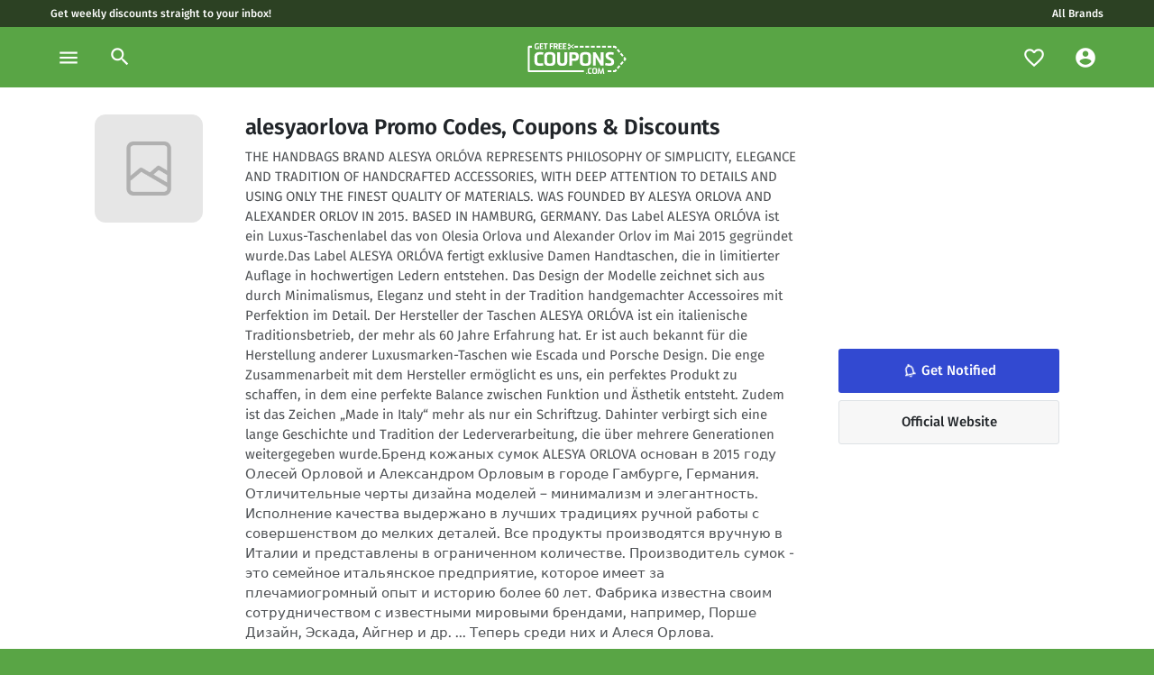

--- FILE ---
content_type: text/html; charset=UTF-8
request_url: https://www.getfreecoupons.com/brands/alesyaorlova-coupon-codes-promo-codes
body_size: 20064
content:

<!DOCTYPE html>
<html xmlns="http://www.w3.org/1999/xhtml" lang="en-US">
<head><script>(function(w,i,g){w[g]=w[g]||[];if(typeof w[g].push=='function')w[g].push(i)})
(window,'GTM-NLFF86Z','google_tags_first_party');</script><script>(function(w,d,s,l){w[l]=w[l]||[];(function(){w[l].push(arguments);})('set', 'developer_id.dYzg1YT', true);
		w[l].push({'gtm.start':new Date().getTime(),event:'gtm.js'});var f=d.getElementsByTagName(s)[0],
		j=d.createElement(s);j.async=true;j.src='/analytics/';
		f.parentNode.insertBefore(j,f);
		})(window,document,'script','dataLayer');</script>
	<meta charset="utf-8" />
	<link rel="dns-prefetch" href="//cdnjs.cloudflare.com">
	<link rel="preconnect" href="https://fonts.gstatic.com">
  <meta content="width=device-width, initial-scale=1" name="viewport"/>
    <link rel="apple-touch-icon" sizes="180x180" href="/img/apple-touch-icon.png">
  <link rel="icon" href="/uploads/logos/GFC_logo-04.png">
  <link rel="icon" type="image/svg+xml" sizes="any" href="/uploads/logos/GFC_logo-04.png">
  <link rel="manifest" href="/img/site.webmanifest">
  <link rel="mask-icon" href="/uploads/logos/GFC_logo-04.png" color="#59A545">
  <meta name="msapplication-TileColor" content="#59A545">
  <meta name="theme-color" content="#2C4123">
	<style>
		    .pushy
				{transform: translate3d(-300px,0,0);}
				.tip
				{display:none;}
				@font-face {
				  font-family: 'Fira Sans';
				  font-style: normal;
				  font-weight: 400;
				  font-display: swap;
				  src: url(https://fonts.gstatic.com/s/firasans/v10/va9E4kDNxMZdWfMOD5Vvl4jLazX3dA.woff2) format('woff2');
				  unicode-range: U+0000-00FF, U+0131, U+0152-0153, U+02BB-02BC, U+02C6, U+02DA, U+02DC, U+2000-206F, U+2074, U+20AC, U+2122, U+2191, U+2193, U+2212, U+2215, U+FEFF, U+FFFD;
				}
				@font-face {
				  font-family: 'Fira Sans';
				  font-style: normal;
				  font-weight: 500;
				  font-display: swap;
				  src: url(https://fonts.gstatic.com/s/firasans/v10/va9B4kDNxMZdWfMOD5VnZKveRhf6Xl7Glw.woff2) format('woff2');
				  unicode-range: U+0000-00FF, U+0131, U+0152-0153, U+02BB-02BC, U+02C6, U+02DA, U+02DC, U+2000-206F, U+2074, U+20AC, U+2122, U+2191, U+2193, U+2212, U+2215, U+FEFF, U+FFFD;
				}
				@font-face {
				  font-family: 'Fira Sans';
				  font-style: normal;
				  font-weight: 600;
				  font-display: swap;
				  src: url(https://fonts.gstatic.com/s/firasans/v10/va9B4kDNxMZdWfMOD5VnSKzeRhf6Xl7Glw.woff2) format('woff2');
				  unicode-range: U+0000-00FF, U+0131, U+0152-0153, U+02BB-02BC, U+02C6, U+02DA, U+02DC, U+2000-206F, U+2074, U+20AC, U+2122, U+2191, U+2193, U+2212, U+2215, U+FEFF, U+FFFD;
				}
				/* fallback */
				@font-face {
				  font-family: 'Material Icons';
				  font-style: normal;
				  font-weight: 400;
				  font-display: block;
				  src: url(https://fonts.gstatic.com/s/materialicons/v67/flUhRq6tzZclQEJ-Vdg-IuiaDsNcIhQ8tQ.woff2) format('woff2');
				}
		</style>
  <link href="/css/main.css" rel="stylesheet">
<title>alesyaorlova Coupons &amp; Discount Codes, May 2025 • GetFreeCoupons</title>
<script>dataLayer = [];
(function(w,d,s,l,i){w[l]=w[l]||[];w[l].push({'gtm.start':
new Date().getTime(),event:'gtm.js'});var f=d.getElementsByTagName(s)[0],
j=d.createElement(s),dl=l!='dataLayer'?'&l='+l:'';j.async=true;j.src=
'https://www.googletagmanager.com/gtm.js?id='+i+dl;f.parentNode.insertBefore(j,f);
})(window,document,'script','dataLayer','GTM-NLFF86Z');
</script><meta name="generator" content="SEOmatic">
<meta name="keywords" content="coupons,discounts,discount code,coupon codes">
<meta name="description" content="Looking for working alesyaorlova promo codes, discount codes and coupons? ✅ Save now with one of our valid alesyaorlova promo codes for May 2025! Get up…">
<meta name="referrer" content="no-referrer-when-downgrade">
<meta name="robots" content="all">
<meta content="en_US" property="og:locale">
<meta content="GetFreeCoupons" property="og:site_name">
<meta content="website" property="og:type">
<meta content="https://www.getfreecoupons.com/brands/alesyaorlova-coupon-codes-promo-codes" property="og:url">
<meta content="alesyaorlova Coupons &amp; Discount Codes, May 2025" property="og:title">
<meta content="Looking for working alesyaorlova promo codes, discount codes and coupons? ✅ Save now with one of our valid alesyaorlova promo codes for May 2025! Get up to 50% off your next purchase with alesyaorlova." property="og:description">
<meta content="https://getfreecoupons.com/uploads/logos/_1200x630_crop_center-center_82_none/GFC-Sm-Promo-1.png?mtime=1661372278" property="og:image">
<meta content="1200" property="og:image:width">
<meta content="630" property="og:image:height">
<meta content="GetFreeCoupons, the only place for working alesyaorlova coupon codes and promo codes!" property="og:image:alt">
<meta name="google-site-verification" content="XSio8g9oHHlJpA5r-EzUsvfcMAvokmf4Ru232APQM4A">
<link href="https://www.getfreecoupons.com/brands/alesyaorlova-coupon-codes-promo-codes" rel="canonical">
<link href="https://www.getfreecoupons.com" rel="home">
<link type="text/plain" href="https://www.getfreecoupons.com/humans.txt" rel="author"></head>

<body><noscript><iframe src="https://www.googletagmanager.com/ns.html?id=GTM-NLFF86Z"
height="0" width="0" style="display:none;visibility:hidden"></iframe></noscript>

  <!--[if lte IE 9]>
      <p class="browserupgrade">You are using an <strong>outdated</strong> browser. Please <a href="https://browsehappy.com/">upgrade your browser</a> to improve your experience and security.</p>
  <![endif]-->
		<!-- Pushy Menu -->
<nav class="pushy pushy-left">
  <div class="pushy-content">
    <div class="p-4">
      <svg
        id="a"
        xmlns="http://www.w3.org/2000/svg"
        viewBox="0 0 132.65 132.65"
      >
        <defs>
          <style>
            .b {
              fill: #59a545;
            }
          </style>
        </defs>
        <g>
          <path
            class="b"
            d="M45.14,72.73l5.79-1.17,2.65,13.15c-2.46,1.25-5.27,2.18-8.49,2.83l-.61,.12c-7.63,1.54-11.84-.33-13.45-8.3l-1.45-7.21c-1.61-7.97,1.55-11.32,9.25-12.88l.61-.12c3.68-.74,5.82-.81,8.74-.8l-.13,5.09c-1.85-.07-4.16-.04-6.69,.47l-.61,.12c-5.52,1.11-6.02,2.97-5.23,6.92l1.45,7.21c.8,3.95,1.87,5.49,6.5,4.55l.61-.12c.92-.19,1.86-.46,2.85-.89l-1.81-8.97Z"
          />
          <path
            class="b"
            d="M57.44,84.65l-5.56-27.57,15.87-3.2,.99,4.91-10.12,2.04,1.38,6.86,8.17-1.65,.99,4.91-8.17,1.65,2.2,10.89-5.75,1.16Z"
          />
          <path
            class="b"
            d="M93.65,76.87c-2.23,1.01-4.58,1.8-7.23,2.34l-1.23,.25c-6.63,1.34-10.55-1.07-11.88-7.66l-1.76-8.74c-1.29-6.4,1.29-10.63,7.92-11.97l1.84-.37c2.49-.5,4.56-.72,6.89-.83l.17,4.99c-1.38,.08-3.23,.21-5.15,.6l-.61,.12c-4.45,.9-5.76,2.92-4.96,6.87l1.45,7.21c.8,3.95,2.75,5.31,6.62,4.53l.61-.12c2.3-.46,4.32-1.11,5.9-1.63l1.41,4.42Z"
          />
        </g>
        <g>
          <g>
            <polygon
              class="b"
              points="111.47 63.92 108.21 69.89 111.41 71.67 114.67 65.7 111.47 63.92"
            />
            <polygon
              class="b"
              points="109.81 74.58 106.62 72.8 103.36 78.77 106.55 80.55 109.81 74.58"
            />
            <path
              class="b"
              d="M88.58,41.23l2.96-.6,2.32,1.85,2.25-2.88-2.12-1.7c-.67-.78-1.72-1.15-2.76-.94l-3.37,.68,.72,3.58Z"
            />
            <polygon
              class="b"
              points="96.45 44.54 101.77 48.78 104 45.93 98.69 41.67 96.45 44.54"
            />
            <path
              class="b"
              d="M112.28,57.15l2.02,1.61-1.23,2.25,3.2,1.78,1.75-3.2,.19-.54c.14-.73-.01-1.47-.42-2.08l-3.3-2.64-2.2,2.82Z"
            />
            <polygon
              class="b"
              points="106.59 48 104.37 50.85 109.69 55.09 111.9 52.25 106.59 48"
            />
            <rect
              class="b"
              x="77.41"
              y="39.01"
              width="7.63"
              height="3.66"
              transform="translate(-6.47 16.86) rotate(-11.4)"
            />
            <rect
              class="b"
              x="66.67"
              y="41.18"
              width="7.63"
              height="3.66"
              transform="translate(-7.11 14.78) rotate(-11.4)"
            />
            <rect
              class="b"
              x="55.94"
              y="43.34"
              width="7.63"
              height="3.66"
              transform="translate(-7.75 12.7) rotate(-11.4)"
            />
            <rect
              class="b"
              x="45.2"
              y="45.51"
              width="7.63"
              height="3.66"
              transform="translate(-8.39 10.62) rotate(-11.4)"
            />
            <rect
              class="b"
              x="23.74"
              y="49.84"
              width="7.63"
              height="3.66"
              transform="translate(-9.67 6.47) rotate(-11.4)"
            />
            <rect
              class="b"
              x="44.03"
              y="95.07"
              width="7.63"
              height="3.66"
              transform="translate(-18.21 11.37) rotate(-11.4)"
            />
            <rect
              class="b"
              x="33.29"
              y="97.23"
              width="7.63"
              height="3.66"
              transform="translate(-18.85 9.29) rotate(-11.4)"
            />
            <g>
              <polygon
                class="b"
                points="86.79 87.19 87.53 90.78 94.88 89.27 94.16 85.68 86.79 87.19"
              />
              <path
                class="b"
                d="M101.79,81.8l-1.43,2.61-2.96,.61,.72,3.59,3.36-.69c1.04-.21,1.87-.95,2.18-1.93l1.31-2.39-3.19-1.78Z"
              />
            </g>
            <path
              class="b"
              d="M36.61,47.26c.09-.65-.13-1.31-.6-1.78-.47-.46-1.13-.68-1.78-.58-.65,.1-1.22,.51-1.52,1.09-.31,.58-.32,1.28-.03,1.87,.29,.59,.84,1.02,1.49,1.14,.65,.12,1.32-.07,1.8-.52l2.07,.89-1.48,1.69c-.63-.2-1.32-.08-1.86,.31-.53,.39-.85,1.02-.85,1.68,0,.66,.31,1.29,.84,1.68,.53,.4,1.22,.52,1.86,.33s1.14-.67,1.36-1.3c.22-.62,.14-1.32-.23-1.87l1.71-1.95,5.26,2.25-.38-1.67-3.92-1.68,2.81-3.21-.38-1.67-3.77,4.3-2.39-1.02Zm-1.91,.38c-.18,.04-.37,0-.52-.09-.16-.1-.27-.25-.31-.43s0-.37,.09-.52c.1-.16,.25-.27,.43-.31s.37,0,.52,.09c.16,.1,.27,.25,.31,.43s0,.37-.09,.52c-.1,.16-.25,.27-.43,.31Zm1.38,6.09h0c-.18,.04-.37,0-.52-.09-.16-.1-.27-.25-.31-.43s0-.37,.09-.52c.1-.16,.25-.27,.43-.31s.37,0,.52,.09c.16,.1,.27,.25,.31,.43s0,.37-.09,.52c-.1,.16-.25,.27-.43,.31h0Z"
            />
          </g>
          <g>
            <rect
              class="b"
              x="76.23"
              y="88.58"
              width="7.63"
              height="3.66"
              transform="translate(-16.29 17.61) rotate(-11.4)"
            />
            <rect
              class="b"
              x="65.49"
              y="90.74"
              width="7.63"
              height="3.66"
              transform="translate(-16.93 15.53) rotate(-11.4)"
            />
            <rect
              class="b"
              x="54.76"
              y="92.91"
              width="7.63"
              height="3.66"
              transform="translate(-17.57 13.45) rotate(-11.4)"
            />
          </g>
          <g>
            <path
              class="b"
              d="M18.01,58.8l-3.58,.72-.94-4.66c-.25-1.25,.56-2.47,1.81-2.72l4.48-.9,.72,3.58-3.16,.64,.67,3.34Z"
            />
            <path
              class="b"
              d="M30.22,102.12l-4.66,.94c-1.25,.25-2.47-.56-2.72-1.81l-.9-4.48,3.58-.72,.64,3.16,3.34-.67,.72,3.58Z"
            />
            <rect
              class="b"
              x="20.03"
              y="83.32"
              width="3.66"
              height="7.63"
              transform="translate(-16.79 6.04) rotate(-11.4)"
            />
            <rect
              class="b"
              x="17.86"
              y="72.58"
              width="3.66"
              height="7.63"
              transform="translate(-14.71 5.4) rotate(-11.4)"
            />
            <rect
              class="b"
              x="15.7"
              y="61.85"
              width="3.66"
              height="7.63"
              transform="translate(-12.63 4.76) rotate(-11.4)"
            />
          </g>
          <circle class="b" cx="103.49" cy="61.45" r="2.8" />
        </g>
      </svg>
    </div>

    <ul class="list-unstyled">
      <li class="pushy-link d-block">
        <a href="/faves" class="px-4 py-3">
          <span
            class="material-icons mr-2 text-brand"
            data-icon="favorite_border"
          ></span>
          Favourites
        </a>
      </li>
      <li class="pushy-link d-block">
        <a href="/account" class="px-4 py-3">
          <span
            class="material-icons mr-2 text-brand"
            data-icon="account_circle"
          ></span>
          My Account
        </a>
      </li>
      <hr class="m-0" />
             <li class="pushy-link">
        <a href="https://www.getfreecoupons.com/category/business" class="px-4 py-3 text-truncate">
          <span class="material-icons mr-2 text-brand"
            >card_travel</span
          >
          Business
        </a>
      </li>
            <li class="pushy-link">
        <a href="https://www.getfreecoupons.com/category/finance-insurance" class="px-4 py-3 text-truncate">
          <span class="material-icons mr-2 text-brand"
            >account_balance</span
          >
          Finance &amp; Insurance
        </a>
      </li>
            <li class="pushy-link">
        <a href="https://www.getfreecoupons.com/category/pets" class="px-4 py-3 text-truncate">
          <span class="material-icons mr-2 text-brand"
            >pets</span
          >
          Pets
        </a>
      </li>
            <li class="pushy-link">
        <a href="https://www.getfreecoupons.com/category/utilities-home" class="px-4 py-3 text-truncate">
          <span class="material-icons mr-2 text-brand"
            >countertops</span
          >
          Utilities &amp; Home
        </a>
      </li>
            <li class="pushy-link">
        <a href="https://www.getfreecoupons.com/category/days-out-attractions" class="px-4 py-3 text-truncate">
          <span class="material-icons mr-2 text-brand"
            >local_play</span
          >
          Days out &amp; Attractions
        </a>
      </li>
            <li class="pushy-link">
        <a href="https://www.getfreecoupons.com/category/gifts-occasions" class="px-4 py-3 text-truncate">
          <span class="material-icons mr-2 text-brand"
            >redeem</span
          >
          Gifts &amp; Occasions
        </a>
      </li>
            <li class="pushy-link">
        <a href="https://www.getfreecoupons.com/category/home-garden" class="px-4 py-3 text-truncate">
          <span class="material-icons mr-2 text-brand"
            >house</span
          >
          Home &amp; Garden
        </a>
      </li>
            <li class="pushy-link">
        <a href="https://www.getfreecoupons.com/category/misc" class="px-4 py-3 text-truncate">
          <span class="material-icons mr-2 text-brand"
            >miscellaneous_services</span
          >
          Misc
        </a>
      </li>
            <li class="pushy-link">
        <a href="https://www.getfreecoupons.com/category/health-beauty" class="px-4 py-3 text-truncate">
          <span class="material-icons mr-2 text-brand"
            >spa</span
          >
          Health &amp; Beauty
        </a>
      </li>
            <li class="pushy-link">
        <a href="https://www.getfreecoupons.com/category/fashion" class="px-4 py-3 text-truncate">
          <span class="material-icons mr-2 text-brand"
            >checkroom</span
          >
          Fashion
        </a>
      </li>
            <li class="pushy-link">
        <a href="https://www.getfreecoupons.com/category/motoring" class="px-4 py-3 text-truncate">
          <span class="material-icons mr-2 text-brand"
            >directions_car</span
          >
          Motoring
        </a>
      </li>
            <li class="pushy-link">
        <a href="https://www.getfreecoupons.com/category/music-books-games-movies" class="px-4 py-3 text-truncate">
          <span class="material-icons mr-2 text-brand"
            >sports_esports</span
          >
          Music, Books, Games &amp; Movies
        </a>
      </li>
            <li class="pushy-link">
        <a href="https://www.getfreecoupons.com/category/travel" class="px-4 py-3 text-truncate">
          <span class="material-icons mr-2 text-brand"
            >luggage</span
          >
          Travel
        </a>
      </li>
            <li class="pushy-link">
        <a href="https://www.getfreecoupons.com/category/food-drink" class="px-4 py-3 text-truncate">
          <span class="material-icons mr-2 text-brand"
            >food_bank</span
          >
          Food &amp; Drink
        </a>
      </li>
            <li class="pushy-link">
        <a href="https://www.getfreecoupons.com/category/technology-electrical" class="px-4 py-3 text-truncate">
          <span class="material-icons mr-2 text-brand"
            >devices</span
          >
          Technology &amp; Electrical
        </a>
      </li>
            <li class="pushy-link">
        <a href="https://www.getfreecoupons.com/category/kids-babies-toys" class="px-4 py-3 text-truncate">
          <span class="material-icons mr-2 text-brand"
            >stroller</span
          >
          Kids, Babies &amp; Toys
        </a>
      </li>
          </ul>
  </div>
</nav>

<header>
  <div class="skinny d-none d-md-block">
    <div class="container-fluid px-0">
      <div class="row">
        <div class="col">
          <a
            href="/register"
            class="px-2 text-white"
            title="Get the latest discount codes straight to your inbox."
            >Get weekly discounts straight to your inbox!</a
          >
        </div>
        <div class="col text-center text-md-right">
          <a href="/brands" class="px-2 text-white">All Brands</a>
        </div>
      </div>
    </div>
  </div>

  <nav id="topNav" class="navbar navbar-expand-lg">
    <ul class="navbar-nav">
      <li class="nav-item">
        <a
          class="nav-link menu-btn"
          href="#"
          data-toggle="tooltip"
          data-placement="bottom"
          title="Browse"
          ><span class="material-icons">menu</span></a
        >
      </li>
      <li class="nav-item position-relative">
        <a
          class="nav-link d-none d-lg-flex"
          data-toggle="modal"
          data-target="#searchModal"
          href="#collapseSearch"
        >
          <span class="material-icons"> search </span>
        </a>
      </li>
    </ul>

    <a class="navbar-brand mx-auto px-3" href="/">
      <svg
        version="1.1"
        width="165"
        height="34"
        id="a"
        xmlns="http://www.w3.org/2000/svg"
        xmlns:xlink="http://www.w3.org/1999/xlink"
        x="0px"
        y="0px"
        viewBox="0 0 217 67.6"
        style="enable-background: new 0 0 217 67.6"
        xml:space="preserve"
      >
        <style type="text/css">
          .st0 {
            fill: #ffffff;
          }
        </style>
        <g>
          <path
            class="st0"
            d="M93.1,4.2c0.3-0.8,0.2-1.6-0.2-2.3s-1.2-1.1-2-1.2c-0.8-0.1-1.6,0.3-2.1,0.9c-0.5,0.6-0.7,1.4-0.5,2.2
       s0.7,1.4,1.5,1.8c0.7,0.3,1.6,0.3,2.3-0.1l2.2,1.6L92,8.7c-0.7-0.4-1.6-0.4-2.3-0.1s-1.3,1-1.5,1.8c-0.2,0.8,0,1.6,0.6,2.2
       c0.5,0.6,1.3,0.9,2.1,0.9s1.5-0.5,2-1.2s0.5-1.5,0.2-2.3l2.6-1.9l5.7,4.1v-2.1l-4.2-3.1l4.2-3.1V1.9L95.7,6L93.1,4.2L93.1,4.2z
        M90.7,4.1c-0.2,0-0.4-0.1-0.6-0.2c-0.2-0.2-0.2-0.4-0.2-0.6s0.1-0.4,0.2-0.6c0.2-0.2,0.4-0.2,0.6-0.2s0.4,0.1,0.6,0.2
       c0.2,0.2,0.2,0.4,0.2,0.6s-0.1,0.4-0.2,0.6S91,4.1,90.7,4.1z M90.7,11.7L90.7,11.7c-0.2,0-0.4-0.1-0.6-0.2
       c-0.2-0.2-0.2-0.4-0.2-0.6s0.1-0.4,0.2-0.6c0.2-0.2,0.4-0.2,0.6-0.2s0.4,0.1,0.6,0.2c0.2,0.2,0.2,0.4,0.2,0.6s-0.1,0.4-0.2,0.6
       C91.2,11.6,91,11.7,90.7,11.7L90.7,11.7z"
          />
          <path
            class="st0"
            d="M123.8,63.7H3.2c-1.8,0-3.2-1.4-3.2-3.2V8.8c0-1.8,1.5-3.2,3.2-3.2H9v4.1H4.1v49.9h119.7
       C123.8,59.6,123.8,63.7,123.8,63.7z"
          />
          <g>
            <polygon
              class="st0"
              points="208.3,39.7 203.4,45.5 206.5,48.2 211.4,42.4 		"
            />
            <polygon
              class="st0"
              points="204.1,51.1 201,48.4 196.1,54.2 199.2,56.9 		"
            />
            <path
              class="st0"
              d="M188.2,9.7h3.4l2.1,2.5l3.1-2.7l-1.9-2.3c-0.6-1-1.6-1.6-2.8-1.6h-3.9V9.7z"
            />
            <rect x="126.8" y="5.6" class="st0" width="8.5" height="4.1" />
            <polygon
              class="st0"
              points="196.1,15.1 201,20.9 204.1,18.3 199.2,12.4 		"
            />
            <path
              class="st0"
              d="M210.7,32.5l1.9,2.2l-1.9,2.2l3.1,2.7l2.6-3.1l0.3-0.5c0.3-0.8,0.3-1.6,0-2.4l-3-3.6L210.7,32.5L210.7,32.5z"
            />
            <polygon
              class="st0"
              points="206.4,21.1 203.4,23.8 208.3,29.6 211.3,27 		"
            />
            <rect x="175.9" y="5.6" class="st0" width="8.6" height="4.1" />
            <rect x="102.8" y="5.6" class="st0" width="8" height="4.1" />
            <rect x="163.6" y="5.6" class="st0" width="8.6" height="4.1" />
            <rect x="151.4" y="5.6" class="st0" width="8.6" height="4.1" />
            <rect x="114.6" y="5.6" class="st0" width="8.6" height="4.1" />
            <rect x="139.1" y="5.6" class="st0" width="8.6" height="4.1" />
          </g>
          <g>
            <polygon
              class="st0"
              points="176,59.7 176,63.8 184.4,63.8 184.4,59.7 		"
            />
            <path
              class="st0"
              d="M193.7,57.1l-2.1,2.5h-3.4v4.1h3.9c1.2,0,2.3-0.7,2.8-1.7l2-2.3L193.7,57.1L193.7,57.1z"
            />
          </g>
        </g>
        <g>
          <path
            class="st0"
            d="M21.9,6.6h2.7v6.1c-1.2,0.3-2.5,0.5-4,0.5h-0.3c-3.5,0-5.2-1.2-5.2-4.9V4.9C15,1.2,16.7,0,20.3,0h0.3
       c1.7,0,2.7,0.2,4,0.4L24,2.7c-0.8-0.2-1.9-0.4-3-0.4h-0.3c-2.6,0-3,0.8-3,2.6v3.3c0,1.8,0.3,2.6,2.5,2.6h0.3c0.4,0,0.9,0,1.4-0.1
       L21.9,6.6L21.9,6.6z"
          />
          <path
            class="st0"
            d="M26.3,13V0.2h7.8v2.3H29v2.8h4.1v2.3H29v3.2h5.1V13C34.1,13,26.3,13,26.3,13z"
          />
          <path
            class="st0"
            d="M38.1,13V2.5h-3.2V0.2H44v2.3h-3.2V13C40.8,13,38.1,13,38.1,13z"
          />
          <path
            class="st0"
            d="M48.2,13V0.2h7.4v2.3h-4.7v3.2h3.8v2.3h-3.8V13C50.8,13,48.2,13,48.2,13z"
          />
          <path
            class="st0"
            d="M56.9,13V0.2h4.7c3.5,0,4.6,0.7,4.6,4.1c0,2.3-0.7,3.4-2.1,3.8l2.3,4.8h-2.9l-2.1-4.5h-1.9V13H56.9z M61.5,6.2
       c1.6,0,2-0.3,2-1.8s-0.3-1.8-2-1.8h-1.9v3.7C59.6,6.2,61.5,6.2,61.5,6.2z"
          />
          <path
            class="st0"
            d="M67.9,13V0.2h7.8v2.3h-5.1v2.8h4.1v2.3h-4.1v3.2h5.1V13H67.9z"
          />
          <path
            class="st0"
            d="M77.3,13V0.2h7.8v2.3H80v2.8h4.1v2.3H80v3.2h5.1V13H77.3z"
          />
        </g>
        <g>
          <path
            class="st0"
            d="M34.3,49c-2.5,0.6-5.1,0.9-7.9,0.9h-1.3c-7.1,0-10.6-3.3-10.6-10.3v-9.4c0-6.9,3.5-10.7,10.6-10.7h2
       c2.7,0,4.9,0.2,7.3,0.6l-0.9,5.2C32,25,30.1,24.8,28,24.8h-0.7c-4.8,0-6.5,1.8-6.5,6v7.7c0,4.2,1.7,6,5.9,6h0.7
       c2.5,0,4.7-0.2,6.4-0.5C33.8,44.1,34.3,49,34.3,49z"
          />
          <path
            class="st0"
            d="M47.5,49.9c-7.6,0-11.3-2.5-11.3-9.9V29.4c0-7.4,3.7-9.9,11.3-9.9h2.1c7.6,0,11.3,2.5,11.3,9.9V40
       c0,7.4-3.7,9.9-11.3,9.9H47.5z M54.5,30.7c0-4.1-0.7-5.9-4.9-5.9h-2.1c-4.2,0-4.9,1.8-4.9,5.9v8c0,4.1,0.7,5.9,4.9,5.9h2.1
       c4.2,0,4.9-1.8,4.9-5.9C54.5,38.7,54.5,30.7,54.5,30.7z"
          />
          <path
            class="st0"
            d="M75.8,49.9c-7.6,0-11-2.8-11-11.5V19.9H71v18.5c0,4.3,1.5,6.2,4.8,6.2h0.3c3.4,0,4.8-1.8,4.8-6.2V19.9h6.2
       v18.4c0,8.7-3.4,11.5-11.1,11.5L75.8,49.9L75.8,49.9z"
          />
          <path
            class="st0"
            d="M91.6,49.5V19.9h10.3c7,0,10.5,1.7,10.5,9.5s-3.5,9.5-10.5,9.5h-4.2v10.5L91.6,49.5L91.6,49.5z M101.9,33.7
       c3.4,0,4-0.8,4-4.3s-0.7-4.3-4-4.3h-4.2v8.5H101.9z"
          />
          <path
            class="st0"
            d="M126.1,49.9c-7.6,0-11.3-2.5-11.3-9.9V29.4c0-7.4,3.7-9.9,11.3-9.9h2.1c7.6,0,11.3,2.5,11.3,9.9V40
       c0,7.4-3.7,9.9-11.3,9.9H126.1z M133.2,30.7c0-4.1-0.7-5.9-4.9-5.9h-2.1c-4.2,0-4.9,1.8-4.9,5.9v8c0,4.1,0.7,5.9,4.9,5.9h2.1
       c4.1,0,4.9-1.8,4.9-5.9C133.2,38.7,133.2,30.7,133.2,30.7z"
          />
          <path
            class="st0"
            d="M149.7,19.9l11.2,19.2V19.9h6.1v29.5h-6.1l-11.2-18.9v18.9h-6.1V19.9H149.7z"
          />
          <path
            class="st0"
            d="M171.2,43.3c2.3,0.6,5.7,1.2,8.2,1.2c2.8,0,4.6-0.9,4.6-3.2c0-6-12.5-3.3-12.5-13.9c0-6.9,5.7-8,9.9-8
       s6.3,0.6,8.3,1.2l-1,5.1c-1.8-0.5-3.9-1.1-6.2-1.1c-2.8,0-4.6,0.8-4.6,2.9c0,5.6,12.5,3,12.5,13.9c0,7.1-4.8,8.3-10.2,8.3
       c-3.8,0-7.5-0.7-9.7-1.3L171.2,43.3L171.2,43.3z"
          />
        </g>
        <g>
          <path class="st0" d="M128.7,67.5V65h2.3v2.4H128.7z" />
          <path
            class="st0"
            d="M140.9,67.2c-1.1,0.2-2.2,0.4-3.4,0.4h-0.6c-3.1,0-4.6-1.4-4.6-4.5v-4c0-3,1.5-4.6,4.6-4.6h0.9
       c1.2,0,2.1,0.1,3.1,0.2l-0.4,2.2c-0.6-0.1-1.5-0.2-2.4-0.2h-0.3c-2.1,0-2.8,0.8-2.8,2.6v3.3c0,1.8,0.8,2.6,2.5,2.6h0.3
       c1.1,0,2-0.1,2.8-0.2L140.9,67.2L140.9,67.2z"
          />
          <path
            class="st0"
            d="M147,67.6c-3.3,0-4.9-1.1-4.9-4.3v-4.6c0-3.2,1.6-4.3,4.9-4.3h0.9c3.3,0,4.9,1.1,4.9,4.3v4.6
       c0,3.2-1.6,4.3-4.9,4.3H147z M150,59.3c0-1.8-0.3-2.6-2.1-2.6H147c-1.8,0-2.1,0.8-2.1,2.6v3.5c0,1.8,0.3,2.5,2.1,2.5h0.9
       c1.8,0,2.1-0.8,2.1-2.5C150,62.8,150,59.3,150,59.3z"
          />
          <path
            class="st0"
            d="M166.2,67.5l-0.8-7c0-0.2,0-0.3,0-0.5c0-0.4,0-0.8,0.1-1.1c-0.1,0.5-0.2,1.1-0.4,1.6l-2.5,7H160l-2.5-7
       c-0.2-0.6-0.3-1.2-0.4-1.6c0,0.5,0.1,1.1,0,1.6l-0.8,7h-2.6l2.1-12.8h2.2l3.3,9.7l3.3-9.7h2.2l2.1,12.8H166.2z"
          />
        </g>
      </svg>
    </a>

    <ul class="navbar-nav d-flex d-md-flex d-lg-none">
      <li class="nav-item">
        <a
          class="nav-link search-btn"
          data-toggle="modal"
          data-target="#searchModal"
          href="#collapseSearch"
          ><span class="material-icons">search</span></a
        >
      </li>
    </ul>

    <div
      class="navbar-collapse collapse navbar-toggleable-sm"
      id="collapseSearch"
    >
      <ul
        class="navbar-nav ml-auto d-none d-md-none d-lg-flex align-items-center"
      >
        <li class="nav-item position-relative">
          <a
            class="nav-link"
            href="/faves"
            data-toggle="tooltip"
            data-placement="bottom"
            title="Notifications"
          >
            <span class="material-icons" data-icon="favorite_border"></span>
            <div id="notifyCount" class="sprig-component" data-hx-target="this" data-hx-include="this" data-hx-trigger="refresh, load" data-hx-get="https://www.getfreecoupons.com/index.php?p=actions/sprig-core/components/render" data-hx-vals="{&quot;sprig:siteId&quot;:&quot;1f54fd77b4681f935ae583b84a764feb9d9cf9addd78508887921921724e15c52&quot;,&quot;sprig:template&quot;:&quot;7efa2bb8c5003c92336dcf60f2925e85540b711d575e376b2ddbb41cbbc65008components\/_componentNotifyCount&quot;,&quot;sprig:component&quot;:&quot;9ce04ce7ec6b3060702542bd39c7e0f98092b04d431727ff0b1e0546c2e25949&quot;}" s-trigger="refresh, load"></div>
          </a>
        </li>

        <div id="component-acyukv" class="sprig-component" data-hx-target="this" data-hx-include="this" data-hx-trigger="refresh, load" data-hx-get="https://www.getfreecoupons.com/index.php?p=actions/sprig-core/components/render" data-hx-vals="{&quot;sprig:siteId&quot;:&quot;1f54fd77b4681f935ae583b84a764feb9d9cf9addd78508887921921724e15c52&quot;,&quot;sprig:template&quot;:&quot;29e8a9510130d1e94262907dea86ba099ff46f0bf3b848328edd5085463814a1components\/_componentUser&quot;,&quot;sprig:component&quot;:&quot;9ce04ce7ec6b3060702542bd39c7e0f98092b04d431727ff0b1e0546c2e25949&quot;}" s-trigger="refresh, load">  </div>
      </ul>
    </div>
  </nav>
</header>
		<!-- Site Overlay -->
		<div class="site-overlay"></div>

    
<!-- START OF BRAND DESCRIPTION -->
<section class="bg-white">
  <div class="container-fluid">
    <div class="row">
          </div>

    <div class="container">
      <div class="row">

        <div class="col-12">
          <div class="brand-info">
            <div class="row justify-content-between">
              <div class="col-3 col-md-2 col-lg-auto d-none d-md-block">
                                    <img class="img-fluid d-none d-md-block" src="/img/placeholder.png" height="120" width="120" alt="alesyaorlova" />
                              </div>

              <div class="col-12 col-md-6 col-lg-7 d-flex align-content-between flex-wrap">
                <h1 class="title-lg mb-2">alesyaorlova Promo Codes, Coupons & Discounts</h1>

                <div class="brand-description text-md mb-3">
                                      THE HANDBAGS BRAND ALESYA ORLÓVA REPRESENTS PHILOSOPHY OF SIMPLICITY, ELEGANCE AND TRADITION OF HANDCRAFTED ACCESSORIES, WITH DEEP ATTENTION TO DETAILS AND USING ONLY THE FINEST QUALITY OF MATERIALS. WAS FOUNDED BY ALESYA ORLOVA AND ALEXANDER ORLOV IN 2015. BASED IN HAMBURG, GERMANY. Das Label ALESYA ORLÓVA ist ein Luxus-Taschenlabel das von Olesia Orlova und Alexander Orlov im Mai 2015 gegründet wurde.Das Label ALESYA ORLÓVA fertigt exklusive Damen Handtaschen, die in limitierter Auflage in hochwertigen Ledern entstehen. Das Design der Modelle zeichnet sich aus durch Minimalismus, Eleganz und steht in der Tradition handgemachter Accessoires mit Perfektion im Detail. Der Hersteller der Taschen ALESYA ORLÓVA ist ein italienische Traditionsbetrieb, der mehr als 60 Jahre Erfahrung hat. Er ist auch bekannt für die Herstellung anderer Luxusmarken-Taschen wie Escada und Porsche Design. Die enge Zusammenarbeit mit dem Hersteller ermöglicht es uns, ein perfektes Produkt zu schaffen, in dem eine perfekte Balance zwischen Funktion und Ästhetik entsteht. Zudem ist das Zeichen „Made in Italy“ mehr als nur ein Schriftzug. Dahinter verbirgt sich eine lange Geschichte und Tradition der Lederverarbeitung, die über mehrere Generationen weitergegeben wurde.Бренд кожаных сумок ALESYA ORLOVA основан в 2015 году Олесей Орловой и Александром Орловым в городе Гамбурге, Германия. Отличительные черты дизайна моделей – минимализм и элегантность. Исполнение качества выдержано в лучших традициях ручной работы с совершенством до мелких деталей. Все продукты производятся вручную в Италии и представлены в ограниченном количестве. Производитель сумок - это семейное итальянское предприятие, которое имеет за плечамиогромный опыт и историю более 60 лет. Фабрика известна своим сотрудничеством с известными мировыми брендами, например, Порше Дизайн, Эскада, Айгнер и др. ... Теперь среди них и Алеся Орлова.
                                  </div>

                <div class="reviews mb-3 mb-md-0">
                  <span class="material-icons md-18 text-primary">verified</span>
                  <small class="m-0">Rated 5 out of 5.</small>
                </div>
              </div>

              <div class="col-12 col-md-4 col-lg-3 align-self-center">
                <div id="component-howhgx" class="sprig-component" data-hx-target="this" data-hx-include="this" data-hx-trigger="load" data-hx-get="https://www.getfreecoupons.com/index.php?p=actions/sprig-core/components/render" data-hx-vals="{&quot;sprig:siteId&quot;:&quot;1f54fd77b4681f935ae583b84a764feb9d9cf9addd78508887921921724e15c52&quot;,&quot;sprig:template&quot;:&quot;c99a6b43f9151693c37b32c0f97160c583dd2648bebf0c4a1bfbef1e12211c7fcomponents\/_componentNotify&quot;,&quot;sprig:component&quot;:&quot;9ce04ce7ec6b3060702542bd39c7e0f98092b04d431727ff0b1e0546c2e25949&quot;,&quot;sprig:variables[entryId]&quot;:&quot;28ef31018be9b56ee5f8336c886a2c40984344da95c87f5d0bec03dd43ec039d1748863&quot;}" s-trigger="load"><input type="hidden" name="elementId" value="1748863">


</div>
                
                <a href="https://go.skimresources.com?id=120996X1581244&xs=1&url=http://alesyaorlova.de" target="_blank" title="Get alesyaorlova Discounts" class="btn btn-lg btn-grey px-1 border d-block">
                  Official Website
                </a>
              </div>
          </div>
        </div>
      </div>
    </div>
  </div>

</section>
<!-- END OF BRAND DESCRIPTION -->

<!-- BREADCRUMB -->
<section>
  <div class="container">
    <div class="row">
      <div class="col">
        <ol class="breadcrumb">
          <li>
            <a href="/">
              <span>Home</span>
            </a>
          </li>
          <li>
            <a href="https://www.getfreecoupons.com/category/gifts-occasions">
              <span>Gifts &amp; Occasions</span>
            </a>
          </li>
          <li>
            <a href="https://www.getfreecoupons.com/brands/alesyaorlova-coupon-codes-promo-codes" aria-label="Curent Page">
              <span>alesyaorlova</span>
            </a>
          </li>
        </ol>
      </div>
    </div>
  </div>
</section>

<!-- OFFERS -->

<section>
  <div class="container">
    <div>
      
<article class="card horizontal card-flat mb-3 white">
      <div class="card-body">
        <div class="row align-items-center">

          <div class="col-auto d-none d-md-flex">
                      </div>

          <div class="col">
            <h2 class="title-mid">16% off alesyaorlova with Newsletter Signup</h2>

            <p class="text-sm d-block mb-0">
            Online Discount • No Expiry Date
            </p>

          </div>
          <div class="col-12 col-md-4 col-lg-3 text-center">
            <a class="btn btn-coupon btn-lg d-block mt-3 mt-md-0" rel="noopener nofollow" href="http://go.skimlinks.com/?id=120996X1581244&xs=1&url=http://alesyaorlova.de" target="_blank">Get Discount</a>
          </div>
        </div>
      </div>
      <div class="card-footer py-2">
        <div class="row">
          <div class="col text-truncate">
            <small>alesyaorlova Discount</small>
          </div>
          <div class="col text-right">
            <a data-toggle="collapse" href="#collapseNewsletter" role="button" aria-expanded="false" aria-controls="collapseNewsletter" class="small text-dark">
              View Terms<span class="material-icons md-14 ml-1">expand_more</span>
            </a>
          </div>
        </div>
        <div class="collapse" id="collapseNewsletter">
            <p class="text-sm m-0">Get 10% off your purchase with alesyaorlova when you sign up to their newsletter via their official website.</p>
        </div>
      </div>
</article>
  <article class="card horizontal card-flat mb-3 white d-none d-lg-block">
  <div class="card-body py-3">
    <div class="row align-items-center">
      <div class="col-auto">
        <div class="d-none d-md-block">
          <svg
            xmlns="http://www.w3.org/2000/svg"
            xmlns:xlink="http://www.w3.org/1999/xlink"
            width="100"
            height="100"
          >
            <defs />
            <defs>
              <pattern
                id="d"
                width="100%"
                height="100%"
                x="0%"
                patternUnits="objectBoundingBox"
              >
                <use transform="scale(.4)" xlink:href="#a" />
              </pattern>
              <filter
                id="b"
                width="100.1%"
                height="101.2%"
                x="0%"
                y="-.3%"
                filterUnits="objectBoundingBox"
              >
                <feOffset dy="1" in="SourceAlpha" result="shadowOffsetOuter1" />
                <feColorMatrix
                  in="shadowOffsetOuter1"
                  values="0 0 0 0 0 0 0 0 0 0 0 0 0 0 0 0 0 0 0.0270979021 0"
                />
              </filter>
              <rect id="c" width="1006" height="161" x="0" y="0" rx="5" />
            </defs>
            <g fill="none" fill-rule="evenodd">
              <g transform="translate(-24 -19)">
                <use fill="#000" filter="url(#b)" xlink:href="#c" />
                <use fill="#FFF" xlink:href="#c" />
                <rect
                  width="120"
                  height="120"
                  x="24"
                  y="19"
                  fill="url(#d)"
                  rx="3"
                />
              </g>
              <path fill="#F9F8F8" d="M0 0h100v100H0z" />
              <g fill-rule="nonzero">
                <path
                  fill="#EEE"
                  d="M57.3196882 34.6396397H42.8814606c-1.5959995 0-2.8893586-1.3008888-2.8893586-2.90617983 0-1.6024193 1.2933591-2.90330809 2.8893586-2.90330809h14.4382276c1.5959994 0 2.8893586 1.30088879 2.8893586 2.90330809 0 1.60529103-1.2933592 2.90617983-2.8893586 2.90617983zM18.333333 23.01779217V73.8529651c0 2.3950137 1.95003153 4.3563979 4.33118278 4.3563979H77.536633c2.3811512 0 4.3311828-1.9613842 4.3311828-4.3563979V23.01779217H18.333333z"
                />
                <path
                  fill="#DB4437"
                  d="M50.381278 46.1212404c-9.6784132 0-18.1841178 5.0673047-23.06327067 12.7216169V78.209363H40.6857449l9.6955331-16.9756147h24.4271508c-4.5396095-8.9694465-13.7757603-15.1125079-24.4271508-15.1125079z"
                />
                <path
                  fill="#0F9D58"
                  d="M27.14216583 58.9564895c-2.73038177 4.2969017-4.31649567 9.4113048-4.31649567 14.9014717 0 1.4801077.1161262 2.9343995.33988155 4.3514018H38.227969L27.14216583 58.9564895z"
                />
                <path
                  fill="#FFCD40"
                  d="M77.3754786 73.9089222c0-4.4591914-1.0855663-8.6689176-3.0097183-12.3853829H49.7796932l9.7586095 16.6858237h17.4925517c.2268776-1.4004072.3446242-2.8376672.3446242-4.3004408z"
                />
                <path
                  fill="#F1F1F1"
                  d="M50.1005744 61.5235393c-6.9132714 0-12.5143678 5.5449323-12.5143678 12.3853829 0 1.5138006.275041 2.9623999.7764179 4.3004408h2.7160304c-.6360324-1.301188-.9912938-2.7611268-.9912938-4.3004408 0-5.4740614 4.4837422-9.9077394 10.0132133-9.9077394s10.0132132 4.433678 10.0132132 9.9077394c0 1.5421489-.3552613 2.9992528-.9912937 4.3004408h2.7160303c.5013769-1.3408757.776418-2.7894751.776418-4.3004408 0-6.8404506-5.6039614-12.3853829-12.5143678-12.3853829z"
                />
                <path
                  fill="#4285F4"
                  d="M50.1005744 64.0905891c-5.4930826 0-9.947318 4.4057786-9.947318 9.845394 0 1.5324448.3529234 2.9803797.9847702 4.2733799h17.9250955c.6318468-1.2930002.9847703-2.7437521.9847703-4.2733799-.0028462-5.4396154-4.4542354-9.845394-9.947318-9.845394z"
                />
                <path
                  fill="#212121"
                  d="M18.333333 23.01779217V50.6135776h63.5344828V23.01779217H18.333333zM57.3196882 34.639035H42.8814606c-1.5959995 0-2.8893586-1.3008211-2.8893586-2.9060286 0-1.60233593 1.2933591-2.90315703 2.8893586-2.90315703h14.4410827c1.5959994 0 2.8893586 1.3008211 2.8893586 2.90315703-.0028551 1.6052075-1.2962143 2.9060286-2.8922137 2.9060286z"
                  opacity=".05"
                />
                <path
                  fill="#212121"
                  d="M18.333333 50.6135776h63.5344828v1H18.333333z"
                  opacity=".02"
                />
                <path
                  fill="#FFF"
                  d="M18.333333 50.6135776h63.5344828v1H18.333333z"
                  opacity=".05"
                />
                <path
                  fill="#212121"
                  d="M18.333333 23.01779217v.3710934h63.5344828v-.3710934H18.333333zM57.3196882 34.8431073H42.8814606c-1.5331873 0-2.7865751-1.227238-2.8779382-2.77005155-.0085653.0613619-.0114204.12272381-.0114204.18408571 0 1.63339544 1.2933591 2.95413734 2.8893586 2.95413734h14.4382276c1.5959994 0 2.8893586-1.3207419 2.8893586-2.95413734 0-.0613619-.0028551-.12272381-.0114204-.18408571-.0913631 1.53989155-1.3418958 2.77005155-2.8779382 2.77005155z"
                  opacity=".02"
                />
                <path
                  fill="#231F20"
                  d="M77.536633 77.847082H22.66451578c-2.38115125 0-4.33118278-1.9454779-4.33118278-4.3274046v.362281c0 2.3790742 1.95003153 4.3274046 4.33118278 4.3274046H77.536633c2.3811512 0 4.3311828-1.9483304 4.3311828-4.3274046v-.362281c0 2.3819267-1.9500316 4.3274046-4.3311828 4.3274046zM42.8814606 29.15593531h14.4382276c1.5331873 0 2.7865751 1.19809488 2.8779382 2.70427131.0028551-.05990474.0114204-.11980949.0114204-.17971423 0-1.59460724-1.2933592-2.88683815-2.8893586-2.88683815H42.8814606c-1.5959995 0-2.8893586 1.29223091-2.8893586 2.88683815 0 .05990474.0028551.11980949.0114204.17971423.0913631-1.50617643 1.3418958-2.70427131 2.8779382-2.70427131z"
                  opacity=".1"
                />
              </g>
            </g>
          </svg>
        </div>
      </div>
      <div class="col">
        <h2 class="title-mid mb-1">
          Find alesyaorlova Discounts in seconds with CouponFinder
        </h2>
        <p class="m-md-0 mb-4 text-md">
          Find alesyaorlova coupons in a click when you download our
          CouponFinder Extension.
        </p>
      </div>
      <div class="col-12 col-md-3 text-center">
        <a
          class="btn btn-coupon btn-lg d-block"
          rel="noopener"
          href="https://chrome.google.com/webstore/detail/ikpbnoipiaodmicheiodihpekdenigmd"
          target="_blank"
          >Download Extension</a
        >
      </div>
    </div>
  </div>
</article>
    </div>
  </div>
</section>
<!-- END OF OFFERS -->

<div class="cut-line my-5"></div>
<!-- GUIDE -->
<!-- FILL -->
<section class="pb-4">
  <div class="container">
    <div class="row">
      <div class="col-12">
        <article class="card merchant-guide p-2">
          <div class="card-body p-3 p-md-3">
            <div>

              <div class="media">
                <div class="media-left">
                  <span class="material-icons mr-2 text-brand">subject</span>
                </div>
                <div class="media-body">
                  <h2 class="mb-2">alesyaorlova Coupon Codes for May, 2025 </h2>
                </div>
              </div>

              <div id="accordion">

                <div class="card">
                  <div class="card-header bg-white px-0 border-0 py-3">
                    <a class="media" data-toggle="collapse" href="#collapseOne">
                      <div class="media-left">
                        <span class="material-icons mr-2 text-brand" data-icon="expand_more"></span>
                      </div>
                      <div class="media-body align-self-center">
                        <h3 class="h6 mb-0 text-dark">How often do alesyaorlova coupon codes appear?</h3>
                      </div>
                    </a>
                  </div>
                  <div id="collapseOne" class="collapse" data-parent="#accordion">
                    <div class="card-body">
                      <p>alesyaorlova usually has up to ~6 coupon codes available for use throughout the year. The last coupon code we had on our system for alesyaorlova was May 6, 2022, with new coupon codes being added and searched daily by our team.  alesyaorlova often has a constant deal of its product ranging from 10% to 49% off - it's worth reviewing their website from time to time.</p>
                    </div>
                  </div>
                </div>

                <div class="card">
                  <div class="card-header bg-white px-0 border-0 py-3">
                    <a class="media" data-toggle="collapse" href="#collapseTwo">
                      <div class="media-left">
                        <span class="material-icons mr-2 text-brand" data-icon="expand_more"></span>
                      </div>
                      <div class="media-body align-self-center">
                        <h3 class="h6 mb-0 text-dark">Using alesyaorlova Coupon Codes/Discounts</h3>
                      </div>
                    </a>
                  </div>
                  <div id="collapseTwo" class="collapse" data-parent="#accordion">
                    <div class="card-body">
                      <p>When using one of our alesyaorlova coupon codes/discount codes found on this page, there are things to look out for. Sometimes, when alesyaorlova coupon codes are offered they may be specific to certain shoppers and may not work for you. Make certain you have added enough goods to your cart if the alesyaorlova coupon code has a limit on your spending. Once you've discovered the perfect coupon code for you, head over to the alesyaorlova website, paste the discount code into the "Coupon Code" field and press "Apply", the alesyaorlova coupon code should have now applied to your order. If not - please let us know!</p>
                    </div>
                  </div>
                </div>

                <div class="card">
                  <div class="card-header bg-white px-0 border-0 py-3">
                    <a class="media" data-toggle="collapse" href="#collapseThree">
                      <div class="media-left">
                        <span class="material-icons mr-2 text-brand" data-icon="expand_more"></span>
                      </div>
                      <div class="media-body align-self-center">
                        <h3 class="h6 mb-0 text-dark">Is alesyaorlova an international brand?</h3>
                      </div>
                    </a>
                  </div>
                  <div id="collapseThree" class="collapse " data-parent="#accordion">
                    <div class="card-body">
                      <p>
                        alesyaorlova usually ships/sells internationally to numerous countries. Usually, restrictions apply so make sure to check alesyaorlova website before purchasing.
                                                                                    They usually ship to the following country codes:
                                                                          <span class="font-weight-bold text-uppercase">de</span>
                                                                                      </p>
                    </div>
                  </div>
                </div>

                <div class="card">
                  <div class="card-header bg-white px-0 border-0 py-3">
                    <a class="media" data-toggle="collapse" href="#collapseFour">
                      <div class="media-left">
                        <span class="material-icons mr-2 text-brand" data-icon="expand_more"></span>
                      </div>
                      <div class="media-body align-self-center">
                        <h3 class="h6 mb-0 text-dark">Does alesyaorlova offer NHS, Police or Military discounts?</h3>
                      </div>
                    </a>
                  </div>
                  <div id="collapseFour" class="collapse " data-parent="#accordion">
                    <div class="card-body">
                      <p>If you work in the public services, such as NHS, Police or the military then you may be entitled to a discount at alesyaorlova. They may require you to present a card number such as the Blue Light card to gain the discount on your purchase.</p>
                    </div>
                  </div>
                </div>

                
                <div class="card">
                  <div class="card-header bg-white px-0 border-0 py-3">
                    <a class="media" data-toggle="collapse" href="#collapseSix">
                      <div class="media-left">
                        <span class="material-icons mr-2 text-brand" data-icon="expand_more"></span>
                      </div>
                      <div class="media-body align-self-center">
                        <h3 class="h6 mb-0 text-dark">How long are alesyaorlova discounts valid for?</h3>
                      </div>
                    </a>
                  </div>
                  <div id="collapseSix" class="collapse " data-parent="#accordion">
                    <div class="card-body">
                      <p>The time that alesyaorlova discount codes are valid for varies, due to when the discount was first activated by the brand. Validity of discount for alesyaorlova ranges from 1 to 4 months on average. Be sure to check the terms and conditions of the offer before clicking on the offer.</p>
                    </div>
                  </div>
                </div>

                <div class="card">
                  <div class="card-header bg-white px-0 border-0 py-3">
                    <a class="media" data-toggle="collapse" href="#collapseSeven">
                      <div class="media-left">
                        <span class="material-icons mr-2 text-brand" data-icon="expand_more"></span>
                      </div>
                      <div class="media-body align-self-center">
                        <h3 class="h6 mb-0 text-dark">What payment methods does alesyaorlova accept?</h3>
                      </div>
                    </a>
                  </div>
                  <div id="collapseSeven" class="collapse " data-parent="#accordion">
                    <div class="card-body">
                      <p>alesyaorlova on their website accepts Visa, Mastercard and all major credit card providers. Paypal and Klarna are sometimes available on alesyaorlova's website. </p>
                    </div>
                  </div>
                </div>

                <div class="card">
                  <div class="card-header bg-white px-0 border-0 py-3">
                    <a class="media" data-toggle="collapse" href="#collapseEight">
                      <div class="media-left">
                        <span class="material-icons mr-2 text-brand" data-icon="expand_more"></span>
                      </div>
                      <div class="media-body align-self-center">
                        <h3 class="h6 mb-0 text-dark">Does alesyaorlova offer student discounts?</h3>
                      </div>
                    </a>
                  </div>
                  <div id="collapseEight" class="collapse " data-parent="#accordion">
                    <div class="card-body">
                      <p>Student discount can be used at a number of GetFreeCoupons’ partners. Typically this is between 10-20% at alesyaorlova. alesyaorlova usually participates in Black Friday & Christmas Sales.</p>
                    </div>
                  </div>
                </div>

                <div class="card">
                  <div class="card-header bg-white px-0 border-0 py-3">
                    <a class="media" data-toggle="collapse" href="#collapseNine">
                      <div class="media-left">
                        <span class="material-icons mr-2 text-brand" data-icon="expand_more"></span>
                      </div>
                      <div class="media-body align-self-center">
                        <h3 class="h6 mb-0 text-dark">Does alesyaorlova offer birthday discounts?</h3>
                      </div>
                    </a>
                  </div>
                  <div id="collapseNine" class="collapse " data-parent="#accordion">
                    <div class="card-body">
                      <p>When you sign-up to alesyaorlova and enter your date of birth, sometimes alesyaorlova will send you a special discount code on your birthday which you can use to save money on their website.</p>
                    </div>
                  </div>
                </div>

                <div class="card">
                  <div class="card-header bg-white px-0 border-0 py-3">
                    <a class="media" data-toggle="collapse" href="#collapseTen">
                      <div class="media-left">
                        <span class="material-icons mr-2 text-brand" data-icon="expand_more"></span>
                      </div>
                      <div class="media-body align-self-center">
                        <h3 class="h6 mb-0 text-dark">Is it safe to shop online at alesyaorlova?</h3>
                      </div>
                    </a>
                  </div>
                  <div id="collapseTen" class="collapse " data-parent="#accordion">
                    <div class="card-body">
                      <p>alesyaorlova is a safe service to order from and have been verified by our third-party team here at GetFreeCoupons. As a pre-caution we recommend you check their online reviews before ordering.</p>
                    </div>
                  </div>
                </div>

                <div class="card">
                  <div class="card-header bg-white px-0 border-0 py-3">
                    <a class="media" data-toggle="collapse" href="#collapse11">
                      <div class="media-left">
                        <span class="material-icons mr-2 text-brand" data-icon="expand_more"></span>
                      </div>
                      <div class="media-body align-self-center">
                        <h3 class="h6 mb-0 text-dark">Can I use more than one discount code per order at alesyaorlova?</h3>
                      </div>
                    </a>
                  </div>
                  <div id="collapse11" class="collapse " data-parent="#accordion">
                    <div class="card-body">
                      <p>alesyaorlova will only accept one discount code to be applied per order. This restriction does change from time to time depending on the discount code being used.</p>
                    </div>
                  </div>
                </div>

                <div class="card">
                  <div class="card-header bg-white px-0 border-0 py-3">
                    <a class="media" data-toggle="collapse" href="#collapse12">
                      <div class="media-left">
                        <span class="material-icons mr-2 text-brand" data-icon="expand_more"></span>
                      </div>
                      <div class="media-body align-self-center">
                        <h3 class="h6 mb-0 text-dark">Does alesyaorlova charge for delivery?</h3>
                      </div>
                    </a>
                  </div>
                  <div id="collapse12" class="collapse " data-parent="#accordion">
                    <div class="card-body">
                      <p>
                        Usually, alesyaorlova does charge for delivery on their website, sometimes alesyaorlova has a discount code available right here on GetFreeCoupons, which makes standrad delivery free of charge. alesyaorlova does charge extra for next-day/special delivery.
                      </p>
                    </div>
                  </div>
                </div>

                <div class="card">
                  <div class="card-header bg-white px-0 border-0 py-3">
                    <a class="media" data-toggle="collapse" href="#collapse13">
                      <div class="media-left">
                        <span class="material-icons mr-2 text-brand" data-icon="expand_more"></span>
                      </div>
                      <div class="media-body align-self-center">
                        <h3 class="h6 mb-0 text-dark">Using alesyaorlova Discount Codes</h3>
                      </div>
                    </a>
                  </div>
                  <div id="collapse13" class="collapse " data-parent="#accordion">
                    <div class="card-body">
                      <div>
                          <div class="media pb-1">
                            <div class="media-left"><span class="material-icons text-brand md-18">check_circle</span></div>
                            <div class="media-body px-2">Choose your desired alesyaorlova Discount Code.</div>
                          </div>
                          <div class="media pb-1">
                            <div class="media-left"><span class="material-icons text-brand md-18">check_circle</span></div>
                            <div class="media-body px-2">Head to the alesyaorlova Official Website.</div>
                          </div>
                          <div class="media pb-1">
                            <div class="media-left"><span class="material-icons text-brand md-18">check_circle</span></div>
                            <div class="media-body px-2">Go to the alesyaorlova checkout screen by clicking the cart icon.</div>
                          </div>
                          <div class="media pb-1">
                            <div class="media-left"><span class="material-icons text-brand md-18">check_circle</span></div>
                            <div class="media-body px-2">Proceed through the checkout and click the "Add Promo Code" button.</div>
                          </div>
                          <div class="media pb-1">
                            <div class="media-left"><span class="material-icons text-brand md-18">check_circle</span></div>
                            <div class="media-body px-2">Enter the promo code for alesyaorlova you saved.</div>
                          </div>
                          <div class="media">
                            <div class="media-left"><span class="material-icons text-brand md-18">check_circle</span></div>
                            <div class="media-body px-2">Voila you've saved money at alesyaorlova.</div>
                          </div>
                      </div>
                    </div>
                  </div>
                </div>

                <div class="card border-0">
                  <div class="card-header bg-white px-0 border-0 py-3">
                    <a class="media" data-toggle="collapse" href="#collapse14">
                      <div class="media-left">
                        <span class="material-icons mr-2 text-brand" data-icon="expand_more"></span>
                      </div>
                      <div class="media-body align-self-center">
                        <h3 class="h6 mb-0 text-dark">Why is my alesyaorlova Discount Code not working?</h3>
                      </div>
                    </a>
                  </div>
                  <div id="collapse14" class="collapse " data-parent="#accordion">
                    <div class="card-body">
                      <div>
                          <div class="media pb-1">
                            <div class="media-left"><span class="material-icons text-brand md-18">check_circle</span></div>
                            <div class="media-body px-2">You haven't added the required monetary value in your alesyaorlova cart.</div>
                          </div>
                          <div class="media pb-1">
                            <div class="media-left"><span class="material-icons text-brand md-18">check_circle</span></div>
                            <div class="media-body px-2">The alesyaorlova promo code isn't valid. Try another one.</div>
                          </div>
                          <div class="media pb-1">
                            <div class="media-left"><span class="material-icons text-brand md-18">check_circle</span></div>
                            <div class="media-body px-2">You may have tried to applied the alesyaorlova coupon to items that are not applicable.</div>
                          </div>
                          <div class="media pb-1">
                            <div class="media-left"><span class="material-icons text-brand md-18">check_circle</span></div>
                            <div class="media-body px-2">You've added more than one promo code to your basket.</div>
                          </div>
                          <div class="media pb-1">
                            <div class="media-left"><span class="material-icons text-brand md-18">check_circle</span></div>
                            <div class="media-body px-2">You're on an international version of the brand and the coupon code isn't valid..</div>
                          </div>
                      </div>
                    </div>
                  </div>
                </div>

              </div>
            </div>
          </div>
        </article>
      </div>
  </div>
</section>
  <section class="py-4">
  <div class="container">
    <div class="row">
      <div class="col">
        <article class="card merchant-guide p-2">
          <div class="card-body p-3">
            <h2 class="pb-2">
              <span
                class="material-icons mr-2 text-brand"
                data-icon="share"
              ></span
              >Similar Brands to alesyaorlova
            </h2>

                          <a
              href="https://www.getfreecoupons.com/brands/avi-8-coupon-codes-promo-codes"
              class="btn btn-sm btn-light py-1 px-2 mr-2 mb-2 small"
              title="avi-8 Coupon codes"
              >avi-8</a
            >
                        <a
              href="https://www.getfreecoupons.com/brands/astteria-coupon-codes-promo-codes"
              class="btn btn-sm btn-light py-1 px-2 mr-2 mb-2 small"
              title="astteria Coupon codes"
              >astteria</a
            >
                        <a
              href="https://www.getfreecoupons.com/brands/astrid-miyu-coupon-codes-promo-codes"
              class="btn btn-sm btn-light py-1 px-2 mr-2 mb-2 small"
              title="Astrid &amp; Miyu Coupon codes"
              >Astrid &amp; Miyu</a
            >
                        <a
              href="https://www.getfreecoupons.com/brands/argento-coupon-codes-promo-codes"
              class="btn btn-sm btn-light py-1 px-2 mr-2 mb-2 small"
              title="Argento Coupon codes"
              >Argento</a
            >
                        <a
              href="https://www.getfreecoupons.com/brands/anntaylorfactory-coupon-codes-promo-codes"
              class="btn btn-sm btn-light py-1 px-2 mr-2 mb-2 small"
              title="anntaylorfactory Coupon codes"
              >anntaylorfactory</a
            >
                        <a
              href="https://www.getfreecoupons.com/brands/anello-coupon-codes-promo-codes"
              class="btn btn-sm btn-light py-1 px-2 mr-2 mb-2 small"
              title="anello Coupon codes"
              >anello</a
            >
                        <a
              href="https://www.getfreecoupons.com/brands/american-swiss-coupon-codes-promo-codes"
              class="btn btn-sm btn-light py-1 px-2 mr-2 mb-2 small"
              title="American Swiss Coupon codes"
              >American Swiss</a
            >
                        <a
              href="https://www.getfreecoupons.com/brands/amatag-coupon-codes-promo-codes"
              class="btn btn-sm btn-light py-1 px-2 mr-2 mb-2 small"
              title="amatag Coupon codes"
              >amatag</a
            >
                        <a
              href="https://www.getfreecoupons.com/brands/alphabetdeal-coupon-codes-promo-codes"
              class="btn btn-sm btn-light py-1 px-2 mr-2 mb-2 small"
              title="alphabetdeal Coupon codes"
              >alphabetdeal</a
            >
                        <a
              href="https://www.getfreecoupons.com/brands/allbobbleheads.com-coupon-codes-promo-codes"
              class="btn btn-sm btn-light py-1 px-2 mr-2 mb-2 small"
              title="AllBobbleheads.com Coupon codes"
              >AllBobbleheads.com</a
            >
                        <a
              href="https://www.getfreecoupons.com/brands/biome-coupon-codes-promo-codes"
              class="btn btn-sm btn-light py-1 px-2 mr-2 mb-2 small"
              title="Biome Coupon codes"
              >Biome</a
            >
                        <a
              href="https://www.getfreecoupons.com/brands/elysee-watches-coupon-codes-promo-codes"
              class="btn btn-sm btn-light py-1 px-2 mr-2 mb-2 small"
              title="ELYSEE Watches Coupon codes"
              >ELYSEE Watches</a
            >
                        <a
              href="https://www.getfreecoupons.com/brands/blooms-today-coupon-codes-promo-codes"
              class="btn btn-sm btn-light py-1 px-2 mr-2 mb-2 small"
              title="Blooms Today Coupon codes"
              >Blooms Today</a
            >
                        <a
              href="https://www.getfreecoupons.com/brands/agent-provocateur-coupon-codes-promo-codes"
              class="btn btn-sm btn-light py-1 px-2 mr-2 mb-2 small"
              title="Agent Provocateur Coupon codes"
              >Agent Provocateur</a
            >
                        <a
              href="https://www.getfreecoupons.com/brands/verizon-coupon-codes-promo-codes"
              class="btn btn-sm btn-light py-1 px-2 mr-2 mb-2 small"
              title="Verizon Coupon codes"
              >Verizon</a
            >
                        <a
              href="https://www.getfreecoupons.com/brands/brookstone-coupon-codes-promo-codes"
              class="btn btn-sm btn-light py-1 px-2 mr-2 mb-2 small"
              title="Brookstone Coupon codes"
              >Brookstone</a
            >
                        <a
              href="https://www.getfreecoupons.com/brands/sock-it-to-me-coupon-codes-promo-codes"
              class="btn btn-sm btn-light py-1 px-2 mr-2 mb-2 small"
              title="Sock It to Me Coupon codes"
              >Sock It to Me</a
            >
                        <a
              href="https://www.getfreecoupons.com/brands/hobbs-coupon-codes-promo-codes"
              class="btn btn-sm btn-light py-1 px-2 mr-2 mb-2 small"
              title="Hobbs Coupon codes"
              >Hobbs</a
            >
                        <a
              href="https://www.getfreecoupons.com/brands/casetify-coupon-codes-promo-codes"
              class="btn btn-sm btn-light py-1 px-2 mr-2 mb-2 small"
              title="Casetify Coupon codes"
              >Casetify</a
            >
                        <a
              href="https://www.getfreecoupons.com/brands/walmart-coupon-codes-promo-codes"
              class="btn btn-sm btn-light py-1 px-2 mr-2 mb-2 small"
              title="Walmart Coupon codes"
              >Walmart</a
            >
                        <a
              href="https://www.getfreecoupons.com/brands/the-kooples-coupon-codes-promo-codes"
              class="btn btn-sm btn-light py-1 px-2 mr-2 mb-2 small"
              title="The Kooples Coupon codes"
              >The Kooples</a
            >
                        <a
              href="https://www.getfreecoupons.com/brands/cath-kidston-coupon-codes-promo-codes"
              class="btn btn-sm btn-light py-1 px-2 mr-2 mb-2 small"
              title="Cath Kidston Coupon codes"
              >Cath Kidston</a
            >
                        <a
              href="https://www.getfreecoupons.com/brands/mr-porter-coupon-codes-promo-codes"
              class="btn btn-sm btn-light py-1 px-2 mr-2 mb-2 small"
              title="Mr Porter Coupon codes"
              >Mr Porter</a
            >
                        <a
              href="https://www.getfreecoupons.com/brands/hostelworld-coupon-codes-promo-codes"
              class="btn btn-sm btn-light py-1 px-2 mr-2 mb-2 small"
              title="Hostelworld Coupon codes"
              >Hostelworld</a
            >
                        <a
              href="https://www.getfreecoupons.com/brands/g-star-raw-coupon-codes-promo-codes"
              class="btn btn-sm btn-light py-1 px-2 mr-2 mb-2 small"
              title="G-Star RAW Coupon codes"
              >G-Star RAW</a
            >
                        <a
              href="https://www.getfreecoupons.com/brands/sports-direct-coupon-codes-promo-codes"
              class="btn btn-sm btn-light py-1 px-2 mr-2 mb-2 small"
              title="Sports Direct Coupon codes"
              >Sports Direct</a
            >
                        <a
              href="https://www.getfreecoupons.com/brands/claires-coupon-codes-promo-codes"
              class="btn btn-sm btn-light py-1 px-2 mr-2 mb-2 small"
              title="Claire&#039;s Coupon codes"
              >Claire&#039;s</a
            >
                        <a
              href="https://www.getfreecoupons.com/brands/bershka-coupon-codes-promo-codes"
              class="btn btn-sm btn-light py-1 px-2 mr-2 mb-2 small"
              title="Bershka Coupon codes"
              >Bershka</a
            >
                        <a
              href="https://www.getfreecoupons.com/brands/happy-socks-coupon-codes-promo-codes"
              class="btn btn-sm btn-light py-1 px-2 mr-2 mb-2 small"
              title="Happy Socks Coupon codes"
              >Happy Socks</a
            >
                        <a
              href="https://www.getfreecoupons.com/brands/overstock-coupon-codes-promo-codes"
              class="btn btn-sm btn-light py-1 px-2 mr-2 mb-2 small"
              title="Overstock Coupon codes"
              >Overstock</a
            >
                      </div>
        </article>
      </div>
    </div>
  </div>
</section>

<script type="application/ld+json">
  {
    "@context": "https://schema.org/",
    "@type": "Product",
    "name": "alesyaorlova",
    "brand": "alesyaorlova",
    "sku": "1748863",
    "image": "",
    "description": "THE HANDBAGS BRAND ALESYA ORLÓVA REPRESENTS PHILOSOPHY OF SIMPLICITY, ELEGANCE AND TRADITION OF HANDCRAFTED ACCESSORIES, WITH DEEP ATTENTION TO DETAILS AND USING ONLY THE FINEST QUALITY OF MATERIALS. WAS FOUNDED BY ALESYA ORLOVA AND ALEXANDER ORLOV IN 2015. BASED IN HAMBURG, GERMANY. Das Label ALESYA ORLÓVA ist ein Luxus-Taschenlabel das von Olesia Orlova und Alexander Orlov im Mai 2015 gegründet wurde.Das Label ALESYA ORLÓVA fertigt exklusive Damen Handtaschen, die in limitierter Auflage in hochwertigen Ledern entstehen. Das Design der Modelle zeichnet sich aus durch Minimalismus, Eleganz und steht in der Tradition handgemachter Accessoires mit Perfektion im Detail. Der Hersteller der Taschen ALESYA ORLÓVA ist ein italienische Traditionsbetrieb, der mehr als 60 Jahre Erfahrung hat. Er ist auch bekannt für die Herstellung anderer Luxusmarken-Taschen wie Escada und Porsche Design. Die enge Zusammenarbeit mit dem Hersteller ermöglicht es uns, ein perfektes Produkt zu schaffen, in dem eine perfekte Balance zwischen Funktion und Ästhetik entsteht. Zudem ist das Zeichen „Made in Italy“ mehr als nur ein Schriftzug. Dahinter verbirgt sich eine lange Geschichte und Tradition der Lederverarbeitung, die über mehrere Generationen weitergegeben wurde.Бренд кожаных сумок ALESYA ORLOVA основан в 2015 году Олесей Орловой и Александром Орловым в городе Гамбурге, Германия. Отличительные черты дизайна моделей – минимализм и элегантность. Исполнение качества выдержано в лучших традициях ручной работы с совершенством до мелких деталей. Все продукты производятся вручную в Италии и представлены в ограниченном количестве. Производитель сумок - это семейное итальянское предприятие, которое имеет за плечамиогромный опыт и историю более 60 лет. Фабрика известна своим сотрудничеством с известными мировыми брендами, например, Порше Дизайн, Эскада, Айгнер и др. ... Теперь среди них и Алеся Орлова.",
    "aggregateRating": {
      "@type": "AggregateRating",
      "ratingValue": "5",
      "bestRating": "5",
      "worstRating": "0",
      "ratingCount": "15"
    }
  }
</script>

  
    <!-- START OF FOOTER -->
<footer>
  <div class="container">
    <div class="row pb-3">
      <div class="col-12">
        <img
          src="https://www.getfreecoupons.com//img/logo.svg"
          class="mb-2"
          alt="Go to GetFreeCoupons Homepage"
        />
        <link href="https://www.getfreecoupons.com" />
      </div>
    </div>
    <div class="row">
      <div class="col-12 col-md-3">
        <h5>Company</h5>
        <ul class="list-unstyled">
          <li><a href="/brands">All Brands</a></li>
          <li>
            <a href="/pages/terms-conditions" target="_blank"
              >Terms & Conditions</a
            >
          </li>
          <li>
            <a href="/pages/privacy-policy" target="_blank">Privacy Policy</a>
          </li>
          <li>
            <a href="/pages/cookie-policy" target="_blank">Cookie Policy</a>
          </li>
          <li><a href="/pages/about">About us</a></li>
          <li><a href="/pages">Blog</a></li>
          <li><a href="/sitemap.xml">Sitemap</a></li>
        </ul>
      </div>
      <div class="col-12 col-md-3">
        <h5>Speciality</h5>
        <ul class="list-unstyled">
          <li><a href="/pages/nhs-deals">NHS Deals</a></li>
          <li><a href="/pages/restaurant-deals">Restaurant Deals</a></li>
          <li><a href="/pages/labour-day-deals">Labour Day Deals</a></li>
          <li><a href="/pages/boxing-day-deals">Boxing Day Deals</a></li>
          <li><a href="/pages/amazon-deals">Amazon Deals</a></li>
          <li><a href="/pages/january-sales">January Sales</a></li>
          <li><a href="/pages/bank-holiday-sales">Bank Holiday Sales</a></li>
        </ul>
      </div>
      <div class="col-12 col-md-3">
        <h5>Joining us</h5>
        <ul class="list-unstyled">
          <li>
            <a href="/pages/coupon-datafeed-api">Coupon Datafeed & API</a>
          </li>
          <li>
            <a href="/pages/white-label-coupon-platform"
              >White Label Coupon Platform</a
            >
          </li>
        </ul>
      </div>
      <!-- <div class="col-12 col-md-3">
        <h5>Connect</h5>
        <ul class="list-unstyled">
          <li>
            <a
              target="_blank"
              rel="noreferrer nofollow"
              href="https://twitter.com/vouchertodayuk"
              >Twitter</a
            >
          </li>
          <li>
            <a
              target="_blank"
              rel="noreferrer nofollow"
              href="https://www.facebook.com/vouchertoday/"
              >Facebook</a
            >
          </li>
          <li>
            <a
              target="_blank"
              rel="noreferrer nofollow"
              href="https://www.pinterest.co.uk/vouchertoday/"
              >Pinterest</a
            >
          </li>
          <li>
            <a
              target="_blank"
              rel="noreferrer nofollow"
              href="https://t.me/s/vouchertoday"
              >Telegram</a
            >
          </li>
          <li>
            <a
              target="_blank"
              rel="noreferrer nofollow"
              href="https://medium.com/@vouchertoday"
              >Medium</a
            >
          </li>
          <li>
            <a
              target="_blank"
              rel="noreferrer nofollow"
              href="https://vouchertoday.tumblr.com/"
              >Tumblr</a
            >
          </li>
        </ul>
      </div> -->
    </div>
    <div class="row">
      <div class="col-12 col-md-9 text-left">
        <small class="text-white o50 d-block"
          >© 2022 CouponCodeFinder.com - All Rights Reserved.</small
        >
        <small class="text-white o50"
          >We are not affiliated with any of the brands on this website, and we
          cannot guarantee the authenticity of every promo code listed. Any
          trademarks featured or referred to within, are not related to
          GetFreeCoupons and are property of their respective owner(s). When you
          use one of the discount codes listed, we may be compensated via
          third-party commissions.</small
        >
      </div>
      <div class="col-12 col-md-3 text-left text-md-right">
        <small class="text-white o50"
          >Last updated at 05/03/2025.</small
        >
      </div>
    </div>
  </div>
</footer>

<div
  class="modal fade"
  id="searchModal"
  tabindex="-1"
  aria-labelledby="searchModal"
  aria-hidden="true"
>
  <div class="modal-dialog">
    <div class="modal-content">
      <div class="modal-body p-0">
        <div id="component-jatasu" class="sprig-component" data-hx-target="this" data-hx-include="this" data-hx-trigger="refresh" data-hx-get="https://www.getfreecoupons.com/index.php?p=actions/sprig-core/components/render" data-hx-vals="{&quot;sprig:siteId&quot;:&quot;1f54fd77b4681f935ae583b84a764feb9d9cf9addd78508887921921724e15c52&quot;,&quot;sprig:template&quot;:&quot;d6738808cecd820196a6f73875c681f71c891bd91ccdc39978a94163bbed0ae8components\/_componentSearch&quot;,&quot;sprig:component&quot;:&quot;9ce04ce7ec6b3060702542bd39c7e0f98092b04d431727ff0b1e0546c2e25949&quot;}">

<form class="form-inline my-2 my-lg-0 inline-search-form flex-grow-1 px-0 d-md-flex" action="https://www.getfreecoupons.com/search/results">
  <input type="search" id="inline-search-form-input" class="form-control mx-0 w-100" name="query" value sprig s-trigger="keyup changed delay:300ms" s-replace="#results" s-indicator="#indicator" autocomplete="off" placeholder="Search on GetFreeCoupons" aria-label="Search" data-hx-get="https://www.getfreecoupons.com/index.php?p=actions/sprig-core/components/render" data-hx-trigger="keyup changed delay:300ms" data-hx-select="#results" data-hx-target="#results" data-hx-swap="outerHTML" data-hx-indicator="#indicator" data-sprig-parsed>
  <label for="search"><i class="material-icons">search</i></label>
</form>

<div class="d-block p3" id="results">
  <div id="indicator" class="d-flex justify-content-center">
    <div class="spinner-border text-primary loader my-2" role="status">
      <span class="sr-only">Loading...</span>
    </div>
  </div>

  </div>
</div>
      </div>
    </div>
  </div>
</div>
<!-- END OF FOOTER -->

		<script src="/js/main.js"></script>
		<script src="https://unpkg.com/htmx.org@1.7.0/dist/htmx.min.js" integrity="sha384-EzBXYPt0/T6gxNp0nuPtLkmRpmDBbjg6WmCUZRLXBBwYYmwAUxzlSGej0ARHX0Bo" crossorigin="anonymous"></script>
<script type="application/ld+json">{"@context":"http://schema.org","@graph":[{"@type":"WebPage","author":{"@id":"https://www.getfreecoupons.com#identity"},"copyrightHolder":{"@id":"https://www.getfreecoupons.com#identity"},"copyrightYear":"2022","creator":{"@id":"https://www.getfreecoupons.com#creator"},"dateModified":"2022-05-06T17:05:36-04:00","datePublished":"2022-05-06T17:05:00-04:00","description":"Looking for working alesyaorlova promo codes, discount codes and coupons? ✅ Save now with one of our valid alesyaorlova promo codes for May 2025! Get up to 50% off your next purchase with alesyaorlova.","headline":"alesyaorlova Coupons & Discount Codes, May 2025","image":{"@type":"ImageObject","url":"https://getfreecoupons.com/uploads/logos/_1200x630_crop_center-center_82_none/GFC-Sm-Promo-1.png?mtime=1661372278"},"inLanguage":"en-us","mainEntityOfPage":"https://www.getfreecoupons.com/brands/alesyaorlova-coupon-codes-promo-codes","name":"alesyaorlova Coupons & Discount Codes, May 2025","potentialAction":{"@type":"SearchAction","query-input":"required name=search_term_string","target":"{search_term_string}"},"publisher":{"@id":"https://www.getfreecoupons.com#creator"},"url":"https://www.getfreecoupons.com/brands/alesyaorlova-coupon-codes-promo-codes"},{"@id":"https://www.getfreecoupons.com#identity","@type":"Corporation","address":{"@type":"PostalAddress","addressCountry":"UK","addressLocality":"London","addressRegion":"London","postalCode":"W8 4SG","streetAddress":"96 Kensington High St"},"alternateName":"GetFreeCoupons","description":"GetFreeCoupons specializes in bringing the latest working discount code to the generation of savvy shoppers!","email":"jonathan@getfreecoupons.com","founder":"North Design Ltd","foundingDate":"2018-03-26","foundingLocation":"London","image":{"@type":"ImageObject","height":"200","url":"https://getfreecoupons.com/uploads/logos/GFC_logo-04.png","width":"200"},"logo":{"@type":"ImageObject","height":"60","url":"https://getfreecoupons.com/uploads/logos/_600x60_fit_center-center_82_none/GFC_logo-04.png?mtime=1661368123","width":"60"},"name":"GetFreeCoupons","url":"https://www.getfreecoupons.com"},{"@id":"https://www.getfreecoupons.com#creator","@type":"Organization","address":{"@type":"PostalAddress","addressCountry":"United Kingdom","addressLocality":"Hammersmith","addressRegion":"London","postalCode":"London","streetAddress":"12 Hammersmith Grove, Hammersmith"},"alternateName":"GetFreeCoupons","description":"GetFreeCoupons is one of the UK's largest discount code and voucher code website's.","email":"jonathan@getfreecoupons.com","founder":"North Design Ltd","image":{"@type":"ImageObject","height":"200","url":"https://getfreecoupons.com/uploads/logos/GFC_logo-04.png","width":"200"},"logo":{"@type":"ImageObject","height":"60","url":"https://getfreecoupons.com/uploads/logos/_600x60_fit_center-center_82_none/GFC_logo-04.png?mtime=1661368123","width":"60"},"name":"GetFreeCoupons","telephone":"07792069547","url":"https://www.getfreecoupons.com"},{"@type":"BreadcrumbList","description":"Breadcrumbs list","itemListElement":[{"@type":"ListItem","item":"https://www.getfreecoupons.com","name":"Homepage","position":1},{"@type":"ListItem","item":"https://www.getfreecoupons.com/brands","name":"Brands","position":2},{"@type":"ListItem","item":"https://www.getfreecoupons.com/brands/alesyaorlova-coupon-codes-promo-codes","name":"alesyaorlova","position":3}],"name":"Breadcrumbs"}]}</script><script>$(document).ready(function() {
$('.special-button').click(function(e) { var id = $(this).data("windowid");
if(id == null || id.closed) { id = window.open($(this).attr("href"), '_blank');
} id.focus(); $(this).data("windowid", id); e.preventDefault(); var button =
$(this); var buttonTarget = button.data("target"); setTimeout(function () {
window.location.href = buttonTarget; }, 1000); return false; }); });</script></body>
</html>
<!-- Cached by Blitz on 2025-05-03T21:36:31-04:00 --><!-- Served by Blitz on 2025-12-18T13:24:09-05:00 -->

--- FILE ---
content_type: text/html; charset=UTF-8
request_url: https://www.getfreecoupons.com/index.php?p=actions/sprig-core/components/render&elementId=1748863&sprig%3AsiteId=1f54fd77b4681f935ae583b84a764feb9d9cf9addd78508887921921724e15c52&sprig%3Atemplate=c99a6b43f9151693c37b32c0f97160c583dd2648bebf0c4a1bfbef1e12211c7fcomponents%2F_componentNotify&sprig%3Acomponent=9ce04ce7ec6b3060702542bd39c7e0f98092b04d431727ff0b1e0546c2e25949&sprig%3Avariables%5BentryId%5D=28ef31018be9b56ee5f8336c886a2c40984344da95c87f5d0bec03dd43ec039d1748863
body_size: 764
content:
<input type="hidden" name="elementId" value="1748863">

    <script>
        htmx.trigger('#notifyCount', 'refresh');
    </script>

        <button class="btn btn-lg btn-primary d-block px-1 mb-2 w-100" sprig s-method="post" s-action="wishlist/items/add" onclick="location.href = &#039;/register&#039;;" data-hx-headers="{&quot;X-CSRF-Token&quot;:&quot;SA8ap9WzYuRionopZ7nMgciCURufLTc0Z36tR43jn5wm7u4KHOH8ry8_QOKt5i2SFvYKUz30nuy8xzo21Ul6XT85mSb0jtj5fLmsP1TSzP8=&quot;}" data-hx-post="https://www.getfreecoupons.com/index.php?p=actions/sprig-core/components/render&amp;sprig:action=03e055feb14d74ca5945e5d2d767c29991509d9b94dba7df304dfcbf4a875a2bwishlist/items/add" data-sprig-parsed>
          <span class="material-icons md-18 mr-1 rotate-util">notifications_none</span>Get Notified
      </button>
  

--- FILE ---
content_type: application/x-javascript
request_url: https://getfreecoupons.com/cdn/ms.js
body_size: 62465
content:
'use strict';;!function(){try{var e="undefined"!=typeof window?window:"undefined"!=typeof global?global:"undefined"!=typeof self?self:{},n=(new e.Error).stack;n&&(e._sentryDebugIds=e._sentryDebugIds||{},e._sentryDebugIds[n]="06b589ff-f7aa-4c39-98d2-c1e591c2a997",e._sentryDebugIdIdentifier="sentry-dbid-06b589ff-f7aa-4c39-98d2-c1e591c2a997")}catch(e){}}();

var _global =
      typeof window !== 'undefined' ?
        window :
        typeof global !== 'undefined' ?
          global :
          typeof self !== 'undefined' ?
            self :
            {};

    _global.SENTRY_RELEASE={id:"1ef1b062070cf23deb3c2101039116fb57ecfad0"};

const ms_c2c = (_ctaUrl, { prefix, suffix, params }) => {
    if (c2cEnabled(window.location.search)) {
        const c2cUrl = buildc2cText({
            currUrl: window.location.href,
            prefix: prefix,
            suffix: suffix,
            params: params,
        });
        navigator.clipboard.writeText(c2cUrl);
    }
};
const buildc2cText = ({ currUrl, prefix, suffix, params }) => {
    const search = currUrl.split("?")[1];
    let resultParams = "";
    if (search) {
        const search_params = search.split("&");
        search_params.forEach((param) => {
            const [key, value] = param.split("=");
            if (params.includes(key) && value)
                resultParams += param + "&";
        });
        resultParams = resultParams.substring(0, resultParams.length - 1);
    }
    const suffixes = suffix.split("&");
    let resultSuffix = "";
    for (const suff of suffixes) {
        const [key] = suff.split("=");
        if (!resultParams.includes(key))
            resultSuffix += suff + "&";
    }
    resultSuffix = resultSuffix.substring(0, resultSuffix.length - 1);
    const parts = [resultParams, resultSuffix].filter((s) => s != null && s.trim() != "");
    const qstr = parts.join("&");
    const c2cUrl = prefix + qstr;
    return c2cUrl;
};
const c2cEnabled = (search) => {
    if (search) {
        const params = search.split("?")[1].split("&");
        for (const param of params) {
            const [key, value] = param.split("=");
            if (key == "c2c" && (value == "1" || value == "true"))
                return true;
        }
    }
    return false;
};

const implementGeoLocation = ({ utmLocation, redirectUrl, allowedLocations = ["US"], }) => {
    if (!utmLocation || !allowedLocations.includes(utmLocation.toUpperCase())) {
        window.location.href = redirectUrl;
    }
};

const getBrowserName = () => {
    var _a;
    const userAgent = window.navigator.userAgent;
    const userAgentData = navigator.userAgentData;
    const browserMapping = [
        { name: "Firefox", condition: (ua) => ua.includes("Firefox") },
        {
            name: "Samsung Internet",
            condition: (ua) => ua.includes("SamsungBrowser"),
        },
        {
            name: "Opera",
            condition: (ua) => ua.includes("Opera") || ua.includes("OPR"),
        },
        {
            name: "Internet Explorer",
            condition: (ua) => ua.includes("Trident"),
        },
        {
            name: "Microsoft Edge",
            condition: (ua) => ua.includes("Edg") || ua.includes("Edge"),
        },
        {
            name: "Brave",
            condition: (ua, uaData) => uaData === null || uaData === void 0 ? void 0 : uaData.brands.some((f) => { var _a; return (_a = f.brand) === null || _a === void 0 ? void 0 : _a.includes("Brave"); }),
        },
        {
            name: "Chrome",
            condition: (ua) => ua.includes("Chrome"),
        },
        {
            name: "Safari",
            condition: (ua) => ua.includes("Safari"),
        },
    ];
    const browser_name = (_a = browserMapping.find((browser) => browser.condition(userAgent, userAgentData))) === null || _a === void 0 ? void 0 : _a.name;
    return browser_name !== null && browser_name !== void 0 ? browser_name : "Browser";
};
const isSafariBrowser = (browserName) => browserName == "Safari";

const popupStyles = (document) => {
    const css = `
    body {
    line-height: 1.5;
    #element-__gpage-block-zex3pci6xo-416 > div > h1 {
    font-weight: normal;
    }
    
    p {
    margin-bottom: 0px !important;
      }
    }
    dialog.qrcode-dialog>article {
      max-width: 90%;
      width: 90%;
    }
    dialog.qrcode-dialog>article h4 {
      margin-bottom: unset;
    }

    dialog>article div.qrcode-paragraph {
      display: flex;
      align-items: center;
    }
    dialog>article div#ms-qrcode {
      display: flex;
      justify-content: center;
      margin-top: 2rem;
      margin-bottom: 2rem;
    }    
    dialog.qrcode-dialog>article button {
      width: 40%;
      align-items: center;
      margin: 0 auto;
      display: block
    }
    div#ms-qrcode img {
      width: 18rem;
      height: 18rem;
    }
    dialog.qrcode-dialog>article h1 {
      margin-bottom: unset;
    } 
    dialog.qrcode-dialog>article .grid {
      background: linear-gradient(#0276B1, #0276B1) no-repeat center/.5px 100%;
    }
    
    @media (max-width: 768px) {
      #hold_up_get_coupons {
          max-width: 90%;
      }
    }
    @media (max-width: 990px),  @media (max-width: 991px) {
      dialog.qrcode-dialog>article .grid {
        background: unset !important;
      } 
      dialog>article div.qrcode-container {
        border-top: 0.5px solid rgb(2, 118, 177, 0.5);
        margin-top: 1rem;
        padding-top: 1rem;
      }
    } 
    
    dialog>article>div.grid>div button {
      margin-bottom: 1rem;
    }
    dialog>article>div.grid>div h3.strong {
      font-size: 1rem;
    }
        
    dialog>article>.headings {
      text-align: center;
      margin-bottom: unset;
      background-color: unset;
      border-bottom: unset;
    }
    dialog article .headings>:last-child {
      --color: unset;
    }
    dialog {
      background: #001c20 !important;
    }
    dialog>article>footer {
      text-align: center !important;
    }
    dialog>article {
      text-align: center;
    }
    dialog>article>h2,
    dialog>article>h3,
    dialog>article>h4,
    dialog>article>div.grid>div>h2.m1,
    dialog>article>div.grid>div>h3.p1,    
    dialog>article>div.grid>div>h4.p2 {
      margin-bottom: unset;
      line-height: 1.5;
    }
    dialog>article>div.grid>div>h2.m2 {
      margin-bottom: revert;
    }
    dialog>article>h3:last-child {
      margin-bottom: 0px !important;
    }
    dialog>article>h3, dialog>article>div.grid>div>h3.ps, dialog>article>div.grid>div>h3.p1 {
      opacity: 0.5;
    }
    dialog>article>h4.p2, dialog>article>div.grid>div>h4.p2 {
      margin-top: 0px !important;
      margin-bottom: unset;
      opacity: 0.4;
      font-size: 1rem;
    }
    dialog>article>h4.p1 {
      opacity: 0.6;
    }
    dialog>article>button,
    dialog>article>button:is([aria-current],:hover,:active,:focus),
    dialog>article>div.grid>div button,
    dialog>article>div.grid>div button:is([aria-current],:hover,:active,:focus) {
      width: 55%;
      display: table-cell;
      vertical-align: middle;
      margin-top: var(--typography-spacing-vertical);
      --border-color: unset;
      box-shadow: 0px 0.3rem 0.3rem 0px rgba(0,0,0,0.55);
      border-radius: 0.3rem; 
      font-weight: bold;
    }
    dialog>article>footer>img {
      width: 20%;
      opacity: .4;
    }
    dialog>article>footer img:not(:last-child) {
      margin-right: 1rem;
    }
    dialog>article>footer>h6 {
      margin-bottom: unset;
      opacity: 0.6;
    }
    .hidden
    {
      display: none !important;
    }
    .no-scroll {
      overflow: hidden;
    }

    .range-slider {
      -webkit-appearance: none;
      width: 100%;
      height: 21px;
      outline: none;
      -webkit-transition: .2s;
      transition: background .2s;
      border-radius: 55px;
      margin-bottom: 0px !important;
      --range-border-color: none;
      box-shadow: 0px 4px 7px 0px rgba(0, 0, 0, 0.25) inset;
    }

    .range-slider:hover {
     --range-border-color: none;

    }

    [type=checkbox], [type=radio], [type=range], progress {
    accent-color: none !important;
    padding-bottom: 12px;
    }
 
    [type=range]:focus, [type=range]:hover {
      --range-border-color: none;
    }

    .range-slider::-webkit-slider-thumb {
      -webkit-appearance: none;
      appearance: none;
      width: 35px;
      height: 35px;
      background: #FFFFFF;
      cursor: pointer;
      border: solid 5px #0289CE;
      margin-bottom: 10px;
    }

    .range-slider::-moz-range-thumb {
      -webkit-appearance: none;
      appearance: none;
      width: 35px;
      height: 35px;
      background: #FFFFFF;
      cursor: pointer;
      border: solid 5px #0289CE;
      margin-bottom: 5px;
      padding-bottom: 0px;
    }

    [type="checkbox"], [type="radio"], [type="range"], progress::-moz-range-thumb {
      padding-bottom: 0px;
    }

    .top-bar-button {
        background: #FF8A00;
        color: #FFFFFF;
        border-radius: 2px;
        width: 160px;
        height: 36px;
        font-size: 16px;
        font-weight: 700;
        font-family: Roboto, Arial, sans-serif;
        padding: 0px;
        margin: 0px;
        border: none;
        display: flex;
        justify-content: center;
        align-items: center;
        cursor: pointer;
    }
  `;
    const style = document.createElement("style");
    style.textContent = css;
    const picocss = document.createElement("link");
    picocss.setAttribute("rel", "stylesheet");
    picocss.setAttribute("type", "text/css");
    picocss.setAttribute("href", "https://cdn.jsdelivr.net/npm/@picocss/pico@1.5.13/css/pico.min.css");
    return [picocss, style];
};

const popups = {
    ts: "ts",
    amzngc: "amzngc",
    m1: "m1",
    hm4: "hm4",
    hm3: "hm3",
    hm2: "hm2",
    hm1: "hm1",
    hd1: "hd1",
    hd2: "hd2",
    hd3: "hd3",
    hd4: "hd4",
    hdi1: "hdi1",
    hdi1b: "hdi1b",
    hdi2: "hdi2",
    th1: "th1",
    t1: "t1",
    lbd1: "lbd1",
    lbd2: "lbd2",
    t1a: "t1a",
    t3: "t3",
    tb1: "tb1",
    p1: "p1",
    p2: "p2",
    p3: "p3",
    p4: "p4",
    p5: "p5",
    p6: "p6",
    t2: "t2",
    th2: "th2",
    lbd3: "lbd3",
    hdi2b: "hdi2b",
    hdi3: "hdi3",
    hdi4: "hdi4",
    hdi5: "hdi5",
    hdi6: "hdi6",
    hdi7: "hdi7",
    hdi8: "hdi8",
    hdi9: "hdi9",
    hdi10: "hdi10",
    hdi11: "hdi11",
    hdi12: "hdi12",
    hdua: "hdua",
    hduc: "hduc",
    hdub: "hdub",
    hduh: "hduh",
    hduo: "hduo",
    wlcm: "wlcm",
    wlcm2: "wlcm2",
    hduog: "hduog",
    hduhg: "hduhg",
    md1: "md1",
    hduhb: "hduhb",
    tp1: "tp1",
    tp2: "tp2",
    sl1: "sl1",
    sl2: "sl2",
    sp1: "sp1",
    sp3: "sp3",
    hw1: "hw1",
    xmas: "xmas",
    blf: "blf",
    blf2: "blf2",
    cw1: "cw1",
    cw2: "cw2",
    isHM: (popup) => [popups.hm4, popups.hm3, popups.hm2, popups.hm1].includes(popup),
    isSPS: (popup) => [popups.sp1, popups.sp3].includes(popup),
    isCW: (popup) => [popups.cw1, popups.cw2].includes(popup),
    isHDWide: (popup) => [popups.hd3, popups.hd4].includes(popup),
    isWelcome: (popup) => [popups.wlcm, popups.wlcm2].includes(popup),
    isTiming: (popup) => [
        popups.hdub,
        popups.th2,
        popups.lbd3,
        popups.hduh,
        popups.hduo,
        popups.hduog,
        popups.hduhg,
        popups.md1,
        popups.hduhb,
    ].includes(popup),
    isHDI: (popup) => [
        popups.hdi1,
        popups.hdi1b,
        popups.hdi2,
        popups.th1,
        popups.t1,
        popups.lbd1,
        popups.lbd2,
        popups.t2,
        popups.p1,
        popups.p2,
        popups.p3,
        popups.p4,
        popups.p5,
        popups.p6,
        popups.hdi2b,
        popups.hdi3,
        popups.hdi4,
        popups.hdi8,
        popups.hdi9,
    ].includes(popup),
    isHDINew: (popup) => [popups.hdi10, popups.hdi11, popups.hdi12].includes(popup),
    isDynamic: (popup) => [popups.t3, popups.t1a].includes(popup),
    isToasti: (popup) => [popups.tb1].includes(popup),
    isBlackFriday: (popup) => [popups.blf, popups.blf2].includes(popup),
    isRangeSlider: (popup) => [popups.sl1, popups.sl2].includes(popup),
    isHDIWide: (popup) => [
        popups.hdi2,
        popups.th1,
        popups.t1,
        popups.lbd1,
        popups.lbd2,
        popups.t3,
        popups.t2,
        popups.p1,
        popups.p2,
        popups.p3,
        popups.p4,
        popups.p5,
        popups.p6,
        popups.hdi2b,
        popups.hdi4,
        popups.hdi8,
        popups.hdi9,
    ].includes(popup),
};
const isMarginZero = (popup) => [popups.hduh, popups.th2, popups.hduhg, popups.md1].includes(popup);
const browserNameRegex = /browser|google chrome|chrome|firefox|microsoft edge|edge|opera|apple safari|safari/gi;
const queryStringToArray = (queryString) => queryString.slice(queryString.indexOf("?") + 1).split("&");
const queryStringAsList = (queryString) => queryStringToArray(queryString).map((curr) => {
    const [key, value] = curr.split("=");
    return { key, value };
});
const logDebug = (msDebug, message) => {
    if (msDebug == "1") {
        console.log(`MS: ${message}`);
    }
};

function getTemplateText(attribute) {
    var _a;
    if (!attribute) {
        return "";
    }
    const isValidObject = typeof attribute === "object";
    return isValidObject ? (_a = attribute.text) !== null && _a !== void 0 ? _a : "" : attribute;
}
function buildCenteredHeading(content) {
    return `
    <h2 class="m1" style="font-family: Roboto, Arial, sans-serif; font-size: 18px; font-weight: 400; display: flex; justify-content: center;">
      ${getTemplateText(content)}
    </h2>`;
}
function buildStandardHeading(content) {
    return `<h2 class="m1" style="font-family: Roboto, Arial, sans-serif; font-size: 18px; font-weight: 400;">
    ${getTemplateText(content)}
  </h2>`;
}

const templates = function () {
    return {
        hnyde: {
            key: "hnyde",
            title: "Warte kurz!",
            subtitleOne: "Willst du wirklich nicht mehr sparen, wenn du online einkaufst?",
            paragraphOne: "Während du online shoppst,",
            paragraphOneSplit: "findet Honey die besten Aktionscodes.",
            paragraphTwo: "Spare bei alle deinen Lieblingssachen. Einfacher geht's nicht!",
            mainAdvFirstLine: "Mehr als",
            mainAdvSecondLine: "$800 Millionen gespart",
            button: {
                color: "#FF7227",
            },
            link: {
                color: "#9ca2aa",
                title: "Nein, danke",
            },
        },
        wtfox: {
            key: "wtfox",
            title: "Warte kurz!",
            subtitleOne: "Sie wollen wirklich keine kostenfreien Angebote für eine Photovoltaik Anlage?",
            paragraphOne: "Die Preise für Strom steigen immer weiter.",
            paragraphOneSplit: "",
            paragraphTwo: "",
            mainAdvFirstLine: "Sie können bis zu 30% Ihrer",
            mainAdvSecondLine: "Stromkosten sparen!",
            button: {
                color: "#0276B1",
                title: "Ja, bitte Angebote vergleichen",
            },
            link: {
                color: "#9ca2aa",
                title: "Nein, danke",
            },
            footer: {
                text: "Tatsächliche Ergebnisse können abweichen.",
            },
        },
        hnyuk: {
            key: "hnyuk",
            title: "Hold Up!",
            subtitleOne: "Do you actually not want automatic savings at checkout?",
            paragraphOne: "Honey only notifies you",
            paragraphOneSplit: "when there are likely savings.",
            paragraphTwo: "Join the millions of customers who have found",
            mainAdvFirstLine: "Over $800 million",
            mainAdvSecondLine: "in savings",
            button: {
                color: "#FF7227",
                title: "Yes, Get Coupons",
            },
            link: {
                color: "#9ca2aa",
                title: "No, Don't Save",
            },
        },
        hnyca: {
            key: "hnyca",
            title: "Hold Up!",
            subtitleOne: "Do you actually not want automatic savings at checkout?",
            paragraphOne: "Honey only notifies you",
            paragraphOneSplit: "when there are likely savings.",
            paragraphTwo: "Join the millions of customers who have found",
            mainAdvFirstLine: "Over $800 million",
            mainAdvSecondLine: "in savings",
            button: {
                color: "#FF7227",
                title: "Yes, Get Coupons",
            },
            link: {
                color: "#9ca2aa",
                title: "No, Don't Save",
            },
        },
        1: {
            key: "1",
            title: "Hold Up!",
            subtitleOne: "Do you actually not want automatic savings at checkout?",
            paragraphOne: "We only notify",
            paragraphOneSplit: "when there are likely savings.",
            paragraphTwo: "Join millions of customers who found",
            mainAdvFirstLine: "Over $800 million in",
            mainAdvSecondLine: "savings last year",
            button: {
                color: "#0276B1",
                title: "Yes, Get Coupons",
            },
            link: {
                color: "#9ca2aa",
                title: "No, Don't Save",
            },
        },
        tbl: {
            key: "tbl",
            title: "Hold Up!",
            subtitleOne: "Do you actually not want automatic savings at checkout?",
            paragraphOne: "We only notify",
            paragraphOneSplit: "when there are likely savings.",
            paragraphTwo: "Join millions of customers who found",
            mainAdvFirstLine: "Over $800 million in",
            mainAdvSecondLine: "savings last year",
            button: {
                color: "#0276B1",
                title: "Yes, Get Coupons",
            },
            link: {
                color: "#9ca2aa",
                title: "No, Don't Save",
            },
        },
        mobsaf: {
            key: "mobsaf",
            title: "Hold Up!",
            subtitleOne: "Do you actually not want automatic savings at checkout?",
            paragraphOne: "We only notify",
            paragraphOneSplit: "when there are likely savings.",
            paragraphTwo: "Join millions of customers who found",
            mainAdvFirstLine: "Over $800 million in",
            mainAdvSecondLine: "savings last year",
            button: {
                color: "#0276B1",
                title: "Yes, Get Coupons",
            },
            link: {
                color: "#9ca2aa",
                title: "No, Don't Save",
            },
        },
        m1: {
            key: "m1",
            title: "Hold Up!",
            subtitleOne: "Do you actually not want automatic savings at checkout?",
            paragraphOne: "We only notify",
            paragraphOneSplit: "when there are likely savings.",
            paragraphTwo: "Join millions of customers who found",
            mainAdvFirstLine: "Over $800 million in",
            mainAdvSecondLine: "savings last year",
            button: {
                color: "#0276B1",
                title: "Yes, Get Coupons",
            },
            link: {
                color: "#9ca2aa",
                title: "No, Don't Save",
            },
        },
        th1: {
            key: "th1",
            title: {
                color: "#003D5C",
                text: "WAIT!",
                fontSize: "64px",
                style: "font-weight: 500!important;",
            },
            subtitleOne: {
                color: "#0289CE",
                text: "DID YOU MISS OUT ON PRIME DAY?",
                fontSize: "28px",
                style: "width: 100%;",
            },
            paragraphOneSplit: {},
            mainAdvFirstLine: {
                text: "Hurry, limited time discounts just for you.",
                style: "color: #000000; font-size: 20px; font-weight: 400; margin-top: 26px;",
            },
            mainAdvSecondLine: {
                text: "",
                style: "",
            },
            button: {
                style: "background: #0289CE; width: 520px; font-size: 24px; margin-bottom: 40px;",
                title: "GET FREE AUTOMATIC COUPONS",
            },
            link: {
                color: "#919191",
                title: "Decline coupons",
            },
        },
        th2: {
            key: "th2",
            title: {
                text: "Offer Ends Soon!",
                style: "color: #003D5C; font-weight: 700; font-size: 38px; margin-bottom: -10px; margin-top: 20px;",
            },
            subtitleOne: {
                text: "",
                style: "",
            },
            mainAdvFirstLine: {
                text: "MISSED PRIME DAY? LAST CHANCE",
                style: "font-size: 28px; color: #0289CE; font-weight: 700; width: 500px; line-height: 124%",
            },
            mainAdvSecondLine: {
                text: "DEALS ARE ENDING SOON!",
                style: "font-size: 28px; color: #0289CE; font-weight: 700; margin-bottom: 28px;",
            },
            button: {
                color: "#0289CE",
                title: "GET PRIME DAY COUPON SAVINGS",
                style: "font-size: 23px; border-radius: 8px;",
            },
            link: {
                style: "color: #A1A1A1; font-weight: 500; font-style: normal; font-size: 18px; text-decoration: none;",
                title: "Decline coupons",
            },
        },
        t1: {
            key: "t1",
            title: {
                color: "#003D5C",
                text: "WAIT!",
                fontSize: "64px",
                style: "font-weight: 500!important; margin-top: 20px;",
            },
            subtitleOne: {
                color: "#5FA2C5",
                text: "YOU DESERVE TO SAVE!",
                fontSize: "28px",
                style: "width: 100%; margin-top: 14px;",
            },
            paragraphOneSplit: {},
            mainAdvFirstLine: {
                text: "Just two clicks and you save on flights,",
                style: "color: #212121; font-size: 20px; font-weight: 500; margin-top: 48px; font-family: Roboto, Arial, Sans-serif;",
            },
            mainAdvSecondLine: {
                text: "hotels, rentals, and more!",
                style: "color: #212121; font-size: 20px; font-weight: 500; font-family: Roboto, Arial, Sans-serif;",
            },
            button: {
                style: "background: #0289CE; width: 495px; height: 60px; font-size: 24px; margin-bottom: 24px; margin-top: 48px;",
                title: "GET FREE TRAVEL COUPONS",
            },
            link: {
                color: "#919191",
                title: "Decline coupons",
            },
        },
        t1a: {
            key: "t1a",
            title: {
                color: "#003D5C",
                text: "WAIT!",
                fontSize: "64px",
                style: "font-weight: 500!important; margin-top: 20px;",
            },
            subtitleOne: {
                color: "#5FA2C5",
                text: "YOU DESERVE TO SAVE!",
                fontSize: "28px",
                style: "width: 100%; margin-top: 14px;",
            },
            paragraphOneSplit: {},
            mainAdvFirstLine: {
                text: "Just two clicks and you save on flights,",
                style: "color: #212121; font-size: 20px; font-weight: 500; margin-top: 48px; font-family: Roboto, Arial, Sans-serif;",
            },
            mainAdvSecondLine: {
                text: "hotels, rentals, and more!",
                style: "color: #212121; font-size: 20px; font-weight: 500; font-family: Roboto, Arial, Sans-serif;",
            },
            button: {
                style: "background: #0289CE; width: 495px; height: 60px; font-size: 24px; margin-bottom: 24px; margin-top: 48px;",
                title: "GET FREE TRAVEL COUPONS",
            },
            link: {
                color: "#919191",
                title: "Decline coupons",
            },
        },
        t3: {
            key: "t3",
            title: {
                color: "#003D5C",
                text: "WAIT!",
                fontSize: "64px",
                style: "font-weight: 500!important; margin-top: 20px;",
            },
            subtitleOne: {
                color: "#5FA2C5",
                text: "YOU DESERVE A",
                fontSize: "28px",
                style: "width: 100%; margin-top: 14px;",
            },
            paragraphOneSplit: {
                color: "#5FA2C5",
                text: "$10 REWARDS BONUS!",
                fontSize: "28px",
                style: "width: 100%; margin-top: 14px;",
            },
            mainAdvFirstLine: {
                text: "And you can save on flights, hotels,",
                style: "color: #212121; font-size: 20px; font-weight: 500; margin-top: 48px; font-family: Roboto, Arial, Sans-serif;",
            },
            mainAdvSecondLine: {
                text: "rentals, and more!",
                style: "color: #212121; font-size: 20px; font-weight: 500; font-family: Roboto, Arial, Sans-serif;",
            },
            button: {
                style: "background: #0289CE; width: 495px; height: 60px; font-size: 24px; margin-bottom: 24px; margin-top: 48px;",
                title: "REDEEM YOUR $10 REWARDS BONUS!",
            },
            link: {
                color: "#919191",
                title: "Decline $10 rewards bonus",
            },
        },
        tb1: {
            key: "tb1",
            title: {
                color: "#003D5C",
                text: "WAIT!",
                fontSize: "64px",
                style: "font-weight: 500!important; margin-top: 20px;",
            },
            subtitleOne: {
                color: "#5FA2C5",
                text: "YOU DESERVE A",
                fontSize: "28px",
                style: "width: 100%; margin-top: 14px;",
            },
            paragraphOneSplit: {
                color: "#5FA2C5",
                text: "$10 REWARDS BONUS!",
                fontSize: "28px",
                style: "width: 100%; margin-top: 14px;",
            },
            mainAdvFirstLine: {
                text: "And you can save on flights, hotels,",
                style: "color: #212121; font-size: 20px; font-weight: 500; margin-top: 48px; font-family: Roboto, Arial, Sans-serif;",
            },
            mainAdvSecondLine: {
                text: "rentals, and more!",
                style: "color: #212121; font-size: 20px; font-weight: 500; font-family: Roboto, Arial, Sans-serif;",
            },
            button: {
                style: "background: #0289CE; width: 495px; height: 60px; font-size: 24px; margin-bottom: 24px; margin-top: 48px;",
                title: "REDEEM YOUR $10 REWARDS BONUS!",
            },
            link: {
                color: "#919191",
                title: "Decline $10 rewards bonus",
            },
        },
        t2: {
            key: "t2",
            title: {
                color: "#003D5C",
                text: "WAIT!",
                fontSize: "64px",
                style: "font-weight: 500!important; margin-top: 20px;",
            },
            subtitleOne: {
                color: "#5FA2C5",
                text: "YOU COULD BE MISSING OUT",
                fontSize: "28px",
                style: "width: 100%; margin-top: 14px;",
            },
            paragraphOneSplit: {
                color: "#5FA2C5",
                text: "ON TRAVEL COUPON CODES",
                fontSize: "28px",
                style: "width: 100%;",
            },
            mainAdvFirstLine: {
                text: "Just two clicks and you save on flights,",
                style: "color: #212121; font-size: 20px; font-weight: 500; margin-top: 48px; font-family: Roboto, Arial, Sans-serif;",
            },
            mainAdvSecondLine: {
                text: "hotels, rentals, and more!",
                style: "color: #212121; font-size: 20px; font-weight: 500; font-family: Roboto, Arial, Sans-serif;",
            },
            button: {
                style: "background: #0289CE; width: 495px; height: 60px; font-size: 24px; margin-bottom: 24px; margin-top: 48px;",
                title: "GET FREE TRAVEL COUPONS",
            },
            link: {
                color: "#919191",
                title: "Decline coupons",
            },
        },
        lbd1: {
            key: "lbd1",
            title: {
                color: "#003D5C",
                text: "WAIT!",
                fontSize: "64px",
                style: "font-weight: 500!important; margin-top: 20px;",
            },
            subtitleOne: {
                color: "#5492DA",
                text: "LAST CHANCE FOR LABOR DAY SALES!",
                fontSize: "22px",
                style: "width: 100%; margin-top: 14px;",
            },
            paragraphOneSplit: {},
            mainAdvFirstLine: {
                text: "Just two clicks and you can",
                style: "color: #212121; font-size: 20px; font-weight: 500; margin-top: 48px; font-family: Roboto, Arial, Sans-serif;",
            },
            mainAdvSecondLine: {
                text: "save at over 100k stores for free!",
                style: "color: #212121; font-size: 20px; font-weight: 500; font-family: Roboto, Arial, Sans-serif;",
            },
            button: {
                style: "background: #0260CE; width: 495px; height: 60px; font-size: 24px; margin-bottom: 24px; margin-top: 48px;",
                title: "GET FREE AUTOMATIC COUPONS",
            },
            link: {
                color: "#919191",
                title: "Decline coupons",
            },
        },
        lbd2: {
            key: "lbd2",
            title: {
                color: "#003D5C",
                text: "WAIT!",
                fontSize: "64px",
                style: "font-weight: 500!important; margin-top: 20px;",
            },
            subtitleOne: {
                color: "#5492DA",
                text: "YOU COULD BE MISSING OUT ON",
                fontSize: "22px",
                style: "width: 100%; margin-top: 14px;",
            },
            paragraphOneSplit: {
                color: "#5492DA",
                text: "LABOR DAY SAVINGS!",
                fontSize: "22px",
                style: "width: 100%; margin-top: 14px;",
            },
            mainAdvFirstLine: {
                text: "Just two clicks and you can",
                style: "color: #212121; font-size: 20px; font-weight: 500; margin-top: 48px; font-family: Roboto, Arial, Sans-serif;",
            },
            mainAdvSecondLine: {
                text: "save at over 100k stores for free!",
                style: "color: #212121; font-size: 20px; font-weight: 500; font-family: Roboto, Arial, Sans-serif;",
            },
            button: {
                style: "background: #0260CE; width: 495px; height: 60px; font-size: 24px; margin-bottom: 24px; margin-top: 48px;",
                title: "GET FREE AUTOMATIC COUPONS",
            },
            link: {
                color: "#919191",
                title: "Decline coupons",
            },
        },
        lbd3: {
            key: "lbd3",
            title: {
                text: "Offer Ends Soon!",
                style: "color: #003D5C; font-weight: 700; font-size: 38px; margin-bottom: -10px; margin-top: 20px;",
            },
            subtitleOne: {
                text: "",
                style: "",
            },
            mainAdvFirstLine: {
                text: "YOU COULD BE MISSING OUT",
                style: "font-size: 28px; color: #5492DA; font-weight: 700; width: 500px; line-height: 124%",
            },
            mainAdvSecondLine: {
                text: "ON LABOR DAY SAVINGS",
                style: "font-size: 28px; color: #5492DA; font-weight: 700; margin-bottom: 28px;",
            },
            button: {
                color: "#0260CE",
                title: "GET PRIME DAY COUPON SAVINGS",
                style: "font-size: 23px; border-radius: 8px;",
            },
            link: {
                style: "color: #A1A1A1; font-weight: 500; font-style: normal; font-size: 18px; text-decoration: none;",
                title: "Decline coupons",
            },
        },
        hd4: {
            key: "hd4",
            title: "Don't you want to save money?",
            paragraphOneSplit: "100K",
            mainAdvFirstLine: "Get free automatic coupons and save at over",
            mainAdvSecondLine: "retailers with just two clicks.",
            button: {
                color: "#B2CE00",
                title: "Yes, Get Savings!",
            },
            link: {
                color: "#B9B9B9",
                title: "No thanks, I don’t need more savings",
            },
        },
        hdi2: {
            key: "hdi2",
            title: {
                color: "#000",
                text: "WAIT!",
                fontSize: "54px",
            },
            subtitleOne: {
                color: "#0074AF",
                text: "YOU DESERVE TO SAVE!",
                fontSize: "30px",
            },
            paragraphOneSplit: {},
            mainAdvFirstLine: {
                text: "Just two clicks and you can",
                style: "color: #000000; font-size: 24px; font-weight: 500; margin-top: 26px;",
            },
            mainAdvSecondLine: {
                text: "save at over 100K stores for free!",
                style: "color: #292929; font-size: 24px; font-weight: 500;",
            },
            button: {
                style: "background: #0289CE; width: 520px; font-size: 20px;",
                title: "GET FREE AUTOMATIC COUPONS",
            },
            link: {
                color: "#919191",
                title: "Decline free coupons",
                fontSize: "16px",
            },
        },
        hdi1b: {
            key: "hdi1b",
            title: {
                color: "#000",
                text: "Hold Up!",
                fontSize: "54px",
            },
            subtitleOne: {
                color: "#04A44E",
                text: "Do you actually not want automatic savings at checkout?",
                fontSize: "28px",
            },
            paragraphOneSplit: {
                text: "Join millions of customers who found ",
                fontSize: "18px",
                color: "#919191",
            },
            mainAdvFirstLine: "",
            paragraphTwo: {
                text: "Over <span style='font-weight: bold;'>$800 million</span>",
                style: "font-size: 36px; font-style: normal; font-weight: 400;",
            },
            mainAdvSecondLine: {
                text: "in savings last year",
                style: "font-size: 36px; font-style: normal; font-weight: 400;",
            },
            button: {
                style: "background: #17D16D; width: 520px; font-size: 30px; font-weight: 600; line-height: 29px",
                title: "Yes, Get Coupons",
            },
            link: {
                color: "#919191",
                title: "Decline free coupons",
            },
        },
        hdi2b: {
            key: "hdi2b",
            title: {
                color: "#000",
                text: "WAIT!",
                fontSize: "54px",
            },
            subtitleOne: {
                color: "#04A44E",
                text: "YOU DESERVE TO SAVE!",
                fontSize: "30px",
            },
            paragraphOneSplit: "asdfasdfasdf",
            mainAdvFirstLine: {
                text: "Just two clicks and you can",
                style: "color: #292929; font-size: 24px; font-weight: 500; margin-top: 26px;",
            },
            mainAdvSecondLine: {
                text: "save at over 100K stores for free!",
                style: "color: #292929; font-size: 24px; font-weight: 500;",
            },
            button: {
                title: "GET FREE AUTOMATIC COUPONS",
                style: "background: #17D16D; width: 547px; font-size: 26px;",
            },
            link: {
                color: "#919191",
                title: "Decline free coupons",
            },
        },
        hdi4: {
            key: "hdi4",
            title: {
                color: "#003D5C",
                text: "WAIT!",
                fontSize: "55px",
            },
            subtitleOne: {
                color: "#6394AD",
                text: "YOU DESERVE A",
                fontSize: "28px",
            },
            paragraphOneSplit: {
                color: "#6394AD",
                text: "$10 REWARDS BONUS!",
                fontSize: "28px",
            },
            mainAdvFirstLine: "And you deserve to save at",
            mainAdvSecondLine: "over 100K stores for free!",
            button: {
                color: "#0289CE",
                title: "REDEEM YOUR $10 REWARDS BONUS!",
                style: "width: 547px",
            },
            link: {
                color: "#686868",
                title: "Decline $10 rewards bonus",
                style: "width: 100%;",
            },
        },
        p1: {
            key: "p1",
            title: {
                color: "#003D5C",
                text: "WAIT!",
                fontSize: "64px",
                style: "font-weight: 500!important; margin-top: 20px;",
            },
            subtitleOne: {
                color: "#5FA2C5",
                text: "DON'T MISS OUT!",
                fontSize: "28px",
                style: "width: 100%; margin-top: 14px;",
            },
            paragraphOneSplit: {
                text: "",
                fontSize: "",
                color: "",
            },
            mainAdvFirstLine: {
                text: "With our 100% free tool, you'll never have",
                style: "color: #212121; font-size: 20px; font-weight: 500; margin-top: 48px; font-family: Roboto, Arial, Sans-serif;",
            },
            mainAdvSecondLine: {
                text: "to wait for a sale again!",
                style: "color: #212121; font-size: 20px; font-weight: 500; font-family: Roboto, Arial, Sans-serif;",
            },
            button: {
                style: "background: #0289CE; width: 495px; height: 60px; font-size: 24px; margin-bottom: 24px; margin-top: 48px;",
                title: "GET FREE AUTOMATIC COUPONS",
            },
            link: {
                color: "#919191",
                title: "Decline coupons",
            },
        },
        p2: {
            key: "p2",
            title: {
                color: "#003D5C",
                text: "WAIT!",
                fontSize: "64px",
                style: "font-weight: 500!important; margin-top: 20px;",
            },
            subtitleOne: {
                color: "#5FA2C5",
                text: "GET THE BEST DEALS NOW!",
                fontSize: "28px",
                style: "width: 100%; margin-top: 14px;",
            },
            paragraphOneSplit: {
                text: "",
                fontSize: "",
                color: "",
            },
            mainAdvFirstLine: {
                text: "With our 100% free tool, you'll never have",
                style: "color: #212121; font-size: 20px; font-weight: 500; margin-top: 48px; font-family: Roboto, Arial, Sans-serif;",
            },
            mainAdvSecondLine: {
                text: "to wait for a sale again!",
                style: "color: #212121; font-size: 20px; font-weight: 500; font-family: Roboto, Arial, Sans-serif;",
            },
            button: {
                style: "background: #0289CE; width: 495px; height: 60px; font-size: 24px; margin-bottom: 24px; margin-top: 48px;",
                title: "GET FREE AUTOMATIC COUPONS",
            },
            link: {
                color: "#919191",
                title: "Decline coupons",
            },
        },
        p3: {
            key: "p3",
            title: {
                color: "#003D5C",
                text: "WAIT!",
                fontSize: "64px",
                style: "font-weight: 500!important; margin-top: 20px;",
            },
            subtitleOne: {
                color: "#5FA2C5",
                text: "DON'T MISS OUT!",
                fontSize: "28px",
                style: "width: 100%; margin-top: 14px;",
            },
            paragraphOneSplit: {},
            mainAdvFirstLine: {
                text: "With our 100% free tool, you'll never have",
                style: "color: #212121; font-size: 20px; font-weight: 500; margin-top: 48px; font-family: Roboto, Arial, Sans-serif;",
            },
            mainAdvSecondLine: {
                text: "to wait for a sale again!",
                style: "color: #212121; font-size: 20px; font-weight: 500; font-family: Roboto, Arial, Sans-serif;",
            },
            button: {
                style: "box-shadow: 0px 4px 4px 0px rgba(0, 0, 0, 0.25); background: #0289CE; width: 495px; height: 60px; font-size: 24px; margin-bottom: 24px; margin-top: 48px;",
                title: "GET YOUR FREE COUPONS",
            },
            link: {
                color: "#919191",
                title: "Decline coupons",
            },
        },
        p4: {
            key: "p4",
            title: {
                color: "#003D5C",
                text: "WAIT!",
                fontSize: "64px",
                style: "font-weight: 500!important; margin-top: 20px;",
            },
            subtitleOne: {
                color: "#5FA2C5",
                text: "GET THE BEST DEALS NOW!",
                fontSize: "28px",
                style: "width: 100%; margin-top: 14px;",
            },
            paragraphOneSplit: {},
            mainAdvFirstLine: {
                text: "With our 100% free tool, you'll never have",
                style: "color: #212121; font-size: 20px; font-weight: 500; margin-top: 48px; font-family: Roboto, Arial, Sans-serif;",
            },
            mainAdvSecondLine: {
                text: "to wait for a sale again!",
                style: "color: #212121; font-size: 20px; font-weight: 500; font-family: Roboto, Arial, Sans-serif;",
            },
            button: {
                style: "box-shadow: 0px 4px 4px 0px rgba(0, 0, 0, 0.25); background: #0289CE; width: 495px; height: 60px; font-size: 24px; margin-bottom: 24px; margin-top: 48px;",
                title: "GET YOUR FREE COUPONS",
            },
            link: {
                color: "#919191",
                title: "Decline coupons",
            },
        },
        p5: {
            key: "p5",
            title: {
                color: "#003D5C",
                text: "WAIT!",
                fontSize: "64px",
                style: "font-weight: 500!important; margin-top: 20px;",
            },
            subtitleOne: {
                color: "#5FA2C5",
                text: "DON'T LEAVE WITHOUT SAVING!",
                fontSize: "28px",
                style: "width: 100%; margin-top: 14px;",
            },
            paragraphOneSplit: {},
            mainAdvFirstLine: {
                text: "Our 100% free tool makes sure you never have",
                style: "color: #212121; font-size: 20px; font-weight: 500; margin-top: 48px; font-family: Roboto, Arial, Sans-serif;",
            },
            mainAdvSecondLine: {
                text: "to wait for a sale again by applying coupons",
                style: "color: #212121; font-size: 20px; font-weight: 500; font-family: Roboto, Arial, Sans-serif;",
            },
            button: {
                style: "box-shadow: 0px 4px 4px 0px rgba(0, 0, 0, 0.25); background: #0289CE; width: 495px; height: 60px; font-size: 24px; margin-bottom: 24px; margin-top: 48px;",
                title: "GET YOUR FREE COUPONS",
            },
            link: {
                color: "#919191",
                title: "Decline coupons",
            },
        },
        p6: {
            key: "p6",
            title: {
                color: "#003D5C",
                text: "WAIT!",
                fontSize: "64px",
                style: "font-weight: 500!important; margin-top: 20px;",
            },
            subtitleOne: {
                color: "#5FA2C5",
                text: "DON'T LEAVE WITHOUT SAVING!",
                fontSize: "28px",
                style: "width: 100%; margin-top: 14px;",
            },
            paragraphOneSplit: {},
            mainAdvFirstLine: {
                text: "Our 100% free tool makes sure you never have",
                style: "color: #212121; font-size: 20px; font-weight: 500; margin-top: 48px; font-family: Roboto, Arial, Sans-serif;",
            },
            mainAdvSecondLine: {
                text: "to wait for a sale again by applying coupons",
                style: "color: #212121; font-size: 20px; font-weight: 500; font-family: Roboto, Arial, Sans-serif;",
            },
            button: {
                style: "background: #0289CE; width: 495px; height: 60px; font-size: 24px; margin-bottom: 24px; margin-top: 48px;",
                title: "GET FREE AUTOMATIC COUPONS",
            },
            link: {
                color: "#919191",
                title: "Decline coupons",
            },
        },
        hdi6a: {
            key: "hdi6a",
            title: "Hold Up!",
            subtitleOne: "Do you actually not want automatic savings at checkout?",
            paragraphOne: "We only notify",
            paragraphOneSplit: "when there are likely savings.",
            paragraphTwo: "Just two clicks and you can",
            mainAdvFirstLine: "Start saving at over",
            mainAdvSecondLine: "100K+ stores for free!",
            button: {
                color: "linear-gradient(90deg, #FF8B3C 0%, #FD4C46 85%);",
                title: "Yes, Get Free Coupons",
                shadow: "none !important",
            },
            link: {
                color: "#9ca2aa",
                title: "No, Don't Save",
            },
        },
        hdi6c: {
            key: "hdi6c",
            title: "Hold Up!",
            subtitleOne: "Do you actually not want automatic savings at checkout?",
            paragraphOne: "You deserve a $10 rewards bonus!",
            paragraphOneSplit: "",
            paragraphTwo: "Just two clicks and you can",
            mainAdvFirstLine: "Start saving at over",
            mainAdvSecondLine: "100K+ stores for free!",
            button: {
                color: "#0276B1",
                title: "Redeem your $10 rewards bonus",
            },
            link: {
                color: "#9ca2aa",
                title: "Decline $10 rewards bonus",
            },
        },
        hdua: {
            key: "hdua",
            title: "HURRY, OFFER ENDS SOON",
            subtitleOne: "Don't miss out on your free gift card!",
            mainAdvFirstLine: "Your gift card will be sent to your inbox after",
            mainAdvSecondLine: "creating your free account.",
            button: {
                color: "#0476B1",
                title: "CLAIM $25 GIFT CARD",
            },
            link: {
                color: "#919191",
                title: "No, thanks",
            },
        },
        hduc: {
            key: "hduc",
            title: "hold up!",
            subtitleOne: "Get your free $25 Amazon gift card",
            mainAdvFirstLine: "Sign up today to claim a $25 Amazon gift card",
            mainAdvSecondLine: "to enjoy on your first shopping experience. ",
            button: {
                color: "#0476B1",
                title: "CLAIM $25 GIFT CARD",
            },
            link: {
                color: "#919191",
                title: "No, thanks",
            },
        },
        hdub: {
            key: "hdub",
            title: {
                text: "HURRY OFFER ENDS SOON",
                style: "color: #B1B1B1; font-size: 23px; margin: 0px;",
            },
            subtitleOne: {
                text: "Don't miss out on your free gift card!",
                style: "color: #000; font-size: 40px; width: 364px;",
            },
            mainAdvFirstLine: {
                text: "Your $10 gift card will be sent to your inbox after",
                style: "font-size: 18px; color: #000;",
            },
            mainAdvSecondLine: {
                text: "creating your free account.",
                style: "font-size: 18px; color: #000;",
            },
            button: {
                color: "#0476B1",
                title: "GET YOUR FREE GIFT CARD",
            },
            link: {
                style: "color: #919191; font-weight: normal; font-style: normal; text-decoration: underline;",
                title: "CONTINUE WITHOUT OFFER",
            },
        },
        hduh: {
            key: "hduh",
            title: {
                text: "Offer Ends Soon!",
                style: "color: #003D5C; font-weight: 700; font-size: 38px; margin-bottom: -10px; margin-top: 20px;",
            },
            subtitleOne: {
                text: "",
                style: "",
            },
            mainAdvFirstLine: {
                text: "YOU COULD BE MISSING OUT",
                style: "font-size: 28px; color: #0289CE; font-weight: 700;",
            },
            mainAdvSecondLine: {
                text: "ON PRIME DAY SAVINGS!",
                style: "font-size: 28px; color: #0289CE; font-weight: 700; margin-bottom: 28px;",
            },
            button: {
                color: "#0289CE",
                title: "GET PRIME DAY COUPONS",
                style: "font-size: 23px;",
            },
            link: {
                style: "color: #919191; font-weight: 450; font-style: normal; text-decoration: none;",
                title: "Decline coupons",
            },
        },
        hduhg: {
            key: "hduhg",
            title: {
                text: "Offer Ends Soon!",
                style: "color: #003D5C; font-weight: 700; font-size: 38px; margin-bottom: -10px; margin-top: 20px; font-family: Roboto, Arial, sans-serif !important",
            },
            subtitleOne: {
                text: "YOU DESERVE A $10 REWARDS BONUS!",
                style: "color: #6394AD; font-size: 10px; width: 364px; display: none;",
            },
            mainAdvFirstLine: {
                text: "YOU DESERVE A",
                style: "font-size: 28px; color: #098D46; font-weight: 700;",
            },
            mainAdvSecondLine: {
                text: "$10 REWARDS BONUS!",
                style: "font-size: 28px; color: #098D46; font-weight: 700; margin-bottom: 28px;",
            },
            button: {
                color: "#17D16D",
                title: "REDEEM YOUR $10 REWARDS BONUS!",
                style: "font-size: 23px;",
            },
            link: {
                style: "color: #919191; font-weight: 450; font-style: normal; text-decoration: none;",
                title: "Decline $10 rewards bonus",
            },
        },
        md1: {
            key: "md1",
            title: {
                text: "Offer Ends Soon!",
                style: "color: #003D5C; font-weight: 700; font-size: 38px; margin-bottom: -10px; margin-top: 20px; font-family: Roboto, Arial, sans-serif !important",
            },
            subtitleOne: {
                text: "YOU COULD BE MISSING OUT",
                style: "color: #6394AD; font-size: 10px; width: 364px; display: none;",
            },
            mainAdvFirstLine: {
                text: "YOU COULD BE MISSING OUT",
                style: "font-size: 28px; color: #d5909e; font-weight: 700;",
            },
            mainAdvSecondLine: {
                text: "ON MOTHER'S DAY SAVINGS!",
                style: "font-size: 28px; color: #d5909e; font-weight: 700; margin-bottom: 28px;",
            },
            button: {
                color: "#ff5252",
                title: "GET MOTHER’S DAY COUPON SAVINGS!",
                style: "font-size: 23px;",
            },
            link: {
                style: "color: #919191; font-weight: 450; font-style: normal; text-decoration: none;",
                title: "Decline coupons",
            },
        },
        hduhb: {
            key: "hduhb",
            title: {
                text: "Offer Ends Soon!",
                style: "color: #003D5C; font-weight: 700; font-size: 38px; margin-bottom: -10px; margin-top: 20px; font-family: Roboto, Arial, sans-serif !important",
            },
            subtitleOne: {
                text: "YOU DESERVE A $10 REWARDS BONUS!",
                style: "color: #6394AD; font-size: 10px; width: 364px; display: none;",
            },
            mainAdvFirstLine: {
                text: "YOU DESERVE A",
                style: "font-size: 28px; color: #6394AD; font-weight: 700;",
            },
            mainAdvSecondLine: {
                text: "$10 REWARDS BONUS!",
                style: "font-size: 28px; color: #6394AD; font-weight: 700; margin-bottom: 28px;",
            },
            button: {
                color: "#0289CE",
                title: "REDEEM YOUR $10 REWARDS BONUS!",
                style: "font-size: 23px;",
            },
            link: {
                style: "color: #919191; font-weight: 450; font-style: normal; text-decoration: none;",
                title: "Decline $10 rewards bonus",
            },
        },
        hduo: {
            key: "hduo",
            title: {
                text: "WAIT!",
                style: "color: #003D5C; font-size: 45px; margin-bottom: 25px; width: 380px; ",
            },
            subtitleOne: {
                text: "YOU COULD BE MISSING OUT ON PRIME DAY SAVINGS!",
                style: "color: #0289CE; font-size: 24px; width: 370px",
            },
            paragraphOne: {
                text: "OFFER ENDS SOON",
                style: "color: #B9B9B9; font-size: 20px; margin-bottom: -20px; margin-top: 30px; font-weight: 450; display: none;",
            },
            mainAdvFirstLine: {
                text: "Automatically claim up to 70% off!",
                style: "font-size: 22px; color: #000; font-weight: 450;",
            },
            mainAdvSecondLine: {
                text: "over 100K stores for free!",
                style: "font-size: 22px; color: #000; font-weight: 450; display: none;",
            },
            button: {
                color: "#0289CE",
                title: "GET PRIME DAY COUPONS",
                style: "font-size: 23px;",
            },
            link: {
                style: "color: #919191; font-weight: normal; font-style: normal; text-decoration: none; margin-top: -10px;",
                title: "Decline coupons",
            },
        },
        hduog: {
            key: "hduog",
            title: {
                text: "Wait!",
                style: "color: #003D5C; font-size: 45px; margin-bottom: 25px; font-family: Roboto, Arial, sans-serif !important",
            },
            subtitleOne: {
                text: "YOU DESERVE A $10 REWARDS BONUS!",
                style: "color: #098D46; font-size: 24px; width: 100%;",
            },
            paragraphOne: {
                text: "OFFER ENDS SOON",
                style: "color: #B9B9B9; font-size: 20px; margin-bottom: -20px; margin-top: 30px; font-weight: 450;",
            },
            mainAdvFirstLine: {
                text: "And you deserve to save at",
                style: "font-size: 22px; color: #000; font-weight: 450; font-family: Roboto, Arial, sans-serif !important",
            },
            mainAdvSecondLine: {
                text: "over 100K stores for free!",
                style: "font-size: 22px; color: #000; font-weight: 450; font-family: Roboto, Arial, sans-serif !important",
            },
            button: {
                color: "#17D16D",
                title: "REDEEM YOUR $10 REWARDS BONUS!",
                style: "font-size: 23px; margin-top: 40px;",
            },
            link: {
                style: "color: #919191; font-weight: normal; font-style: normal; text-decoration: none;",
                title: "Decline $10 rewards bonus",
            },
        },
        hdi8: {
            key: "hdi8",
            title: {
                color: "#000",
                text: "WAIT!",
                fontSize: "54px",
            },
            subtitleOne: {
                color: "#BE171A",
                text: "YOU DESERVE TO SAVE!",
                fontSize: "30px",
            },
            paragraphOneSplit: {},
            mainAdvFirstLine: {
                text: "Just two clicks and you can",
                style: "color: #000000; font-size: 24px; font-weight: 500; margin-top: 26px;",
            },
            mainAdvSecondLine: {
                text: "save at over 100K stores for free!",
                style: "color: #292929; font-size: 24px; font-weight: 500;",
            },
            button: {
                style: "background: #F83336; width: 520px; font-size: 20px;",
                title: "GET FREE AUTOMATIC COUPONS",
            },
            link: {
                color: "#919191",
                title: "Decline free coupons",
            },
        },
        hdi9: {
            key: 'hdi9',
            title: {
                color: '#000',
                text: "WAIT!",
                fontSize: "65px"
            },
            subtitleOne: {
                color: '#12B261',
                text: "YOU DESERVE A",
                fontSize: "26px"
            },
            paragraphOneSplit: {
                color: '#12B261',
                text: "$10 REWARDS BONUS!",
                fontSize: "26px"
            },
            mainAdvFirstLine: {
                text: "And you deserve to save at",
                style: "color:#000000;font-size:34px;font-weight:500;margin-top:26px;"
            },
            mainAdvSecondLine: {
                text: "over 100K stores for free!",
                style: "color:#292929;font-size:34px;font-weight:500;"
            },
            button: {
                style: "background:#17D16D;width:547px;font-size:18px;letter-spacing:1px;",
                title: "REDEEM YOUR $10 REWARDS BONUS!"
            },
            link: {
                color: "#686868",
                title: "Decline $10 rewards bonus"
            }
        },
        sl1: {
            key: "sl1",
            title: {
                text: "Wait! Shop smart, <br/> cruise more!",
                style: "color: #003D5C; font-weight: 700; font-size: 38px; margin-bottom: -10px; margin-top: 20px; font-family: Roboto, Arial, sans-serif !important",
            },
            subtitleOne: {
                text: "How many purchases do you typically make online monthly?",
                style: "color: #000; font-size: 16px; font-weight: normal; font-style: normal; margin-top: 32px",
            },
            button: {
                color: "#0289CE",
                title: "GET MY SAVINGS NOW",
                style: "font-size: 24px;",
            },
            link: {
                style: "color: #919191; font-weight: 450; font-style: normal; text-decoration: none;",
                title: "Decline my savings",
            },
        },
        sl2: {
            key: "sl2",
            title: {
                text: "Wait! Shop smart, <br/> cruise more!",
                style: "color: #003D5C; font-weight: 700; font-size: 38px; margin-bottom: -10px; margin-top: 20px; font-family: Roboto, Arial, sans-serif !important",
            },
            subtitleOne: {
                text: "Slide to see how much you can save!",
                style: "color: #000; font-size: 16px; font-weight: normal; font-style: normal; margin-top: 32px",
            },
            button: {
                color: "#0289CE",
                title: "GET MY SAVINGS NOW",
                style: "font-size: 24px;",
            },
            link: {
                style: "color: #919191; font-weight: 450; font-style: normal; text-decoration: none;",
                title: "Decline my savings",
            },
        },
        tp1: {
            key: "tp1",
            title: "Hold Up!",
            subtitleOne: "Do you actually not want automatic savings at checkout?",
            paragraphOne: "We only notify",
            paragraphOneSplit: "when there are likely savings.",
            paragraphTwo: "Join millions of customers who found",
            mainAdvFirstLine: "Over $800 million in",
            mainAdvSecondLine: "savings last year",
            button: {
                color: "#0276B1",
                title: "Yes, Get Coupons",
            },
            link: {
                color: "#9ca2aa",
                title: "No, Don't Save",
            },
        },
        tp2: {
            key: "tp2",
            title: "Hold Up!",
            subtitleOne: "Do you actually not want automatic savings at checkout?",
            paragraphOne: "We only notify",
            paragraphOneSplit: "when there are likely savings.",
            paragraphTwo: "Join millions of customers who found",
            mainAdvFirstLine: "Over $800 million in",
            mainAdvSecondLine: "savings last year",
            button: {
                color: "#0276B1",
                title: "Yes, Get Coupons",
            },
            link: {
                color: "#9ca2aa",
                title: "No, Don't Save",
            },
        },
        sp1: {
            key: "sp1",
            title: "Hold Up!",
            subtitleOne: "Join thousands of seniors who found <br /> over $800M in savings last year!",
            paragraphOne: "I saved over $400 on my last flight!",
            paragraphOneSplit: "",
            paragraphTwo: "“I’ve always wanted to travel more in retirement but thought business class was out of reach. This savings tool changed that—I saved over $400 on my last flight!”",
            mainAdvFirstLine: "– Evelyn, 70 –",
            mainAdvSecondLine: "",
            button: {
                color: "#0289CE",
                title: "GET MY SAVINGS NOW",
            },
            link: {
                color: "#B8B6B6",
                title: "Decline my savings",
            },
        },
        sp3: {
            key: "sp3",
            title: "Hold Up!",
            subtitleOne: "Join thousands of customers who found <br /> over $800M in savings last year!",
            paragraphOne: "I saved over $600 on my flights and hotels!",
            paragraphOneSplit: "",
            paragraphTwo: "“I’ve traveled to Europe twice this year, and this travel savings tool helped me save over $600 on flights and hotels. Couldn’t believe how easy it was to find these hidden deals!”",
            mainAdvFirstLine: "– Mark, 48 –",
            mainAdvSecondLine: "",
            button: {
                color: "#0289CE",
                title: "GET MY SAVINGS NOW",
            },
            link: {
                color: "#B8B6B6",
                title: "Decline my savings",
            },
        },
        hw1: {
            key: "hw1",
            title: {
                text: "Offer Ends Soon!",
                style: "color: #000000; font-weight: 700; font-size: 38px; margin-bottom: -10px; margin-top: 20px;",
            },
            subtitleOne: {
                text: "",
                style: "",
            },
            mainAdvFirstLine: {
                text: "YOU COULD BE MISSING OUT",
                style: "font-size: 28px; color: #D56600; font-weight: 700;",
            },
            mainAdvSecondLine: {
                text: "ON HALLOWEEN SAVINGS",
                style: "font-size: 28px; color: #D56600; font-weight: 700; margin-bottom: 28px;",
            },
            button: {
                color: "#F97800",
                title: "GET HALLOWEEN SAVINGS",
                style: "font-size: 23px;",
            },
            link: {
                style: "color: #919191; font-weight: 450; font-style: normal; text-decoration: none;",
                title: "Decline coupons",
            },
        },
        xmas: {
            key: "xmas",
            title: {
                text: "Offer Ends Soon!",
                style: "color: #7D001B; font-weight: 700; font-size: 38px; margin-bottom: -10px; margin-top: 38px;",
            },
            subtitleOne: {
                text: "",
                style: "",
            },
            mainAdvFirstLine: {
                text: "YOU COULD BE MISSING OUT",
                style: "font-size: 28px; color: #97BC72; font-weight: 700;",
            },
            mainAdvSecondLine: {
                text: "ON HOLIDAY SAVINGS",
                style: "font-size: 28px; color: #97BC72; font-weight: 700; margin-bottom: 28px;",
            },
            button: {
                color: "#DE0000",
                title: "GET HOLIDAY SAVINGS",
                style: "font-size: 23px;",
            },
            link: {
                style: "color: #919191; font-weight: 450; font-style: normal; text-decoration: none;",
                title: "Decline coupons",
            },
        },
        blf: {
            key: "blf",
            title: {
                text: "Offer Ends Soon!",
                style: "color: #000000; font-weight: 700; font-size: 38px; margin-bottom: -10px; margin-top: 20px;",
            },
            subtitleOne: {
                text: "",
                style: "",
            },
            mainAdvFirstLine: {
                text: "YOU COULD BE MISSING OUT",
                style: "font-size: 28px; color: #E68A00; font-weight: 700;",
            },
            mainAdvSecondLine: {
                text: "ON BLACK FRIDAY SAVINGS",
                style: "font-size: 28px; color: #E68A00; font-weight: 700; margin-bottom: 28px;",
            },
            button: {
                color: "#0289CE",
                title: "GET BLACK FRIDAY SAVINGS",
                style: "font-size: 23px;",
            },
            link: {
                style: "color: #919191; font-weight: 450; font-style: normal; text-decoration: none;",
                title: "Decline coupons",
            },
        },
        blf2: {
            key: "blf2",
            title: {
                text: "Offer Ends Soon!",
                style: "color: #003D5C; font-weight: 700; font-size: 38px; margin-bottom: -10px; margin-top: 20px;",
            },
            subtitleOne: {
                text: "",
                style: "",
            },
            mainAdvFirstLine: {
                text: "YOU COULD BE MISSING OUT",
                style: "font-size: 28px; color: #DF0031; font-weight: 700;",
            },
            mainAdvSecondLine: {
                text: "ON BLACK FRIDAY SAVINGS",
                style: "font-size: 28px; color: #DF0031; font-weight: 700; margin-bottom: 28px;",
            },
            button: {
                color: "#000000",
                title: "GET BLACK FRIDAY SAVINGS",
                style: "font-size: 23px;",
            },
            link: {
                style: "color: #919191; font-weight: 450; font-style: normal; text-decoration: none;",
                title: "Decline coupons",
            },
        },
        cw1: {
            key: "cw1",
            title: {
                text: "Offer Ends Soon!",
                style: "color: #003D5C; font-weight: 700; font-size: 38px; margin-bottom: -10px; margin-top: 20px;",
            },
            subtitleOne: {
                text: "",
                style: "",
            },
            mainAdvFirstLine: {
                text: "YOU COULD BE MISSING OUT",
                style: "font-size: 28px; color: #E68A00; font-weight: 700;",
            },
            mainAdvSecondLine: {
                text: "ON CYBER WEEK SAVINGS",
                style: "font-size: 28px; color: #E68A00; font-weight: 700; margin-bottom: 28px;",
            },
            button: {
                color: "#0289CE",
                title: "GET CYBER WEEK SAVINGS",
                style: "font-size: 23px;",
            },
            link: {
                style: "color: #0289CE; font-weight: 450; font-style: normal; text-decoration: none;",
                title: "Decline coupons",
            },
        },
        cw2: {
            key: "cw2",
            title: {
                text: "Offer Ends Soon!",
                style: "color: #003D5C; font-weight: 700; font-size: 38px; margin-bottom: -10px; margin-top: 20px;",
            },
            subtitleOne: {
                text: "",
                style: "",
            },
            mainAdvFirstLine: {
                text: "YOU COULD BE MISSING OUT",
                style: "font-size: 28px; color: #DF0031; font-weight: 700;",
            },
            mainAdvSecondLine: {
                text: "ON CYBER WEEK SAVINGS",
                style: "font-size: 28px; color: #DF0031; font-weight: 700; margin-bottom: 28px;",
            },
            button: {
                color: "#000000",
                title: "GET CYBER WEEK SAVINGS",
                style: "font-size: 23px;",
            },
            link: {
                style: "color: #000000; font-weight: 450; font-style: normal; text-decoration: none;",
                title: "Decline coupons",
            },
        },
        hdi10: {
            key: "hdi10",
            title: {
                color: "#000",
                text: "WAIT!",
                fontSize: "69px",
            },
            subtitleOne: {
                color: "#0276B1",
                text: "YOU DESERVE A",
                fontSize: "28px",
            },
            paragraphOneSplit: {
                color: "#0276B1",
                text: "$10 REWARDS BONUS!",
                fontSize: "28px",
            },
            mainAdvFirstLine: {
                text: "And you deserve to save at ",
                style: "color: #24333E; font-size: 39px; font-weight: 500; margin-top: 16px;",
            },
            mainAdvSecondLine: {
                text: "over 100k stores for free!",
                style: "color: #24333E; font-size: 39px; font-weight: 500;",
            },
            button: {
                style: "background: #0276B1; height: 62px; width: 520px; font-size: 20px;",
                title: "REDEEM YOUR $10 REWARDS BONUS!",
            },
            link: {
                color: "#9CA2AA",
                title: "Decline $10 rewards bonus",
                fontSize: "16px",
            },
        },
        hdi11: {
            key: "hdi11",
            title: {
                color: "#1B2832",
                text: "WAIT!",
                fontSize: "55px",
            },
            subtitleOne: {
                color: "#0276B1",
                text: "YOU'RE ELIGIBLE FOR",
                fontSize: "37px",
            },
            paragraphOneSplit: {
                color: "#0276B1",
                text: "A $10 REWARDS!",
                fontSize: "37px",
            },
            mainAdvFirstLine: {
                text: "Join 10M other users saving",
                style: "color: #24333E; font-size: 29px; font-weight: 600; margin-top: 26px;",
            },
            mainAdvSecondLine: {
                text: "up to 50% on their purchases",
                style: "font-size: 29px; font-style: normal; font-weight: 600;",
            },
            button: {
                style: "background: #0276B1; width: 355px; font-size: 18px; font-weight: 600; line-height: 29px",
                title: "Claim Your $10 Bonus",
            },
            link: {
                color: "#9CA2AA",
                title: "No, Don't Save",
            },
        },
        hdi12: {
            key: "hdi12",
            title: {
                color: "#1B2832",
                text: "WAIT!",
                fontSize: "55px",
            },
            subtitleOne: {
                color: "#0276B1",
                text: "YOU DESERVE A",
                fontSize: "37px",
            },
            paragraphOneSplit: {
                color: "#0276B1",
                text: "$10 REWARDS BONUS!",
                fontSize: "37px",
            },
            mainAdvFirstLine: {
                text: "And you deserve to save at ",
                style: "color: #24333E; font-size: 29px; font-weight: 600; margin-top: 26px;",
            },
            mainAdvSecondLine: {
                text: "over 100k stores for free!",
                style: "font-size: 29px; font-style: normal; font-weight: 600;",
            },
            button: {
                style: "background: #0276B1; width: 569px; font-size: 25px; font-weight: 600; line-height: 29px; height: 62px; margin-top: 18px;",
                title: "REDEEM YOUR $10 REWARDS BONUS!",
            },
            link: {
                color: "#9CA2AA",
                title: "Decline $10 rewards bonus",
            },
        },
        hdi13: {
            key: 'hdi13',
            title: "Hold Up!",
            subtitleOne: "Do you actually not want automatic savings at checkout?",
            paragraphOne: "We only notify",
            paragraphOneSplit: "when there are likely savings.",
            paragraphTwo: "Join millions of customers who found",
            mainAdvFirstLine: "Over $800 million in",
            mainAdvSecondLine: "savings last year",
            button: {
                color: "#0276B1",
                title: "Yes, Get Coupons",
            },
            link: {
                color: "#9ca2aa",
                title: "No, Don't Save"
            },
        },
        hdi14: {
            key: 'hdi14',
            title: "Hold Up!",
            subtitleOne: "Do you actually not want automatic savings at checkout?",
            paragraphOne: "We only notify",
            paragraphOneSplit: "when there are likely savings.",
            paragraphTwo: "Join millions of customers who found",
            mainAdvFirstLine: "Over $800 million in",
            mainAdvSecondLine: "savings last year",
            button: {
                color: "#0276B1",
                title: "Yes, Get Coupons",
            },
            link: {
                color: "#9ca2aa",
                title: "No, Don't Save"
            },
        },
        wlcm: {
            key: "wlcm",
            title: {
                color: "#1B2832",
                text: "WAIT!",
                fontSize: "84px",
            },
            subtitleOne: {
                color: "#0276B1",
                text: "WE OWE YOU A $10 BONUS!",
                fontSize: "37px",
            },
            paragraphOneSplit: {
                color: "#0276B1",
                text: "",
                fontSize: "37px",
            },
            mainAdvFirstLine: {
                text: `You’ve got Capital One Shopping 😊 \n
        Now grab your $10 bonus. It only takes a 
        few seconds - it’s kinda genius. `,
                style: `
          color: #24333E; 
          font-size: 27px; 
          font-weight: 600; 
          margin-top: 26px;
          padding-left: 32px;
          padding-right: 32px;
          line-height: 38px;
          `,
            },
            mainAdvSecondLine: {
                text: "over 100k stores for free!",
                style: "font-size: 29px; font-style: normal; font-weight: 600; display: none;",
            },
            button: {
                style: "background: #0276B1; width: 569px; font-size: 25px; font-weight: 600; line-height: 29px; height: 69px; margin-top: 44px; border-radius: 12px;",
                title: "CLAIM MY $10 BONUS",
            },
            link: {
                color: "#9CA2AA",
                title: "Decline the $10 bonus",
            },
        },
        wlcm2: {
            key: "wlcm2",
            title: {
                color: "#1B2832",
                text: "WAIT!",
                fontSize: "84px",
            },
            subtitleOne: {
                color: "#0276B1",
                text: "WE OWE YOU A $10 BONUS!",
                fontSize: "37px",
            },
            paragraphOneSplit: {
                color: "#0276B1",
                text: "",
                fontSize: "37px",
            },
            mainAdvFirstLine: {
                text: `You’ve got Capital One Shopping 😊 \n
        Now grab your $10 bonus. It only takes a 
        few seconds - it’s kinda genius. `,
                style: `
          color: #24333E; 
          font-size: 27px; 
          font-weight: 600; 
          margin-top: 26px;
          padding-left: 32px;
          padding-right: 32px;
          line-height: 38px;
          `,
            },
            mainAdvSecondLine: {
                text: "over 100k stores for free!",
                style: "font-size: 29px; font-style: normal; font-weight: 600; display: none;",
            },
            button: {
                style: "background: #0276B1; width: 569px; font-size: 25px; font-weight: 600; line-height: 29px; height: 69px; margin-top: 44px; border-radius: 12px;",
                title: "CLAIM MY $10 BONUS",
            },
            link: {
                color: "#9CA2AA",
                title: "Decline the $10 bonus",
            },
        },
    };
};
window.templates = templates;

let countdown;
const topBarData = {
    tp1: {
        title: "Grab your $10 reward today — Boost Your Savings!",
        buttonTitle: "REDEEM $10 NOW",
    },
    tp2: {
        title: "Don’t miss out on a $10 bonus—Redeem your reward!",
        buttonTitle: "REDEEM NOW",
    },
};
const style = document.createElement("style");
style.innerHTML = `
  .top-bar-button:hover {
    text-decoration: none;
    background-color: #FFB800 !important; 
  }
`;
document.head.appendChild(style);
const getEspecialOffer = () => {
    const mockElement = document.getElementById("timer-mock-data");
    if (mockElement) {
        mockElement.remove();
    }
    return `
    <p style="
    color: rgba(255, 255, 255, 0.70); 
    font-size: 20px;
    font-weight: 500;
    letter-spacing: 1.8px;
    font-family: Roboto, Arial, sans-serif;
    "
    >SPECIAL OFFER</p>
    `;
};
const getTemplateForCounTime = (formattedMinutes, formattedSeconds) => {
    return ` 
              <div
              style="
                 width: 43.369px;
                 height: 33.269px;
                 flex-shrink: 0;
                 border-radius: 4px;
                 background: rgba(255, 255, 255, 0.30);
                 justify-content: center;
                 align-items: center;
                 display: flex;
              "
              >
              <p 
              id="hour-element"
              style="
                    color: #FFF;
                 text-align: center;
                 font-family: Roboto, Arial, sans-serif;
                 font-size: 22px;
                 font-style: normal;
                 font-weight: 700;
                 line-height: normal;
                 letter-spacing: 0.88px;
              "
              >00</p></div> 
              <p
              style="
                  color: #FFF;
                     font-family: Poppins;
                     font-size: 22px;
                     font-style: normal;
                     font-weight: 400;
                     line-height: normal;
                     letter-spacing: 0.88px;
                     margin: 0px 2px;
              "
              >:</p>
              <div
             style="
                 width: 43.369px;
                 height: 33.269px;
                 flex-shrink: 0;
                 border-radius: 4px;
                 background: rgba(255, 255, 255, 0.30);
                 justify-content: center;
                 align-items: center;
                 display: flex;
              "
              ><p 
              id="minutes-element"
              style="
                    color: #FFF;
                 text-align: center;
                 font-family: Roboto, Arial, sans-serif;
                 font-size: 22px;
                 font-style: normal;
                 font-weight: 700;
                 line-height: normal;
                 letter-spacing: 0.88px;
              ">${formattedMinutes}</p></div> 
              <p style="
                  color: #FFF;
                     font-family: Poppins;
                     font-size: 22px;
                     font-style: normal;
                     font-weight: 400;
                     line-height: normal;
                     letter-spacing: 0.88px;
                     margin: 0px 2px;
              ">:</p>
              <div
                 style="
                 width: 43.369px;
                 height: 33.269px;
                 flex-shrink: 0;
                 border-radius: 4px;
                 background: rgba(255, 255, 255, 0.30);
                 justify-content: center;
                 align-items: center;
                 display: flex;
              "
              ><p 
              id="seconds-element"
              style="
                    color: #FFF;
                 text-align: center;
                 font-family: Roboto, Arial, sans-serif;
                 font-size: 22px;
                 font-style: normal;
                 font-weight: 700;
                 line-height: normal;
                 letter-spacing: 0.88px;
              ">${formattedSeconds}</p></div>
                 `;
};
const getCountDownTiming = () => {
    setTimeout(() => {
        const timeContainer = document.getElementById("timerContainer");
        const ifContainerexist = document.querySelector("#button-container-div");
        const targetDate = new Date().getTime() + 5 * 60 * 1000;
        countdown = setInterval(() => {
            // Get today's date and time
            const now = new Date().getTime();
            // Find the distance between now and the target date
            const distance = targetDate - now;
            // Time calculations for days, hours, minutes, and seconds
            const minutes = Math.floor((distance % (1000 * 60 * 60)) / (1000 * 60));
            const seconds = Math.floor((distance % (1000 * 60)) / 1000);
            // Add leading zero to hours, minutes, and seconds if they are less than 10
            const formattedMinutes = minutes.toString().padStart(2, "0");
            const formattedSeconds = seconds.toString().padStart(2, "0");
            if (distance < 1000) {
                clearInterval(countdown);
                if (ifContainerexist) {
                    ifContainerexist.style.top = "-80px";
                    setTimeout(() => {
                        ifContainerexist.remove();
                    }, 1000);
                }
                // window.location.href=fallback.url
            }
            if (timeContainer) {
                timeContainer.innerHTML = getTemplateForCounTime(formattedMinutes, formattedSeconds);
            }
        }, 1000);
    }, 200);
};
const getBodyDisplay = (popup) => {
    console.log({ popup });
    if (popups.tp1 === popup) {
        return getEspecialOffer();
    }
    return getCountDownTiming();
};
const showTopBar = (display) => {
    var _a;
    const ifContainerexist = document.querySelector("#button-container-div");
    if (ifContainerexist) {
        ifContainerexist.remove();
    }
    const body = document.querySelector("body");
    const buttonContainer = document.createElement("div");
    const params = new URLSearchParams(window.location.search);
    const popup = (_a = params.get("popup")) !== null && _a !== void 0 ? _a : "";
    buttonContainer.style.display = display;
    buttonContainer.id = "button-container-div";
    buttonContainer.style.position = "fixed";
    buttonContainer.style.zIndex = "9999999";
    buttonContainer.style.top = "-80px";
    buttonContainer.style.transition = "top 2s ease";
    buttonContainer.style.left = "0px";
    buttonContainer.style.width = "100%";
    buttonContainer.style.background = "#213478";
    buttonContainer.style.boxShadow = "0px 4px 4px 0px rgba(0, 0, 0, 0.25)";
    buttonContainer.style.height = "66px";
    buttonContainer.innerHTML = `
    <div style="display: flex; width: 100%; flex-direction: row;">
        <a href="#" class="url-link" style="display: flex; width: 100%; text-decoration: none;">
            <div style="display: flex; flex: 2; margin-left: 80px;">
                <div id="timerContainer"
                    style="
                    display: flex;
                    justify-content: flex-start;
                    align-items: center;
                    width: 100%;
                    ">
                    ${getBodyDisplay(popup)}
                </div>
            </div>
            <div style="
            display: flex; 
            flex: 8;
            justify-content: center;
            align-items: center;
            ">
                <p style="
                color: #FFFFFF; 
                font-size: 16px;
                font-weight: 500;
                font-family: Roboto, Arial, sans-serif;
                margin-right: 50px;
                ">
                ${topBarData[popup].title}
                </p>
                <div class="url-link top-bar-button"
                style="
                    background: #FF8A00;
                    color: #FFFFFF;
                    border-radius: 2px;
                    width: 160px;
                    height: 36px;
                    font-size: 16px;
                    font-weight: 700;
                    font-family: Roboto, Arial, sans-serif;
                    padding: 0px;
                    margin: 0px;
                    border: none;
                    display: flex;
                    justify-content: center;
                    align-items: center;
                    cursor: pointer;
                ">
                    ${topBarData[popup].buttonTitle}
                </div>
            </div>
            <div style="display: flex; flex: 2; justify-content: flex-end;">
                <button
                id="holdup_close" 
                style="
                background: none;
                margin: 0px;
                padding: 0px;
                display: flex;
                justify-content: center;
                align-items: center;
                width: 25px;
                border: none;
                margin-right: 13px;
                cursor: pointer;
                ">
                    <img src="https://cdn.onlineshoppingtools.com/hd-images/clear-close-btn.svg" style="width: 24px; height: 24px;" />
                </button>
            </div>
        </a>
    </div>
    `;
    body === null || body === void 0 ? void 0 : body.appendChild(buttonContainer);
    setTimeout(() => {
        buttonContainer.style.top = "0px";
        const closeButton = document.querySelector("#holdup_close");
        if (closeButton) {
            closeButton.addEventListener("click", function (event) {
                event.stopPropagation();
                buttonContainer.style.top = "-80px";
                event.preventDefault();
                setTimeout(() => {
                    buttonContainer.remove();
                    clearInterval(countdown);
                }, 1000);
            });
        }
    }, 500);
};

const getUniqueRandomNumber = () => {
    const lastRandomNumber = -1;
    let newRandomNumber;
    do {
        newRandomNumber = Math.floor(Math.random() * 3);
    } while (newRandomNumber === lastRandomNumber);
    return newRandomNumber;
};
const appStoreView = () => `
<div id="hold_up_get_coupons_banner"
    style="
      width: 100%;
      position: fixed;
      transform: translate3d(0,0,0);
      top: 0px;
      background: #F2F2F2;
      box-shadow: 0px 4px 4px 0px rgba(0, 0, 0, 0.25);
      height: 87px;
      display: flex;
      align-items: center;
      ">
    <div style="display: flex; height: 100%; justify-content: center; align-items: center; padding: 10px; width:10%;">
      <button  id="hold_up_get_coupons_close"
      style="background: none; 
      color: #4E4E4E; 
      width: 17px; 
      height: 17px;
      display: flex;
      justify-content: center;
      align-items: center;
      border: none;
      margin-bottom: 0px;
      padding: 0px;">
        <img src="https://cdn.onlineshoppingtools.com/clear.svg" style="width: 17px; height: 17px;" />
      </button>
    </div>
    <div style="display: flex; align-items: center; justify-content: center; width:60%;">
      <img src="https://cdn.onlineshoppingtools.com/be7538e4dc16b60939190f820bc45ddf.png" style="width: 56px; height: 56px; border-radius: 5px;" />
      <div style="display: flex; flex-direction: column; margin-left: 15px; margin-right: 15px;">
      <p 
        style="
        margin-bottom: 0px;
        color: #282828;
        font-size: 15px;
        ">Capital One Shopping</p>
      <img src="https://cdn.onlineshoppingtools.com/starsgroup.svg" style="width: 81px; height: 15px;" />
    </div>
  </div>
  <div style="width:30%;">
  <Button id="hold_up_get_coupons_view"
  style="
  width: 91px;
  height: 38px;
  padding: 0px;
  background: none;
  border-radius: 5px;
  border: solid 1px #868686;
  color: #282828;
  font-family: Roboto;
  font-size: 16px;
  margin: 0px;
  "
  >View</Button>
  </div>
  </div>`;
const buttonLabels = {
    [popups.t1a]: "Travel Savings!",
    [popups.t3]: "$10 Rewards",
};
const showBottomButton = (display) => {
    var _a, _b;
    const ifContainerexist = document.querySelector("#button-container-div");
    if (ifContainerexist) {
        ifContainerexist.remove();
    }
    const body = document.querySelector("body");
    const buttonContainer = document.createElement("div");
    const params = new URLSearchParams(window.location.search);
    const popup = (_a = params.get("popup")) !== null && _a !== void 0 ? _a : "";
    const holdup = (_b = params.get("holdup")) !== null && _b !== void 0 ? _b : "";
    console.log({ popup, buttonLabels });
    buttonContainer.style.display = display;
    buttonContainer.id = "button-container-div";
    buttonContainer.style.position = "fixed";
    buttonContainer.style.zIndex = "9999999";
    buttonContainer.style.bottom = "0px";
    buttonContainer.style.left = "30px";
    buttonContainer.innerHTML = `
  <button
  id="remove-button-id"
  style="
    background: rgba(0, 0, 0, 0.55);
    border: none;
    width: 25px;
    height: 25px;
    display: flex;
    justify-content: center;
    align-items: center;
    padding: 0px;
    margin: 0px;
    position: absolute;
    top: -10px;
    left: -13px;
    border-radius: 100%;
  "
  >X</button>
  <button
  style="background: #0289CE;
  box-shadow: 0px 4px 4px 0px rgba(0, 0, 0, 0.25);
  width: 180px;
  height: 54px;
  font-size: 20px;
  font-style: normal;
  color: #FFF;
  font-family: Roboto, Arial, sans-serif;
  line-height: 10px;
  font-weight: 700;
  padding: 4px 8px;
  "
  id="over-button-id"
  >
  ${buttonLabels[popup] ? buttonLabels[popup] : "$10 Rewards!"}
  </button>
  `;
    body === null || body === void 0 ? void 0 : body.appendChild(buttonContainer);
    const closeButton = document.querySelector("#over-button-id");
    const removeButton = document.querySelector("#remove-button-id");
    if (closeButton) {
        closeButton.addEventListener("click", (event) => {
            event.preventDefault();
            buttonContainer.remove();
            const dynamicCtaUrl = window.dataLayer.filter((item) => item.dynamic_cta_url);
            const msTemplate = window.dataLayer.filter((item) => item.msTemplate);
            if (popup === popups.t3) {
                window.location.href = "https://cos-rd.com/18/14656";
                return;
            }
            window.generatePopupExperience({
                holdup,
                popup,
                msDebug: "1",
                redirectUrl: dynamicCtaUrl[0]
                    ? dynamicCtaUrl[0]["dynamic_cta_url"]
                    : "",
                fallbackUrl: window.location.href,
                holdupUrl: "http://google.com?q=holdUpUrl",
                qrcodeUrl: "https://cos-rd.com/60/12945?popup=1?popup=1&utm_source=gdn_dca&postback=&adgroup=&campaign=&device=&creative=&publisher=&source=&atnid=543f349b-365a-4532-a056-c76edb4a0e65&holdup=qr&ms_env=dev&holdup=qr&ms_debug=1",
                templates: msTemplate[0] ? msTemplate[0]["msTemplate"] : templates(),
                openInNewTab: false,
                hideHeader: true,
            });
        });
    }
    if (removeButton) {
        removeButton.addEventListener("click", function () {
            buttonContainer.remove();
        });
    }
};
const fadeOutAndRemove = () => {
    const params = new URLSearchParams(window.location.search);
    const popup = params.get("popup");
    const Element = document.querySelector("#toasti-bar-container");
    if (!(Element === null || Element === void 0 ? void 0 : Element.style))
        return;
    if (popup === "tbl") {
        Element.style.opacity = "0";
        Element.style.bottom = "180px";
    }
    else if (popup === "tbr") {
        Element.style.opacity = "0";
        Element.style.top = "0px";
    }
    // displayToastiBarInSecond(5000)
    Element.addEventListener("transitionend", function (event) {
        console.log("Transition end", event);
        if (event.propertyName === "opacity") {
            // Check if the transition is for opacity
            setTimeout(() => {
                Element.remove(); // Remove the element from the DOM
                fadeInAndAddElement();
            }, 1000);
        }
    });
};
const fadeInAndAddElement = () => {
    const randomNumber = getUniqueRandomNumber();
    const bodyList = [
        {
            id: "steven",
            description: `Steven in Seattle, WA <strong>Redeemed a $20 Macy's Gift Card</strong>`,
            link: "4 minutes ago",
        },
        {
            id: "chris",
            description: `Chris in Atlanta, GA <br /> <strong>Saved $8 at Amazon</strong>`,
            link: "5 minutes ago",
        },
        {
            id: "julia",
            description: `Julia in San Diego, CA <br /> <strong>Earned $10 bonus</strong>`,
            link: "5 minutes ago",
        },
    ];
    const body = document.querySelector("body");
    const buttonContainer = document.createElement("div");
    const params = new URLSearchParams(window.location.search);
    const popup = params.get("popup");
    buttonContainer.id = "toasti-bar-container";
    buttonContainer.style.cssText = `
    background: white;
    width: 314px;
    height: 121px;
    opacity: 0;
    transition: opacity 3s ease, left 2s ease, right 2s ease, bottom 2s ease, top 2s ease, transform 0.5s ease-out;
    position: fixed;
    z-index: 99999999;
    display: block;
    box-shadow: 0px 4px 30px rgba(0, 0, 0, 0.25);
    border-radius: 8px;
   ${popup === "tbl" ? " transform: translateX(-100%);" : "right: -314px "}
  `;
    const elementBody = bodyList[randomNumber];
    buttonContainer.innerHTML = `
 <button
   id="remove-button-id"
   style="
     background: white;
     border: none;
     position: absolute;
     width: 25px;
     height: 25px;
     display: flex;
     justify-content: center;
     align-items: center;
     padding: 0px;
     margin: 0px;
     top: 12px;
     right: 12px;
   "
   aria-label="Remove"
 >
   <img src="https://www.onlineshoppingtools.com/wp-content/uploads/sites/5/2024/08/close-xx.svg" alt="Close button"/>
 </button>

<a href="#" class="url-link" style="display: block; height: 121px; text-decoration: none; color: inherit;">
 <div style="display: flex; justify-content: flex-start; align-items: flex-start; padding: 17px;">
   <div style="display: block; width: 42px; height: 42px;">
     <img src="https://www.onlineshoppingtools.com/wp-content/uploads/sites/5/2024/08/png_oculus-5.png" style="width: 100%; height: 100%" alt="Oculus Logo"/>
   </div>
   <div style="display: flex; margin-left: 15px; max-width: 189px; flex-direction: column; flex: 7; justify-content: center;">
     <p style="font-family: Roboto, Arial, sans-serif; font-size: 16px; color: #083C5C; margin-top: 0px; min-height: 72px">
      ${elementBody.description}
     </p>
     <p style="font-family: Roboto, Arial, sans-serif; font-size: 16px; margin-top: 0px; color: #2350D9;">
        ${elementBody.link}
     </p>
   </div>
 </div>
</a>

 `;
    body === null || body === void 0 ? void 0 : body.appendChild(buttonContainer);
    setTimeout(() => {
        if (popup === "tbl") {
            buttonContainer.style.opacity = "1";
            buttonContainer.style.bottom = "30px";
            buttonContainer.style.transform = "translateX(30px)";
        }
        else if (popup === "tbr") {
            buttonContainer.style.opacity = "1";
            buttonContainer.style.top = "90px";
            buttonContainer.style.right = "30px";
        }
        setTimeout(() => {
            console.log("Callind Removed");
            fadeOutAndRemove();
        }, 4000);
    }, 1000);
};
const showToastiBar = () => {
    // Set a timeout to transition the appearance of the container
    const displayToastiBarInSecond = function () {
        const existElement = Array.isArray(window.dataLayer) &&
            window.dataLayer.find(function (data) {
                return data["tostiBar"];
            });
        if (existElement) {
            return;
        }
        fadeInAndAddElement();
    };
    displayToastiBarInSecond();
    document.addEventListener("click", (event) => {
        var _a;
        const removeButton = (_a = event.target) === null || _a === void 0 ? void 0 : _a.closest("#remove-button-id");
        if (removeButton) {
            const element = document.querySelector("#toasti-bar-container");
            if (element)
                element.remove();
        }
    }, true);
};

const getFooter$1 = (popup) => {
    const footers = {
        [popups.m1]: `
      <footer style="margin-top: 30px;">
        <img src="https://cdn.onlineshoppingtools.com/usa-today-black.svg"/>
        <img src="https://cdn.onlineshoppingtools.com/forbes-black.svg"/>
        <img src="https://cdn.onlineshoppingtools.com/mashable-black.svg"/>
      </footer>`,
        [popups.hm2]: `
      <footer style="background: #F0F4F7; position: absolute; bottom: 10%;">
        <img src="https://cdn.onlineshoppingtools.com/resources/brands-bw.png" style="width: 100%; opacity: unset;"/>
      </footer>`,
        [popups.hm1]: `
      <footer style="margin-top: 30px;">
        <img src="https://cdn.onlineshoppingtools.com/resources/brands-colored.png" style="width: 100%; opacity: unset;"/>
      </footer>`,
    };
    return footers[popup] || "";
};
const getDialogStyles = (popup) => ({
    dialogStyle: popups.hm2 === popup ? "padding: unset;" : "",
    articleStyle: popups.hm2 === popup
        ? `height: 100vh; width: 100%; margin: unset; background: #F0F4F7; padding-left: unset; padding-right: unset;`
        : "",
    closeModalXStyle: popups.hm2 === popup
        ? `margin-right: 1rem; position: relative; top: 2rem;`
        : "",
    headingStyle: popups.hm2 === popup ? "padding-bottom: 20%;" : "",
});
const generateContent = ({ popup, template, holdupContext, fallback, }) => {
    const line1 = `<h3 style="font-family: Roboto, Arial, sans-serif; font-size: 18px; font-weight: 400; display: flex; justify-content: center; color: #000000; opacity: 1; line-height: 120%;">
          ${getTemplateText(template.line1)}
         </h3>`;
    const line2 = `<h3 style="font-family: Roboto, Arial, sans-serif; font-size: 18px; font-weight: 500; display: flex; justify-content: center; color: #000000; opacity: 1; line-height: 120%;">
         <span style="font-family: Roboto, Arial, sans-serif; font-size: 18px; font-weight: 500; color: #0289CE;">${getTemplateText(template.paragraph1Split)}</span>&nbsp;
         <span style="font-family: Roboto, Arial, sans-serif; font-size: 18px; font-weight: 500; color: #000000;">
         ${getTemplateText(template.line2)}
         </span>
      </h3>`;
    const holdupStyle = popups.hm3 === popup
        ? `background: #E4E6EB; border: none;`
        : `font-style: italic; text-decoration: underline;`;
    const holdupProps = popups.hm3 === popup ? 'role="button" class="secondary"' : "";
    const actions = `
      <button 
        id="hold_up_get_coupons" 
        style="background-color: ${holdupContext.color}; 
        width: 100%;
        max-width: 383px;
        height: 58px;
        font-weight: 600;
        font-family: Roboto, Arial, sans-serif;
        font-size: 22px;
        box-shadow: none;
        line-height: normal;
        margin-bottom: 12px;
        color: #FFFFFF;
        margin-top: 31px;
        ">${holdupContext.text}
      </button>
      <br>
        <a href="${fallback.url}" id="holdup_dismiss" 
          ${holdupProps}
          style="
          color: ${fallback.color}; 
          font-weight: normal;
          ${holdupStyle}
          font-size: 18px;
          font-family: Roboto, Arial, sans-serif;
          width: 70%;
          "
          >${fallback.title}
        </a>
        `;
    return [line1, line2, actions];
};
const desktopModalView = ({ popup, holdupContext, fallback, template, }) => {
    const { dialogStyle, articleStyle, closeModalXStyle, headingStyle } = getDialogStyles(popup);
    const content = generateContent({ popup, template, holdupContext, fallback });
    const topView = popups.hm4 === popup ? appStoreView() : "";
    const templateTitle = getTemplateText(template.title);
    const footer = getFooter$1(popup);
    return `
          <dialog 
            open 
            data-theme="light" 
            class="modal-is-opening"
            style="
                background: rgba(0,0,0,0.5) !important; 
                display: flex; 
                flex-direction: column;
                ${dialogStyle}">
            ${topView}
            <article 
            style="
            background-color: #E8F7FF;
            margin: 0px;
            background-image: url('https://cdn.onlineshoppingtools.com/hd-images/image-bg-not-close.svg');
             width: 500px;  
             height: 610px; ${articleStyle}"
             >
              <header style="padding-bottom: 0px; padding-top: 15px; padding-right: 15px; background-color: unset; border-bottom: unset; margin-bottom: 0px;">
               <div style="display: flex; justify-content: flex-end; align-items: center; ${headingStyle}">
               <a 
                  href="${fallback.url}"
                  id="holdup_close"  
                  style="background: none; 
                  color: #4E4E4E; 
                  width: 31px; 
                  height: 31px;
                  display: flex;
                  justify-content: center;
                  align-items: center;
                  border: none;
                  margin-bottom: 0px;
                  padding: 0px;
                  ${closeModalXStyle}
                  ">
               <img src="https://cdn.onlineshoppingtools.com/hd-images/clear-close-btn.svg" style="width: 24px; height: 24px;" />
               </a>
               </div>
                <div style="height: 173px; display: flex; justify-content: center; align-items: center; margin-top: 100px;">
                <h1 style="color: #000; width: 364px; font-weight: 600; font-size: 36px; font-family: Roboto, Arial, sans-serif; line-height: normal; margin: 0px;">
                  ${templateTitle}
                </h1>
                </div>
              </header>
              ${content.join("")}
              ${footer}
            </article>
          </dialog>
        `;
};

const getFontStyle = () => `
            <style>
            /* Define font-face rules to specify font families */
            @font-face {
                font-family: 'Roboto';
                font-style: normal;
                font-weight: 400;
                src: url('https://fonts.googleapis.com/css2?family=Roboto:wght@400&display=swap') format('woff2');
            }
            @font-face {
                font-family: 'Roboto';
                font-style: normal;
                font-weight: 500;
                src: url('https://fonts.googleapis.com/css2?family=Roboto:wght@500&display=swap') format('woff2');
            }
            @font-face {
                font-family: 'Roboto';
                font-style: normal;
                font-weight: 700;
                src: url('https://fonts.googleapis.com/css2?family=Roboto:wght@700&display=swap') format('woff2');
            }
    
            @font-face {
                font-family: 'Poppins';
                font-style: normal;
                font-weight: 400;
                src: url('https://fonts.googleapis.com/css?family=Poppins:400&display=swap') format('woff2');
            }
            @font-face {
                font-family: 'Poppins';
                font-style: normal;
                font-weight: 500;
                src: url('https://fonts.googleapis.com/css?family=Poppins:500&display=swap') format('woff2');
            }
            @font-face {
                font-family: 'Poppins';
                font-style: normal;
                font-weight: 700;
                src: url('https://fonts.googleapis.com/css?family=Poppins:700&display=swap') format('woff2');
            }
  
            @font-face {
              font-family: 'Roboto Condensed';
              font-style: normal;
              font-weight: 400;
              src: url('https://fonts.googleapis.com/css2?family=Roboto+Condensed:wght@400&display=swap') format('woff2');
          }
          
          @font-face {
              font-family: 'Roboto Condensed';
              font-style: normal;
              font-weight: 700;
              src: url('https://fonts.googleapis.com/css2?family=Roboto+Condensed:wght@700&display=swap') format('woff2');
          }
            
            </style>
`;

const generateDesktopV2Content = ({ popup, template, holdupContext, fallback, }) => {
    const line2 = `<h2 class="m1" style="font-family: Roboto, Arial, sans-serif; font-size: 20px; font-weight: 400; color: #FFFFFF;">${getTemplateText(template.line1)}</h2>`;
    const line3 = `<h2 class="m2" style="color: #FFFFFF; font-family: Roboto, Arial, sans-serif; font-size: 20px; font-weight: 300; display: flex; justify-content: center;">
          at over&nbsp;
         <span class="m2" style="font-family: Roboto, Arial, sans-serif; font-size: 20px; font-weight: 300; color: #7FE672;">${getTemplateText(template.paragraph1Split)}</span>&nbsp;
         <span class="m2" style="font-family: Roboto, Arial, sans-serif; font-size: 20px; font-weight: 300;">
         ${getTemplateText(template.line2)}
         </span>
      </h2>`;
    const holdupProps = popups.hm3 == popup ? 'role="button" class="secondary"' : "";
    const RightArrow = `<image 
      src="https://cdn.onlineshoppingtools.com/hd-images/green-arrow.svg" 
      style="width: 40.77px; height: 71.54px; position: absolute; top: -4px; right: 9px;"
      />`;
    const actions = `
    <div style="display: flex; position: relative; flex-direction: column; width: 100%; align-items: center;">
      <button 
        id="hold_up_get_coupons" 
        style="background-color: ${holdupContext.color}; 
        color: #004360;
        width: 100%;
        max-width: 336px;
        line-height: 19px;
        height: 46px;
        font-weight: 500;
        font-size: 20px;
        box-shadow: none;
        margin-bottom: 12px;
        margin-top: 26px;
        ">
        ${RightArrow}
        ${holdupContext.text}
  
      </button>
      <br>
        <a href="${fallback.url}" id="holdup_dismiss" 
          ${holdupProps}
          style="
          color: ${fallback.color}; 
          font-weight: normal;
          font-style: normal;
          text-decoration: underline;
          font-size: 16px;
          font-family: Roboto, Arial, sans-serif;
          width: 70%;
          "
          >${fallback.title}
        </a>
        </div>
        `;
    return [line2, line3, actions];
};
const desktopV2ModalView = ({ popup, holdupContext, fallback, template, }) => {
    const content = generateDesktopV2Content({
        popup,
        template,
        holdupContext,
        fallback,
    });
    const topView = popups.hm4 == popup ? appStoreView() : "";
    const dialogStyle = popups.hm2 == popup ? "padding: unset;" : "";
    const templateTitle = getTemplateText(template.title);
    const closeModalXStyle = popups.hm2 == popup
        ? `margin-right: 1rem;
           position: relative;
           top: 2rem;`
        : "";
    const headingStyle = popups.hm2 == popup ? "padding-bottom: 20%;" : "";
    return `
          <dialog 
            open 
            data-theme="light" 
            class="modal-is-opening"
            style="
                background: rgba(0,0,0,0.5) !important; 
                display: flex; 
                flex-direction: column;
                ${dialogStyle}">
            ${topView}
              ${getFontStyle()}
            <article style="background-color: #004360;background-image: url('https://cdn.onlineshoppingtools.com/hd-images/holdup2grow.svg');margin: 0px; width: 500px;  height: 610px; 
             ">
              <header style="border-bottom: unset; margin-bottom: 28px; padding-bottom: 0px; padding-top: 15px; padding-right: 15px; background-color: unset;">
               <div style="display: flex; justify-content: flex-end; align-items: center; ${headingStyle}">
               <a 
                  href="${fallback.url}" id="holdup_close" style="background: none; color: #4E4E4E; width: 31px; height: 31px;display: flex;justify-content: center;align-items: center;border: none;margin-bottom: 0px;padding: 0px;${closeModalXStyle}">
               <img src="https://cdn.onlineshoppingtools.com/hd-images/clear-close-btn.svg" style="width: 24px; height: 24px;" />
               </a>
               </div>
                <div style="height: 173px; display: flex; justify-content: center; align-items: center; margin-top: 70px; flex-direction: column;">
                <h1 style="color: #000; width: 364px; font-weight: 500; font-size: 48px; line-height: normal; margin: 0px; color: #FFFFFF;">${templateTitle}</h1>
                <h1 style="color: #000; width: 364px; font-weight: 500; font-size: 48px; line-height: normal; margin: 0px; color: #FFFFFF;">${getTemplateText(template.paragraph2)}</h1>
                </div>
              </header>
              ${content.join("")}
            </article>
          </dialog>
        `;
};

const generateDesktopAMZWideContent = ({ popup, template, holdupContext, fallback, }) => {
    const line2 = `<h2 
    class="m1" 
    style="
    font-family: Roboto, Arial, sans-serif !important; 
    font-size: 16px; 
    font-weight: 400;
    margin-bottom: 0px;
    color: #000;
    ">${getTemplateText(template.line1)}</h2>`;
    const line3 = `
        <h2 
        class="m2" 
        style="
        font-family: Roboto, Arial, sans-serif !important; 
        font-size: 16px; 
        font-weight: 400; 
        color: #000;
        display: flex; 
        justify-content: center;
        margin-bottom: 14px;
        ">
         <span class="m2" style="font-family: Roboto, Arial, sans-serif !important; font-size: 16px; font-weight: 400; color: #000;">
         ${getTemplateText(template.line2)}
         </span>
      </h2>`;
    const holdupProps = popups.hm3 == popup ? 'role="button" class="secondary"' : "";
    const actions = `
    <div style="display: flex; position: relative; flex-direction: column; width: 100%; align-items: center;">
      <button 
        id="hold_up_get_coupons" 
        style="background-color: ${holdupContext.color}; 
        color: #FFFFFF;
        width: 100%;
        max-width: 392px;
        line-height: 19px;
        height: 52px;
        font-weight: 700;
        font-size: 18px;
        margin-bottom: 15px;
        margin-top: 16px;
        font-family: Roboto, Arial, sans-serif !important;
        filter: drop-shadow(0px 4px 4px rgba(0, 0, 0, 0.55));
        ">
        ${holdupContext.text}
  
      </button>
        <a href="${fallback.url}" 
          ${holdupProps}
          style="
          color: ${fallback.color}; 
          font-weight: normal;
          font-style: normal;
          text-decoration: underline;
          font-size: 16px;
          font-family: Roboto, Arial, sans-serif !important;
          width: 70%;
          "
          >${fallback.title}
        </a>
        </div>
        `;
    const line4 = `
    <div
    style="
      display: flex;
      flex-direction: column;
      justify-content: center;
      align-items: center;
      margin-top: 20px;
      margin-bottom: 0px;
      padding-left: 15px;
      padding-right: 15px;
      "
    >
    <label
    style="
      color: #000;
      display: flex;
      font-size: 13px;
      font-style: normal;
      font-weight: 400;
      line-height: 16px;
      width: 392px;
    "
    >Your email address</label>
    <input 
    placeholder="email address"
    style="
      display: flex;
      width: 392px;
      height: 48px;
      padding: 16px 17px;
      color: #A0A0A0;
      font-family: Roboto, Arial, sans-serif;
      font-size: 15px;
      line-height: 16px;
      margin-bottom: 0px;
    "
     />
    </div>`;
    return [line2, line3, line4, actions];
};
const desktopAMZWideModalView = ({ popup, holdupContext, fallback, template, }) => {
    const content = generateDesktopAMZWideContent({
        popup,
        template,
        holdupContext,
        fallback,
    });
    const topView = popups.hm4 == popup ? appStoreView() : "";
    const dialogStyle = popups.hm2 == popup ? "padding: unset;" : "";
    const closeModalXStyle = popups.hm2 == popup
        ? `margin-right: 1rem;
           position: relative;
           top: 2rem;`
        : "";
    const headingStyle = popups.hm2 == popup ? "padding-bottom: 20%;" : "";
    const templateTitle = getTemplateText(template.title);
    return `
          <dialog 
            open 
            data-theme="light" 
            class="modal-is-opening"
            style="
                display: flex; 
                flex-direction: column;
                ${dialogStyle}">
            ${topView}
            ${getFontStyle()}
            <article style="
            background-color: #FFC700;
            border-radius: 10px;
            display: flex;
            margin: 0px; 
            padding: 0px;
            width: 808px;  
            height: 504px; 
             ">
            <div style="
            background: url(https://cdn.onlineshoppingtools.com/hda/Group%20135173.svg);
            width: 325px;
            position: relative;
            display: block;
            background-size: contain;
            background-repeat: no-repeat;
            ">
            </div>
            <div 
            style="
            background: #FFFFFF;
            width: 469px;
            ">
            <header 
            style="
            border-bottom: unset; 
            margin-bottom: 0px; 
            padding-bottom: 0px; 
            padding-top: 15px;
             padding-right: 15px; 
             background-color: unset;
             ">
            <div style="display: flex; justify-content: flex-end; align-items: center; ${headingStyle}">
            <a 
               href="${fallback.url}" 
               id="holdup_close" 
               style="background: none; 
               color: #4E4E4E; 
               width: 31px; 
               height: 31px;
               display: flex;
               justify-content: center;
               align-items: center;
               border: none;
               margin-bottom: 0px;
               padding: 0px;
               ${closeModalXStyle}
               ">
            <img src="https://cdn.onlineshoppingtools.com/hd-images/clear-close-btn.svg" style="width: 24px; height: 24px;" />
            </a>
            </div>
             <div style="
              display: flex; 
              justify-content: center;
               align-items: center; 
               flex-direction: column;
               margin-bottom: 18px;
               ">
             <h1 style="
             color: #B2B0B0; 
             text-transform: uppercase;
             width: 364px; 
             font-weight: 700; 
             font-size: 26px; 
             line-height:
              normal; margin: 0px;
              font-family: Poppins, Arial, Sans-serif;
              margin-bottom: 10px;
              ">${templateTitle}</h1>
             <h2 style="
             color: #000; 
             width: 364px; 
             font-weight: 700; 
             font-size: 35px; 
             line-height: normal; 
             margin: 0px;"
             font-family: Poppins, Arial, Sans-serif;
             >${getTemplateText(template.subtitle)}</h2>
             </div>
           </header>
           ${content.join("")}
            </div>
            </article>
          </dialog>
        `;
};

const generateDesktopIterationViews = ({ popup, template, holdupContext, fallback, }) => {
    var _a, _b, _c, _d, _e, _f;
    const requiresHdiStyling = popup === "hdi9";
    const tempLine1 = template.line1;
    const tempLine2 = template.line2;
    const tempParagraph1Split = template.paragraph1Split;
    const tempParagraph2 = template.paragraph2;
    const subHeaderStyled = `
      text-align: center;
      font-family: Poppins, Arial, Sans-serif;
      font-style: normal;
      line-height: 120%;
      ${tempLine1 === null || tempLine1 === void 0 ? void 0 : tempLine1.style}
    `;
    const paragraph1 = (h) => {
        var _a;
        return `<h${h} class="p1" style="color: #959ea4;">${(_a = getTemplateText(template.paragraph1)) !== null && _a !== void 0 ? _a : ""}</h${h}>`;
    };
    const paragraph1Split = `<h2
      style="
      color: ${(_a = tempParagraph1Split === null || tempParagraph1Split === void 0 ? void 0 : tempParagraph1Split.color) !== null && _a !== void 0 ? _a : ""};
      text-align: center;
      font-family: Roboto, Arial, Sans-serif;
      font-size: ${(_b = tempParagraph1Split === null || tempParagraph1Split === void 0 ? void 0 : tempParagraph1Split.fontSize) !== null && _b !== void 0 ? _b : ""};
      font-style: normal;
      font-weight: 700;
      line-height: 133%;
      opacity: 1;
      "
      >${(_c = tempParagraph1Split === null || tempParagraph1Split === void 0 ? void 0 : tempParagraph1Split.text) !== null && _c !== void 0 ? _c : ""}</h2>`;
    const p2 = `<h3
      style="
      ${tempParagraph2 === null || tempParagraph2 === void 0 ? void 0 : tempParagraph2.style};
      font-family: Roboto, Arial, sans-serif;
      line-height: 120%;
      opacity: 1;
      ">
      ${(_d = tempParagraph2 === null || tempParagraph2 === void 0 ? void 0 : tempParagraph2.text) !== null && _d !== void 0 ? _d : ""}
      </h3>`;
    const line1 = `<h2
      style="${subHeaderStyled}"
      >${(_e = tempLine1 === null || tempLine1 === void 0 ? void 0 : tempLine1.text) !== null && _e !== void 0 ? _e : ""}
      </h2>`;
    const line2 = `<h2
      style="
      text-align: center;
      font-family: Poppins, Arial, Sans-serif;
      ${tempLine2 === null || tempLine2 === void 0 ? void 0 : tempLine2.style}
      "
      >${(_f = tempLine2 === null || tempLine2 === void 0 ? void 0 : tempLine2.text) !== null && _f !== void 0 ? _f : ""}</h2>`;
    const actions = `
      <button id="hold_up_get_coupons" 
      style="
      box-shadow: none;
      height: 64px;
      border-radius: 8px;
      font-family: Roboto, Arial, sans-serif;
      ${holdupContext.style}
      ">
      ${holdupContext.text}</button>
        <br>
        <a 
        href="${fallback.url}" 
        style="
        color: ${fallback.color}; 
        font-size: 20px;
        font-style: normal;
        font-weight: 400;
        font-family: Roboto, Arial, Sans-serif;
        ${requiresHdiStyling ? "text-decoration: none;" : ""}
        "
        >${fallback.title}</a>
        `;
    const content = popup == "wtfox"
        ? [
            template.paragraph2,
            paragraph1(4),
            line1,
            line2,
            paragraph1Split,
            actions,
        ]
        : [paragraph1(3), paragraph1Split, p2, line1, line2, actions];
    return content;
};
const generateDesktopIteration = ({ popup, holdupContext, fallback, template, }) => {
    var _a;
    const content = generateDesktopIterationViews({
        popup,
        template,
        holdupContext,
        fallback,
    });
    const title = template.title;
    const subtitle = template.subtitle;
    const isDiffBackground = ["hdi5", "hdi6", "hdi7", "hdi11"].includes(popup);
    const requiresHdiStyling = popup === "hdi9";
    return `
        <dialog open data-theme="light"  ${isDiffBackground && `style="background: #212121 !important;"`}>
        <style>
        /* Define font-face rules to specify font families */
        @font-face {
            font-family: 'Roboto';
            font-style: normal;
            font-weight: 400;
            src: url('https://fonts.googleapis.com/css2?family=Roboto:wght@400&display=swap') format('woff2');
        }
        @font-face {
            font-family: 'Roboto';
            font-style: normal;
            font-weight: 500;
            src: url('https://fonts.googleapis.com/css2?family=Roboto:wght@500&display=swap') format('woff2');
        }
        @font-face {
            font-family: 'Roboto';
            font-style: normal;
            font-weight: 700;
            src: url('https://fonts.googleapis.com/css2?family=Roboto:wght@700&display=swap') format('woff2');
        }
  
        @font-face {
            font-family: 'Poppins';
            font-style: normal;
            font-weight: 400;
            src: url('https://fonts.googleapis.com/css?family=Poppins:400&display=swap') format('woff2');
        }
        @font-face {
            font-family: 'Poppins';
            font-style: normal;
            font-weight: 500;
            src: url('https://fonts.googleapis.com/css?family=Poppins:500&display=swap') format('woff2');
        }
        @font-face {
            font-family: 'Poppins';
            font-style: normal;
            font-weight: 700;
            src: url('https://fonts.googleapis.com/css?family=Poppins:700&display=swap') format('woff2');
        }
  
        </style>
          <article style="width: ${[
        popups.t1,
        popups.t2,
        popups.p3,
        popups.p4,
        popups.p5,
        popups.p6,
        popups.lbd1,
        popups.lbd2,
    ].includes(popup)
        ? "auto"
        : "643px"}">
            <header class="headings" style="padding: 12px 14px; margin-bottom: -12px">
            <div style="display: flex; justify-content: flex-end; align-items: center;">
            ${requiresHdiStyling
        ? `<span style="width: 31px; height: 31px;" />`
        : `
            <a 
               href="${fallback.url}" 
               id="holdup_close" 
               style="background: none; 
               color: #4E4E4E; 
               width: 31px; 
               height: 31px;
               display: flex;
               justify-content: center;
               align-items: center;
               border: none;
               margin-bottom: 0px;
               padding: 0px;
               ">
            <img src="https://cdn.onlineshoppingtools.com/hd-images/clear-close-btn.svg" style="width: 42px; height: 42px;" />
            </a>
            `}
            </div>
              <h1 
              style="
              color: ${title.color};
              text-align: center;
              font-family: Roboto, Arial, Sans-serif;
              font-size: ${title.fontSize};
              font-style: normal;
              font-weight: 700;
              line-height: normal;
              margin-bottom: 0px;
              margin-top: 16px;
              ${title === null || title === void 0 ? void 0 : title.style}
              "
              >${title.text}</h1>
              <div 
              style="
              display: flex;
              justify-content: center;
              ">
              <h2 
              style="
              color: ${subtitle.color}; 
              text-align: center; 
              font-family: ${(_a = subtitle.fontFamily) !== null && _a !== void 0 ? _a : "Roboto, Arial, Sans-serif;"}
              font-size: ${subtitle.fontSize};
              font-style: normal;
              font-weight: 700;
              width: 500px;
              line-height: 133%;
              margin-bottom: ${popups.isHDIWide(popup) ? "0px" : "32px;"};
              margin-top: 16px;
              ${subtitle === null || subtitle === void 0 ? void 0 : subtitle.style}
              ">${subtitle.text}</h2>
              </div>
            </header>
            ${content.join("")}
            ${!popups.isHDIWide(popup)
        ? `
            <footer style="background: #F1F1F1;">
              <img src="https://cdn.onlineshoppingtools.com/usa-today-black.svg" style="width: 146px; height: 28px;"/>
              <img src="https://cdn.onlineshoppingtools.com/forbes-black.svg" style="width: 79px; height: 20px;"/>
              <img src="https://cdn.onlineshoppingtools.com/mashable-black.svg" style="width: 98px; height: 18px;"/>
            </footer>`
        : ""}
          </article>
        </dialog>
      `;
};

const linkCss = () => `
color: #4E4E4E; 
width: 31px; 
height: 31px;
display: flex;
justify-content: center;
align-items: center;
border: none;
margin-bottom: 0px;
padding: 0px;
position: fixed;
top: 14px;
right: 14px;`;
const generateDesktopWideContent = ({ popup, template, holdupContext, fallback, }) => {
    const line2 = `<h2 class="m1" style="font-family: Roboto, Arial, sans-serif; font-size: 30px; font-weight: 300; color: #FFFFFF;">${getTemplateText(template.line2)}</h2>`;
    const line3 = `<h2 class="m2" style="color: #FFFFFF; font-family: Roboto, Arial, sans-serif; font-size: 30px; font-weight: 300; display: flex; justify-content: center;">
         <span style="font-family: Roboto, Arial, sans-serif; font-size: 30px; font-weight: 300; color: ${popups.hd3 == popup ? "#FF8B3C" : "#B2CE00"};">${getTemplateText(template.paragraph1Split)}</span>&nbsp;${getTemplateText(template.line2)}
      </h2>`;
    const holdupProps = popups.hm3 == popup ? 'role="button" class="secondary"' : "";
    const LeftArrow = popup === "hd4"
        ? `<image 
      src="https://www.onlineshoppingtools.com/wp-content/uploads/sites/5/2024/03/left-arrow.svg" 
      style="width: 57.69px; height: 101.2px; position: absolute; top: -44px; right: 565px;"
      />`
        : "";
    const RightArrow = popup === "hd3"
        ? `<image 
      src="https://www.onlineshoppingtools.com/wp-content/uploads/sites/5/2024/03/right-arrow.svg" 
      style="width: 57.69px; height: 101.2px; position: absolute; top: -44px; right: -65px;"
      />`
        : "";
    const actions = `
      <div style="display: flex; position: relative; flex-direction: column; width: 100%; align-items: center;">
      
      <button 
        id="hold_up_get_coupons" 
        style="
        background: ${popups.hd3 == popup
        ? "linear-gradient(90deg, rgba(253,76,70,1) 16%, rgba(255,139,60,1) 71%)"
        : holdupContext.color};
        color: ${popups.hd3 == popup ? "#FFFFFF" : "#293158"};;
        width: 100%;
        max-width: 558px;
        line-height: 19px;
        height: 70px;
        font-weight: 600;
        font-family: Roboto, Arial, sans-serif;
        font-size: 26px;
        font-style: normal;
        box-shadow: none;
        margin-bottom: 24px;
        margin-top: 26px;
        position: relative;
        transition: background-color 0.3s, color 0.3s;
        border: ${popups.hd3 == popup ? "none" : ""};
        "
        onmouseover="this.style.background = ${popups.hd3 == popup
        ? "'linear-gradient(90deg,  rgba(255,139,60,1) 16%, rgba(253,76,70,1) 71%)'"
        : holdupContext.color}"
        onmouseout="this.style.background = ${popups.hd3 == popup
        ? "'linear-gradient(90deg, rgba(253,76,70,1) 16%, rgba(255,139,60,1) 71%)'"
        : holdupContext.color}"
        >
        ${LeftArrow}
        ${RightArrow}
        ${holdupContext.text}
      </button>
      <br>
        <a href="${fallback.url}" id="holdup_dismiss" 
          ${holdupProps}
          style="
          color: ${fallback.color}; 
          font-weight: 400;
          font-style: normal;
          line-height: 29px;
          text-decoration: underline;
          font-size: 22px;
          font-family: Roboto, Arial, sans-serif;
          width: 70%;
          "
          >${fallback.title}
        </a>
        </div>
        `;
    return [line2, line3, actions];
};
const desktopWideModalView = ({ popup, holdupContext, fallback, template, }) => {
    const content = generateDesktopWideContent({
        popup,
        template,
        holdupContext,
        fallback,
    });
    const topView = popups.hm4 == popup ? appStoreView() : "";
    const templateTitle = getTemplateText(template.title);
    const BottomLogosImages = popup === "hd3"
        ? `<image 
        src="https://www.onlineshoppingtools.com/wp-content/uploads/sites/5/2024/03/all-deskto-logos.svg" 
        style="margin-top: 44px; width: 100%; max-width: 1066px; height: 60.33px;"
        />`
        : "";
    const TopLogosImages = popup === "hd4"
        ? `<image 
        src="https://www.onlineshoppingtools.com/wp-content/uploads/sites/5/2024/03/all-deskto-logos.svg" 
        style="width: 100%; max-width: 1066px; height: 60.33px;"
        />`
        : "";
    const closeModalXStyle = popups.hm2 == popup
        ? `margin-right: 1rem;
           position: relative;
           top: 2rem;`
        : "";
    const headingStyle = popups.hm2 == popup ? "padding-bottom: 20%;" : "";
    return `
          <dialog 
            open 
            data-theme="light" 
            class="modal-is-opening"
            style="
                background: ${popups.hd3 == popup
        ? "rgba(0, 0, 0, 0.48) !important"
        : "rgba(41, 49, 88, 0.48) !important"}; 
                display: flex; 
                flex-direction: column;
                padding: 0px;
              ">
            ${topView}
            <article style="background: none; width: 100%; max-width: 100%;  height: 100vh;  margin: 0px;  border-radius: 0px; display: flex; justify-content: center; align-items: center; flex-direction: column;
             ">
             <div>
             ${TopLogosImages}
             </div>
              <header style="border-bottom: unset; margin-bottom: 20px; padding-bottom: 0px; padding-top: 15px; padding-right: 15px; background-color: unset;">
               <div style="display: flex; justify-content: flex-end; align-items: center; ${headingStyle}">
               <a 
                  href="${fallback.url}" 
                  style="background: ${popups.hd3 == popup ? "#FFFFFF" : "#C4C4C4"}; 
                  ${linkCss()}
                  ${closeModalXStyle}
                  ">
               <img src="https://cdn.onlineshoppingtools.com/clear.svg" style="width: 24px; height: 24px;" />
               </a>
               </div>
                <div style="display: flex; justify-content: center; align-items: center; margin-top: 70px; flex-direction: column;">
                <h1 style="color: #000; width: 564px; font-weight: 500; font-size: 75px; font-family: Roboto, Arial, sans-serif; line-height: 80px; margin: 0px; color: #FFFFFF;">${templateTitle}</h1>
                </div>
              </header>
              ${content.join("")}
              ${BottomLogosImages}
            </article>
          </dialog>
        `;
};

const getFooter = (footer) => {
    if (!footer) {
        return `
      <footer style="margin-top: 20px;">
        <img src="https://cdn.onlineshoppingtools.com/usa-today-black.svg"/>
        <img src="https://cdn.onlineshoppingtools.com/forbes-black.svg"/>
        <img src="https://cdn.onlineshoppingtools.com/mashable-black.svg"/>
      </footer>`.trim();
    }
    return footer.text
        ? `<footer>
    <h6>${footer.text}</h6>
  </footer>`
        : "";
};
const views$1 = ({ popup, template, holdupContext, fallback, }) => {
    var _a;
    const requiresHdiStyling = popup === "hdi14" || popup === "hdi13" || popup === "1";
    const paragraph1 = (h) => `<h${h} class="p1">${typeof template.paragraph1 === "string" ? template.paragraph1 : ""}</h${h}>`;
    const paragraph1Split = `<h3 class="ps">${typeof template.paragraph1Split === "string" ? template.paragraph1Split : ""}</h3>`;
    const paragraph2 = `<h4 class="p2" style="margin-top: 22px;">${typeof template.paragraph2 === "string" ? template.paragraph2 : ""}</h4>`;
    const line1 = `<h2 class="m1" style="margin-bottom: -12px;">${typeof template.line1 === "string" ? template.line1 : ""}</h2>`;
    const line2 = `<h2 class="m2">${typeof template.line2 === "string" ? template.line2 : ""}</h2>`;
    const hdi14ButtonStyle = requiresHdiStyling ? `
  background: #0276B1;
   width: 569px; 
   font-size: 25px;
   font-weight: 600; 
   line-height: 29px; 
   height: 69px; 
   margin-top: 44px;
  border-radius: 12px;
  ` : "";
    const hdi14LinkStyle = requiresHdiStyling ? `
    font-size: 19px;
    text-decoration: none;
    color: #9CA2AA;
    font-family: Roboto, Arial, sans-serif !important;
    width: 70%;
  ` : `
  color: ${fallback.color};
  font-weight: bold; 
  font-family: 'Poppins' !important;
  `;
    const actions = `
      <button 
      id="hold_up_get_coupons" 
      style="
      background: ${holdupContext.color};
      box-shadow: ${(_a = holdupContext.shadow) !== null && _a !== void 0 ? _a : "none"};
      font-size: 0.9rem;
      font-family: Roboto, Arial, sans-serif !important;
      ${hdi14ButtonStyle}
      "
      >
      ${holdupContext.text}</button>
        <br>
        <a href="${fallback.url}" id="holdup_dismiss"
        style="
      ${hdi14LinkStyle}
      ">${fallback.title}</a>
        `;
    const content = popup == "wtfox"
        ? [paragraph2, paragraph1(4), line1, line2, paragraph1Split, actions]
        : [paragraph1(3), paragraph1Split, paragraph2, line1, line2, actions];
    return content;
};
const view = ({ popup, holdupContext, fallback, template, footer, }) => {
    var _a;
    const requiresHdiStyling = popup === "hdi14" || popup === "hdi13" || popup === "1";
    const content = views$1({ popup, template, holdupContext, fallback });
    const isValidObject = typeof template.title === "object" && template.title !== null;
    const templateTitle = (_a = (isValidObject
        ? template.title.text
        : template.title)) !== null && _a !== void 0 ? _a : "";
    return `
        <dialog open data-theme="light">
          ${getFontStyle()}
          <article style="margin-top: 0px !important; margin-bottom: 0px !important;">
            <header class="headings" style="margin-bottom: -12px; padding-top: 15px; padding-bottom: 15px;">
            <div style="display: flex; justify-content: flex-end; align-items: center;">
              ${requiresHdiStyling
        ? `<span style="width: 31px; height: 31px;" />`
        : `
                              <a 
               href="${fallback.url}" 
               id="holdup_close" 
               style="background: none; 
               color: #4E4E4E; 
               width: 31px; 
               height: 31px;
               display: flex;
               justify-content: center;
               align-items: center;
               border: none;
               margin-bottom: 0px;
               padding: 0px;
               ">
             <img src="https://cdn.onlineshoppingtools.com/hd-images/clear-close-btn.svg" style="width: 42px; height: 42px;" />
            </a>
                  `}
            </div>
              <h1 class="strong">${typeof templateTitle === "string"
        ? templateTitle
        : JSON.stringify(templateTitle)}</h1>
              <h2 class="strong" style="font-weight: bold; font-family: 'Poppins' !important">${typeof template.subtitle === "string"
        ? template.subtitle
        : JSON.stringify(template.subtitle)}</h2>
            </header>
            ${content.join("")}
            ${getFooter(footer)}
          </article>
        </dialog>
      `;
};

const generateDesktopAMZContent = ({ popup, template, holdupContext, fallback, }) => {
    const line2 = buildStandardHeading(template.line1);
    const line3 = buildCenteredHeading(template.line2);
    const holdupProps = popups.hm3 == popup ? 'role="button" class="secondary"' : "";
    const actions = `
    <div style="display: flex; position: relative; flex-direction: column; width: 100%; align-items: center;">
      <button 
        id="hold_up_get_coupons" 
        style="background-color: ${holdupContext.color}; 
        color: #FFFFFF;
        width: 100%;
        max-width: 392px;
        line-height: 19px;
        height: 52px;
        font-weight: 700;
        font-size: 18px;
        margin-bottom: 15px;
        margin-top: 26px;
        font-family: Roboto, Arial, sans-serif;
        filter: drop-shadow(0px 4px 4px rgba(0, 0, 0, 0.55));
        ">
        ${holdupContext.text}
  
      </button>
        <a href="${fallback.url}" id="holdup_dismiss" 
          ${holdupProps}
          style="
          color: ${fallback.color}; 
          font-weight: normal;
          font-style: normal;
          text-decoration: underline;
          font-size: 16px;
          font-family: Roboto, Arial, sans-serif;
          width: 70%;
          "
          >${fallback.title}
        </a>
        </div>
        `;
    const line4 = `
    <div
    style="
      display: flex;
      flex-direction: column;
      justify-content: center;
      align-items: center;
      margin-top: 20px;
      margin-bottom: 0px;
    "
    >
    <label
    style="
      color: #000;
      display: flex;
      font-size: 13px;
      font-style: normal;
      font-weight: 400;
      line-height: 16px;
      width: 392px;
    "
    >Your email address</label>
    <input 
    placeholder="email address"
    style="
      display: flex;
      width: 392px;
      height: 48px;
      padding: 16px 17px;
      color: #A0A0A0;
      font-family: Roboto, Arial, sans-serif;
      font-size: 15px;
      line-height: 16px;
      margin-bottom: 0px;
    "
     />
    </div>`;
    return [line2, line3, line4, actions];
};
const desktopAMZModalView = ({ popup, holdupContext, fallback, template, }) => {
    const content = generateDesktopAMZContent({
        popup,
        template,
        holdupContext,
        fallback,
    });
    const topView = popups.hm4 == popup ? appStoreView() : "";
    const dialogStyle = popups.hm2 == popup ? "padding: unset;" : "";
    const closeModalXStyle = popups.hm2 == popup
        ? `margin-right: 1rem;
           position: relative;
           top: 2rem;`
        : "";
    const headingStyle = popups.hm2 == popup ? "padding-bottom: 20%;" : "";
    const templateTitle = getTemplateText(template.title);
    return `
          <dialog 
            open 
            data-theme="light" 
            class="modal-is-opening"
            style="
                display: flex; 
                flex-direction: column;
                ${dialogStyle}">
            ${topView}
              ${getFontStyle()}
            <article style="
            background-color: #FFFFFF;
            border-radius: 10px;
            margin: 0px; 
            width: 581px;  
            height: 683px; 
             ">
              <header style="border-bottom: unset; margin-bottom: 0px; padding-bottom: 0px; padding-top: 15px; padding-right: 15px; background-color: unset;">
               <div style="display: flex; justify-content: flex-end; align-items: center; ${headingStyle}">
               <a 
                  href="${fallback.url}"
                  id="holdup_close" 
                  style="background: none; 
                  color: #4E4E4E; 
                  width: 31px; 
                  height: 31px;
                  display: flex;
                  justify-content: center;
                  align-items: center;
                  border: none;
                  margin-bottom: 0px;
                  padding: 0px;
                  ${closeModalXStyle}
                  ">
               <img src="https://cdn.onlineshoppingtools.com/hd-images/clear-close-btn.svg" style="width: 24px; height: 24px;" />
               </a>
               </div>
               <div style="
               display: flex;
               width: 100%;
               justify-content: center;
               margin-bottom: 18px;
               ">
               <img src="https://cdn.onlineshoppingtools.com/hda/amazon-top-image.svg" style="width: 134.29px; height: 116.036px;" />
               </div>
                <div style="height: 173px; display: flex; justify-content: center; align-items: center; margin-top: 0px; flex-direction: column;">
                <h1 style="
                color: #B1B1B1; 
                width: 364px; 
                font-weight: 600; 
                font-size: 23px; 
                line-height:
                 normal; margin: 0px;
                 font-family: Poppins, Arial, Sans-serif;
                 margin-bottom: 5px;
                 ">${templateTitle}</h1>
                <h2 style="
                color: #000; 
                width: 364px; 
                font-weight: 700; 
                font-size: 40px; 
                line-height: normal; 
                margin: 0px;"
                font-family: Poppins, Arial, Sans-serif;
                >${getTemplateText(template.subtitle)}</h2>
                </div>
              </header>
              ${content.join("")}
            </article>
          </dialog>
        `;
};

// Helper function to get font size based on popup type
const getCountdownFontSize = (popup) => {
    const smallFontPopups = [
        popups.hduo,
        popups.wlcm,
        popups.th2,
        popups.hduh,
        popups.hduog,
        popups.hduhg,
        popups.md1,
        popups.lbd3,
    ];
    return smallFontPopups.includes(popup) ? "38px" : "50px";
};
const generateDesktopTimingContent = ({ popup, template, holdupContext, fallback, }) => {
    let line5 = "";
    const tempLine1 = template.line1;
    const tempLine2 = template.line2;
    const tempParagraph1 = template.paragraph1;
    // Set the date we're counting down to
    const targetDate = new Date().getTime() + 10 * 60 * 1000;
    const isWelcome = popups.isWelcome(popup);
    // Update the countdown every 1 second
    const countdown = setInterval(() => {
        let timefontColor = "#E68A00";
        if (popup === popups.lbd3) {
            timefontColor = "#DB0000";
        }
        else if (popup === popups.md1) {
            timefontColor = "#0c344c";
        }
        // Get today's date and time
        const now = new Date().getTime();
        // Find the distance between now and the target date
        const distance = targetDate - now;
        // Time calculations for days, hours, minutes, and seconds
        const hours = Math.floor((distance % (1000 * 60 * 60 * 24)) / (1000 * 60 * 60));
        const minutes = Math.floor((distance % (1000 * 60 * 60)) / (1000 * 60));
        const seconds = Math.floor((distance % (1000 * 60)) / 1000);
        // Add leading zero to hours, minutes, and seconds if they are less than 10
        const formattedHours = hours.toString().padStart(2, "0");
        const formattedMinutes = minutes.toString().padStart(2, "0");
        const formattedSeconds = seconds.toString().padStart(2, "0");
        // Display the result in the element with id="countdown"
        const countdownElement = document.getElementById("countdown");
        if (countdownElement) {
            countdownElement.innerHTML = `
        <div
        style="
        color: ${timefontColor};
        font-family: Poppins, Arial, Sans-serif;
        font-size: ${getCountdownFontSize(popup)};
        font-style: normal;
        font-weight: 400;
        line-height: normal;
        letter-spacing: 1.52px;
        "
        >
        <span
        style="
        border-radius: 4px;
        background: #EAEAEA;
        padding: 8px;
        margin: 8px;
        width: 73px;
        height: 56px;
        font-family: Poppins, Arial, Sans-serif;
        font-weight: 400;
        "
        >${formattedHours}</span>:
        </div>
        <div
        style="
        color: ${timefontColor};
        font-family: Poppins, Arial, Sans-serif;
        font-size: ${getCountdownFontSize(popup)};
        font-style: normal;
        font-weight: 400;
        line-height: normal;
        letter-spacing: 1.52px;
        "
        >
        <span
        style="
        border-radius: 4px;
        background: #EAEAEA;
        padding: 8px;
        margin: 8px;
        width: 73px;
        height: 56px;
        font-family: Poppins, Arial, Sans-serif;
        font-weight: 400;
        "
        >${formattedMinutes}</span>:
        </div>
        <div
        style="
        color: ${timefontColor};
        font-family: Poppins, Arial, Sans-serif;
        font-size: ${getCountdownFontSize(popup)};
        font-style: normal;
        font-weight: 400;
        line-height: normal;
        letter-spacing: 1.52px;
        "
        >
        <span
        style="
        border-radius: 4px;
        background: #EAEAEA;
        padding: 8px;
        margin: 8px;
        width: 73px;
        height: 56px;
        font-family: Poppins, Arial, Sans-serif;
        font-weight: 400;
        "
        >${formattedSeconds}</span>
        </div>
        `;
        }
        if (distance <= 1) {
            clearInterval(countdown);
            window.location.href = fallback.url;
        }
    }, 1000);
    const line2 = `<h2 
    class="m1" 
    style="
    font-family: Roboto, Arial, sans-serif !important; 
    font-weight: 400; 
    ${tempLine1 === null || tempLine1 === void 0 ? void 0 : tempLine1.style}
    ">
    ${tempLine1 === null || tempLine1 === void 0 ? void 0 : tempLine1.text}
    </h2>`;
    const line3 = `
        <h2 
        class="m2" 
        style="
        font-family: Roboto, Arial, sans-serif !important; 
        font-weight: 400; 
        display: flex; 
        justify-content: center; 
        ${tempLine2.style}
        ">
        ${tempLine2.text}
      </h2>`;
    if (tempParagraph1) {
        line5 = `
      <h2 
      class="m2" 
      style="
      font-family: Roboto, Arial, sans-serif !important; 
      font-weight: 400; 
      display: flex; 
      justify-content: center; 
      ${tempParagraph1.style}
      ">
      ${tempParagraph1.text}
    </h2>`;
    }
    const holdupProps = popups.hm3 == popup ? 'role="button" class="secondary"' : "";
    const actions = `
    <div style="display: flex; margin-top: 30px; position: relative; flex-direction: column; width: 100%; align-items: center;">
      <button 
        id="${isWelcome ? "welcome_get_coupons" : "hold_up_get_coupons"}" 
        style="background-color: ${holdupContext.color}; 
        border-color: ${holdupContext.color};
        color: #FFFFFF;
        width: 100%;
        max-width: ${popup === popups.hdub ? "392px" : "495px"};
        line-height: 19px;
        height: ${popup === popups.hdub ? "52px" : "64px"};
        font-weight: 700;
        font-size: 23px;
        margin-bottom: ${popup === popups.hduo ||
        popup === popups.wlcm ||
        popup === popups.hduog
        ? "30px"
        : "29px"};
        font-family: Roboto, Arial, sans-serif !important;
        filter: ${popup === popups.hdub
        ? "drop-shadow(0px 4px 4px rgba(0, 0, 0, 0.55))"
        : ""};
        ">
        ${holdupContext.text}
  
      </button>
        <a href="${fallback.url}" id="${isWelcome ? "welcome_dismiss" : "holdup_dismiss"} 
          ${holdupProps}
          style="
          font-size: 16px;
          font-family: Roboto, Arial, sans-serif !important;
          width: 70%;
          ${fallback.style}
          "
          >${fallback.title}
        </a>
        </div>
        `;
    let timingTemplate = `
    <div
    id="countdown"
    style="
    display: flex;
    justify-content:center;
    margin-top: ${popup === popups.hduh ||
        popup == popups.th2 ||
        popup === popups.hduhg ||
        popup == popups.md1
        ? "0px"
        : "21px"};
    padding-top: 10px;
    padding-bottom: 10px;
    "
    >
  
    </div>
    `;
    let line4 = `
    <div
    style="
      display: flex;
      flex-direction: column;
      justify-content: center;
      align-items: center;
      margin-top: 20px;
      margin-bottom: 0px;
    "
    >
    <label
    style="
      color: #000;
      display: flex;
      font-size: 13px;
      font-style: normal;
      font-weight: 400;
      line-height: 16px;
      width: 392px;
    "
    >Your email address</label>
    <input 
    placeholder="email address"
    style="
      display: flex;
      width: 392px;
      height: 48px;
      padding: 16px 17px;
      color: #A0A0A0;
      font-family: Roboto, Arial, sans-serif !important;
      font-size: 15px;
      line-height: 16px;
      margin-bottom: 0px;
    "
     />
    </div>`;
    if (popup !== popups.hdub) {
        line4 = "";
    }
    if (popup === popups.hduo || popup === popups.wlcm) {
        timingTemplate = "";
    }
    const element = [line2, line3, line5, timingTemplate, line4, actions];
    return element;
};
const desktopTimingModalView = ({ popup, holdupContext, fallback, template, }) => {
    const content = generateDesktopTimingContent({
        popup,
        template,
        holdupContext,
        fallback,
    });
    const title = template.title;
    const subtitle = template.subtitle;
    const isWelcome = popups.isWelcome(popup);
    const topView = popups.hm4 == popup ? appStoreView() : "";
    const dialogStyle = popups.hm2 == popup ? "padding: unset;" : "";
    const closeModalXStyle = popups.hm2 == popup
        ? `margin-right: 1rem;
           position: relative;
           top: 2rem;`
        : "";
    const headingStyle = popups.hm2 == popup ? "padding-bottom: 20%;" : "";
    return `
          <dialog 
            open 
            data-theme="light" 
            class="modal-is-opening"
            style="
                display: flex; 
                flex-direction: column;
                ${dialogStyle}">
            ${topView}
            <style>
            /* Define font-face rules to specify font families */
            @font-face {
                font-family: 'Roboto';
                font-style: normal;
                font-weight: 400;
                src: url('https://fonts.googleapis.com/css2?family=Roboto:wght@400&display=swap') format('woff2');
            }
            @font-face {
                font-family: 'Roboto';
                font-style: normal;
                font-weight: 500;
                src: url('https://fonts.googleapis.com/css2?family=Roboto:wght@500&display=swap') format('woff2');
            }
            @font-face {
                font-family: 'Roboto';
                font-style: normal;
                font-weight: 700;
                src: url('https://fonts.googleapis.com/css2?family=Roboto:wght@700&display=swap') format('woff2');
            }
    
            @font-face {
                font-family: 'Poppins';
                font-style: normal;
                font-weight: 400;
                src: url('https://fonts.googleapis.com/css?family=Poppins:400&display=swap') format('woff2');
            }
            @font-face {
                font-family: 'Poppins';
                font-style: normal;
                font-weight: 500;
                src: url('https://fonts.googleapis.com/css?family=Poppins:500&display=swap') format('woff2');
            }
            @font-face {
                font-family: 'Poppins';
                font-style: normal;
                font-weight: 700;
                src: url('https://fonts.googleapis.com/css?family=Poppins:700&display=swap') format('woff2');
            }
  
            @font-face {
              font-family: 'Roboto Condensed';
              font-style: normal;
              font-weight: 400;
              src: url('https://fonts.googleapis.com/css2?family=Roboto+Condensed:wght@400&display=swap') format('woff2');
          }
          
          @font-face {
              font-family: 'Roboto Condensed';
              font-style: normal;
              font-weight: 700;
              src: url('https://fonts.googleapis.com/css2?family=Roboto+Condensed:wght@700&display=swap') format('woff2');
          }
            
            </style>
            <article style="
            background-color: #FFFFFF;
            border-radius: 10px;
            margin: 0px; 
            width: 560px;  
            height: auto; 
             ">
              <header style="border-bottom: unset; margin-bottom: 0px; padding-bottom: 0px; padding-top: 15px; padding-right: 15px; background-color: unset;">
               <div style="display: flex; justify-content: flex-end; align-items: center; ${headingStyle}">
               <a 
                  href="${fallback.url}" 
                  id="${isWelcome ? "welcome_close" : "holdup_close"}" 
                  style="background: none; 
                  color: #4E4E4E; 
                  width: 31px; 
                  height: 31px;
                  display: flex;
                  justify-content: center;
                  align-items: center;
                  border: none;
                  margin-bottom: 0px;
                  padding: 0px;
                  ${closeModalXStyle}
                  ">
               <img src="https://cdn.onlineshoppingtools.com/hd-images/clear-close-btn.svg" style="width: 24px; height: 24px;" />
               </a>
               </div>
                <div style="
                height: ${popup === popups.hdub ? "173px" : "auto"}; 
                display: flex; 
                justify-content: center; 
                align-items: center; 
                margin-top: 0px;
                flex-direction: column;
                margin-bottom: ${popup === popups.hdub ? "0px" : "30px"};
                 ">
                <h1 style="
                width: 364px; 
                font-weight: 600;  
                line-height: normal;
                 ${title.style}
                 ">${title.text}</h1>
                <h2 style="
                font-weight: 700;  
                line-height: normal; 
                margin: 0px;
                ${subtitle.style}
                "
                >${subtitle.text}</h2>
                </div>
              </header>
              ${content.join("")}
            </article>
          </dialog>
        `;
};

const generateDynamicTemplateViews = ({ popup, template, holdupContext, fallback, }) => {
    var _a, _b, _c, _d, _e, _f;
    const tempLine1 = template.line1;
    const tempLine2 = template.line2;
    const tempParagraph1Split = template.paragraph1Split;
    const tempParagraph2 = template.paragraph2;
    const subHeaderStyled = `
      text-align: center;
      font-family: Poppins, Arial, Sans-serif;
      font-style: normal;
      line-height: 120%;
      ${tempLine1 === null || tempLine1 === void 0 ? void 0 : tempLine1.style}
    `;
    const paragraph1 = (h) => {
        var _a;
        return `<h${h} class="p1" style="color: #959ea4;">${(_a = getTemplateText(template.paragraph1)) !== null && _a !== void 0 ? _a : ""}</h${h}>`;
    };
    const paragraph1Split = `<h2
      style="
      color: ${(_a = tempParagraph1Split === null || tempParagraph1Split === void 0 ? void 0 : tempParagraph1Split.color) !== null && _a !== void 0 ? _a : ""};
      text-align: center;
      font-family: Roboto, Arial, Sans-serif;
      font-size: ${(_b = tempParagraph1Split === null || tempParagraph1Split === void 0 ? void 0 : tempParagraph1Split.fontSize) !== null && _b !== void 0 ? _b : ""};
      font-style: normal;
      font-weight: 700;
      line-height: 133%;
      opacity: 1;
      "
      >${(_c = tempParagraph1Split === null || tempParagraph1Split === void 0 ? void 0 : tempParagraph1Split.text) !== null && _c !== void 0 ? _c : ""}</h2>`;
    const p2 = `<h3
      style="
      ${tempParagraph2 === null || tempParagraph2 === void 0 ? void 0 : tempParagraph2.style};
      font-family: Roboto, Arial, sans-serif;
      line-height: 120%;
      opacity: 1;
      ">
      ${(_d = tempParagraph2 === null || tempParagraph2 === void 0 ? void 0 : tempParagraph2.text) !== null && _d !== void 0 ? _d : ""}
      </h3>`;
    const line1 = `<h2
      style="${subHeaderStyled}"
      >${(_e = tempLine1 === null || tempLine1 === void 0 ? void 0 : tempLine1.text) !== null && _e !== void 0 ? _e : ""}
      </h2>`;
    const line2 = `<h2
      style="
      text-align: center;
      font-family: Poppins, Arial, Sans-serif;
      ${tempLine2 === null || tempLine2 === void 0 ? void 0 : tempLine2.style}
      "
      >${(_f = tempLine2 === null || tempLine2 === void 0 ? void 0 : tempLine2.text) !== null && _f !== void 0 ? _f : ""}</h2>`;
    const actions = `
      <button id="hold_up_get_coupons" 
      style="
      box-shadow: none;
      height: 64px;
      border-radius: 8px;
      font-family: Roboto, Arial, sans-serif;
      ${holdupContext.style}
      ">
      ${holdupContext.text}</button>
        <br>
        <button
        style="
        color: ${fallback.color}; 
        font-size: 20px;
        font-style: normal;
        font-weight: 400;
        font-family: Roboto, Arial, Sans-serif;
        background: none;
        box-shadow: none;
        padding: 0px;
        margin: 0px;
        width: auto;
        "
        onclick="window.closeGeneralModal()"
        >${fallback.title}</button>
        `;
    const content = popup == "wtfox"
        ? [
            template.paragraph2,
            paragraph1(4),
            line1,
            line2,
            paragraph1Split,
            actions,
        ]
        : [paragraph1(3), paragraph1Split, p2, line1, line2, actions];
    return content;
};
const generateDynamicTemplate = ({ popup, holdupContext, fallback, template, }) => {
    var _a;
    const tempTitle = template.title;
    const subtitle = template.subtitle;
    const title = template.hideHeader ? "" : tempTitle.text;
    window.closeGeneralModal();
    document.body.style.overflow = "hidden";
    if (window.displayButtonContainer) {
        window.displayButtonContainer("none");
    }
    const content = generateDynamicTemplateViews({
        popup,
        template,
        holdupContext,
        fallback,
    });
    return `
        <dialog open data-theme="light" style="background: ${template.modalBackground}">
        <style>
        /* Define font-face rules to specify font families */
        @font-face {
            font-family: 'Roboto';
            font-style: normal;
            font-weight: 400;
            src: url('https://fonts.googleapis.com/css2?family=Roboto:wght@400&display=swap') format('woff2');
        }
        @font-face {
            font-family: 'Roboto';
            font-style: normal;
            font-weight: 500;
            src: url('https://fonts.googleapis.com/css2?family=Roboto:wght@500&display=swap') format('woff2');
        }
        @font-face {
            font-family: 'Roboto';
            font-style: normal;
            font-weight: 700;
            src: url('https://fonts.googleapis.com/css2?family=Roboto:wght@700&display=swap') format('woff2');
        }
  
        @font-face {
            font-family: 'Poppins';
            font-style: normal;
            font-weight: 400;
            src: url('https://fonts.googleapis.com/css?family=Poppins:400&display=swap') format('woff2');
        }
        @font-face {
            font-family: 'Poppins';
            font-style: normal;
            font-weight: 500;
            src: url('https://fonts.googleapis.com/css?family=Poppins:500&display=swap') format('woff2');
        }
        @font-face {
            font-family: 'Poppins';
            font-style: normal;
            font-weight: 700;
            src: url('https://fonts.googleapis.com/css?family=Poppins:700&display=swap') format('woff2');
        }
  
        </style>
          <article style="width: ${[popups.t3, popups.t1a].includes(popup) ? "auto" : "643px"}">
            <header class="headings" style="padding: 12px 14px; margin-bottom: -12px">
            <div style="display: flex; justify-content: flex-end; align-items: center;">
            <button 
               id="holdup_close" 
               style="background: none; 
               color: #4E4E4E; 
               width: 31px; 
               height: 31px;
               display: flex;
               justify-content: center;
               align-items: center;
               border: none;
               margin-bottom: 0px;
               padding: 0px;
               
               onclick="window.closeGeneralModal()"
               ">
            <img 
            src="https://cdn.onlineshoppingtools.com/hd-images/clear-close-btn.svg" 
            style="width: 42px; height: 42px;" 
            />
            </button>
            </div>
              <h1 
              style="
              color: ${tempTitle.color};
              text-align: center;
              font-family: Roboto, Arial, Sans-serif;
              font-size: ${tempTitle.fontSize};
              font-style: normal;
              font-weight: 700;
              line-height: normal;
              margin-bottom: 0px;
              margin-top: 16px;
              ${tempTitle === null || tempTitle === void 0 ? void 0 : tempTitle.style}
              "
              >${title}</h1>
              <div 
              style="
              display: flex;
              justify-content: center;
              ">
              <h2 
              style="
              color: ${subtitle.color}; 
              text-align: center; 
              font-family: ${(_a = subtitle.fontFamily) !== null && _a !== void 0 ? _a : "Roboto, Arial, Sans-serif;"}
              font-size: ${subtitle.fontSize};
              font-style: normal;
              font-weight: 700;
              width: 500px;
              line-height: 133%;
              margin-bottom: 0px;
              margin-top: 16px;
              ${subtitle === null || subtitle === void 0 ? void 0 : subtitle.style}
              ">${subtitle.text}</h2>
              </div>
            </header>
            ${content.join("")}
          </article>
        </dialog>
      `;
};

const generateTastiBarTemplateViews = ({ popup, template, holdupContext, fallback, }) => {
    var _a, _b, _c, _d, _e, _f;
    const tempLine1 = template.line1;
    const tempLine2 = template.line2;
    const tempParagraph1Split = template.paragraph1Split;
    const tempParagraph2 = template.paragraph2;
    const subHeaderStyled = `
    text-align: center;
    font-family: Poppins, Arial, Sans-serif;
    font-style: normal;
    line-height: 120%;
    ${tempLine1 === null || tempLine1 === void 0 ? void 0 : tempLine1.style}
  `;
    const paragraph1 = (h) => {
        var _a;
        return `<h${h} class="p1" style="color: #959ea4;">${(_a = getTemplateText(template.paragraph1)) !== null && _a !== void 0 ? _a : ""}</h${h}>`;
    };
    const paragraph1Split = `<h2
    style="
    color: ${(_a = tempParagraph1Split === null || tempParagraph1Split === void 0 ? void 0 : tempParagraph1Split.color) !== null && _a !== void 0 ? _a : ""};
    text-align: center;
    font-family: Roboto, Arial, Sans-serif;
    font-size: ${(_b = tempParagraph1Split === null || tempParagraph1Split === void 0 ? void 0 : tempParagraph1Split.fontSize) !== null && _b !== void 0 ? _b : ""};
    font-style: normal;
    font-weight: 700;
    line-height: 133%;
    opacity: 1;
    "
    >${(_c = tempParagraph1Split === null || tempParagraph1Split === void 0 ? void 0 : tempParagraph1Split.text) !== null && _c !== void 0 ? _c : ""}</h2>`;
    const p2 = `<h3
    style="
    ${tempParagraph2 === null || tempParagraph2 === void 0 ? void 0 : tempParagraph2.style};
    font-family: Roboto, Arial, sans-serif;
    line-height: 120%;
    opacity: 1;
    ">
    ${(_d = tempParagraph2 === null || tempParagraph2 === void 0 ? void 0 : tempParagraph2.text) !== null && _d !== void 0 ? _d : ""}
    </h3>`;
    const line1 = `<h2
    style="${subHeaderStyled}"
    >${(_e = tempLine1 === null || tempLine1 === void 0 ? void 0 : tempLine1.text) !== null && _e !== void 0 ? _e : ""}
    </h2>`;
    const line2 = `<h2
    style="
    text-align: center;
    font-family: Poppins, Arial, Sans-serif;
    ${tempLine2 === null || tempLine2 === void 0 ? void 0 : tempLine2.style}
    "
    >${(_f = tempLine2 === null || tempLine2 === void 0 ? void 0 : tempLine2.text) !== null && _f !== void 0 ? _f : ""}</h2>`;
    const actions = `
    <button id="hold_up_get_coupons" 
    style="
    box-shadow: none;
    height: 64px;
    border-radius: 8px;
    font-family: Roboto, Arial, sans-serif;
    ${holdupContext.style}
    ">
    ${holdupContext.text}</button>
      <br>
      <button
      style="
      color: ${fallback.color}; 
      font-size: 20px;
      font-style: normal;
      font-weight: 400;
      font-family: Roboto, Arial, Sans-serif;
      background: none;
      box-shadow: none;
      padding: 0px;
      margin: 0px;
      width: auto;
      "
      onclick="window.closeGeneralModal()"
      >${fallback.title}</button>
      `;
    const content = popup == "wtfox"
        ? [
            template.paragraph2,
            paragraph1(4),
            line1,
            line2,
            paragraph1Split,
            actions,
        ]
        : [paragraph1(3), paragraph1Split, p2, line1, line2, actions];
    return content;
};
const generateTastiBarTemplate = ({ popup, holdupContext, fallback, template, }) => {
    var _a;
    const tempTitle = template.title;
    const subtitle = template.subtitle;
    const title = template.hideHeader ? "" : tempTitle.text;
    window.closeGeneralModal();
    const content = generateTastiBarTemplateViews({
        popup,
        template,
        holdupContext,
        fallback,
    });
    return `
      <dialog open data-theme="light" style="background: ${template.modalBackground}">
      <style>
      /* Define font-face rules to specify font families */
      @font-face {
          font-family: 'Roboto';
          font-style: normal;
          font-weight: 400;
          src: url('https://fonts.googleapis.com/css2?family=Roboto:wght@400&display=swap') format('woff2');
      }
      @font-face {
          font-family: 'Roboto';
          font-style: normal;
          font-weight: 500;
          src: url('https://fonts.googleapis.com/css2?family=Roboto:wght@500&display=swap') format('woff2');
      }
      @font-face {
          font-family: 'Roboto';
          font-style: normal;
          font-weight: 700;
          src: url('https://fonts.googleapis.com/css2?family=Roboto:wght@700&display=swap') format('woff2');
      }

      @font-face {
          font-family: 'Poppins';
          font-style: normal;
          font-weight: 400;
          src: url('https://fonts.googleapis.com/css?family=Poppins:400&display=swap') format('woff2');
      }
      @font-face {
          font-family: 'Poppins';
          font-style: normal;
          font-weight: 500;
          src: url('https://fonts.googleapis.com/css?family=Poppins:500&display=swap') format('woff2');
      }
      @font-face {
          font-family: 'Poppins';
          font-style: normal;
          font-weight: 700;
          src: url('https://fonts.googleapis.com/css?family=Poppins:700&display=swap') format('woff2');
      }

      </style>
        <article style="width: ${[popups.t3, popups.t1a].includes(popup) ? "auto" : "643px"}">
          <header class="headings" style="padding: 12px 14px; margin-bottom: -12px">
          <div style="display: flex; justify-content: flex-end; align-items: center;">
          <button 
             id="holdup_close" 
             style="background: none; 
             color: #4E4E4E; 
             width: 31px; 
             height: 31px;
             display: flex;
             justify-content: center;
             align-items: center;
             border: none;
             margin-bottom: 0px;
             padding: 0px;
             
             onclick="window.closeGeneralModal()"
             ">
          <img 
          src="https://cdn.onlineshoppingtools.com/hd-images/clear-close-btn.svg" 
          style="width: 42px; height: 42px;" 
          />
          </button>
          </div>
            <h1 
            style="
            color: ${tempTitle.color};
            text-align: center;
            font-family: Roboto, Arial, Sans-serif;
            font-size: ${tempTitle.fontSize};
            font-style: normal;
            font-weight: 700;
            line-height: normal;
            margin-bottom: 0px;
            margin-top: 16px;
            ${tempTitle === null || tempTitle === void 0 ? void 0 : tempTitle.style}
            "
            >${title}</h1>
            <div 
            style="
            display: flex;
            justify-content: center;
            ">
            <h2 
            style="
            color: ${subtitle.color}; 
            text-align: center; 
            font-family: ${(_a = subtitle.fontFamily) !== null && _a !== void 0 ? _a : "Roboto, Arial, Sans-serif;"}
            font-size: ${subtitle.fontSize};
            font-style: normal;
            font-weight: 700;
            width: 500px;
            line-height: 133%;
            margin-bottom: 0px;
            margin-top: 16px;
            ${subtitle === null || subtitle === void 0 ? void 0 : subtitle.style}
            ">${subtitle.text}</h2>
            </div>
          </header>
          ${content.join("")}
        </article>
      </dialog>
    `;
};

const rangeValues = [
    {
        rangeId: 1,
        months: 1,
        saving: 131,
        bg: "linear-gradient(90deg, #0073AE 0%, #D9D9D9 0%)",
    },
    {
        rangeId: 20.8,
        months: 5,
        saving: 655,
        bg: "linear-gradient(90deg, #0073AE 20%, #D9D9D9 0%)",
    },
    {
        rangeId: 40.6,
        months: 10,
        saving: "1,310",
        bg: "linear-gradient(90deg, #0073AE 40%, #D9D9D9 0%)",
    },
    {
        rangeId: 60.4,
        months: 15,
        saving: "1,965",
        bg: "linear-gradient(90deg, #0073AE 60%, #D9D9D9 0%)",
    },
    {
        rangeId: 80.2,
        months: 20,
        saving: "2,620",
        bg: "linear-gradient(90deg, #0073AE 80%, #D9D9D9 0%)",
    },
    {
        rangeId: 100,
        months: 25,
        saving: "3,275",
        bg: "linear-gradient(90deg, #0073AE 100%, #D9D9D9 0%)",
    },
];
const line4 = `
<div
id="range-slider-container"
style="
  display: flex;
  flex-direction: column;
  justify-content: center;
  align-items: center;
  margin-top: 20px;
  margin-bottom: 0px;
"
>
</div>`;
const line5 = `
<div
style="
  display: flex;
  flex-direction: column;
  justify-content: center;
  align-items: center;
  margin-top: 20px;
  margin-bottom: 0px;
"
>
<div
id="amount-container"
style="
  display: flex;
  width: 100%;
  justify-content: space-around;
  padding: 0px 40px;
"
>
<div
id="monthly-purchases"
>
<p
style="
  color: #000;
  font-family: Roboto, Arial, sans-serif;
  font-size: 42px;
  font-style: normal;
  font-weight: 400;
"
id="month-output"
>1</p>
<p
style="
color: #000;
text-align: center;
font-family: inherit;
font-size: 16px;
font-style: normal;
font-weight: 400;
"
>Monthly Purchases</p>
</div>
<div
id="annual-savings"
>
<p
style="
color: #0289CE;
font-family: Roboto, Arial, sans-serif;
font-size: 42px;
font-style: normal;
font-weight: 400;
"
id="saving-output"
>$131</p>
<p
style="
  color: #000;
  text-align: center;
  font-family: inherit;
  font-size: 16px;
  font-style: normal;
  font-weight: 400;
  "
>Est. Annual Savings</p>
</div>
</div>
<div 
id="bottom-container"
style="
width: 100%;
display: flex;
justify-content: center;
align-items: center;
margin-top: 38px;
"
>
<p
style="
  color: #BCBCBC;
  text-align: center;
  font-family: Roboto, Arial, sans-serif;
  font-size: 14px;
  font-style: normal;
  font-weight: 400; 
"
>Estimated Annual Savings when savings are found</p>
</div>
</div>`;
const generateDesktopRangeSliderContent = ({ popup, holdupContext, fallback, }) => {
    const holdupProps = popups.hm3 == popup ? 'role="button" class="secondary"' : "";
    const actions = `
    <div style="display: flex; margin-top: 30px; position: relative; flex-direction: column; width: 100%; align-items: center;">
      <button id="hold_up_get_coupons" style="background-color: ${holdupContext.color}; border-color: ${holdupContext.color};color: #FFFFFF;width: 100%;max-width: ${popup === popups.hdub ? "392px" : "495px"};line-height: 19px;height: ${popup === popups.hdub ? "52px" : "64px"};font-weight: 700;font-size: 23px;margin-bottom: ${popup === popups.hduo || popup === popups.hduog ? "30px" : "29px"};
        font-family: Roboto, Arial, sans-serif !important;
        filter: ${popup === popups.hdub
        ? "drop-shadow(0px 4px 4px rgba(0, 0, 0, 0.55))"
        : ""};">
        ${holdupContext.text}
  
      </button>
        <a href="${fallback.url}" id="holdup_dismiss" 
          ${holdupProps}
          style=" font-size: 16px; font-family: Roboto, Arial, sans-serif !important; width: 70%; ${fallback.style}">${fallback.title}</a>
        </div>
        `;
    const inputRange = document.createElement("input");
    if (inputRange) {
        inputRange.type = "range";
        inputRange.id = "sl-range-element";
        inputRange.min = "1";
        inputRange.max = "100";
        inputRange.step = "19.8";
        inputRange.value = "1";
        inputRange.classList.add("range-slider");
        inputRange.style.background =
            "linear-gradient(90deg, #0073AE 0%, #D9D9D9 0%)";
    }
    const element = [line4, line5, actions];
    setTimeout(() => {
        const rangeElementContainer = document.querySelector("#range-slider-container");
        rangeElementContainer === null || rangeElementContainer === void 0 ? void 0 : rangeElementContainer.append(inputRange);
        const monthOutput = document.querySelector("#month-output");
        const savingOutput = document.querySelector("#saving-output");
        inputRange.addEventListener("input", (event) => {
            var _a, _b, _c, _d;
            const value = (_a = event.target) === null || _a === void 0 ? void 0 : _a.value;
            const rangeValue = rangeValues.find((item) => item.rangeId == Number(value));
            if (monthOutput) {
                monthOutput.textContent = `${(_b = rangeValue === null || rangeValue === void 0 ? void 0 : rangeValue.months) !== null && _b !== void 0 ? _b : ""}`;
            }
            if (savingOutput) {
                savingOutput.textContent = `$ ${(_c = rangeValue === null || rangeValue === void 0 ? void 0 : rangeValue.saving) !== null && _c !== void 0 ? _c : ""}`;
            }
            inputRange.style.background = (_d = rangeValue === null || rangeValue === void 0 ? void 0 : rangeValue.bg) !== null && _d !== void 0 ? _d : "";
        });
    }, 1000);
    return element;
};
const desktopRangeSliderModalView = ({ popup, holdupContext, fallback, template, }) => {
    const content = generateDesktopRangeSliderContent({
        popup,
        template,
        holdupContext,
        fallback,
    });
    const title = template.title;
    const subtitle = template.subtitle;
    const topView = popups.hm4 == popup ? appStoreView() : "";
    const dialogStyle = popups.hm2 == popup ? "padding: unset;" : "";
    const closeModalXStyle = popups.hm2 == popup
        ? `margin-right: 1rem;
           position: relative;
           top: 2rem;`
        : "";
    const headingStyle = popups.hm2 == popup ? "padding-bottom: 20%;" : "";
    return `
          <dialog 
            open 
            data-theme="light" 
            class="modal-is-opening"
            style="
                display: flex; 
                flex-direction: column;
                ${dialogStyle}">
            ${topView}
            ${getFontStyle()}
            <article style="
            background-color: #FFFFFF;
            border-radius: 10px;
            margin: 0px; 
            width: 560px;  
            height: auto; 
             ">
              <header style="border-bottom: unset; margin-bottom: 0px; padding-bottom: 0px; padding-top: 15px; padding-right: 15px; background-color: unset;">
               <div style="display: flex; justify-content: flex-end; align-items: center; ${headingStyle}">
               <a 
                  href="${fallback.url}" 
                  id="holdup_close" 
                  style="background: none; 
                  color: #4E4E4E; 
                  width: 31px; 
                  height: 31px;
                  display: flex;
                  justify-content: center;
                  align-items: center;
                  border: none;
                  margin-bottom: 0px;
                  padding: 0px;
                  ${closeModalXStyle}
                  ">
               <img src="https://cdn.onlineshoppingtools.com/hd-images/clear-close-btn.svg" style="width: 24px; height: 24px;" />
               </a>
               </div>
                <div style="
                height: ${popup === popups.hdub ? "173px" : "auto"}; 
                display: flex; 
                justify-content: center; 
                align-items: center; 
                margin-top: 0px;
                flex-direction: column;
                margin-bottom: ${popup === popups.hdub ? "0px" : "30px"};
                 ">
                <h1 style="
                width: 364px; 
                font-weight: 600;  
                line-height: normal;
                 ${title.style}
                 ">${title.text}</h1>
                <h2 style="
                font-weight: 700;  
                line-height: normal; 
                margin: 0px;
                ${subtitle.style}
                "
                >${subtitle.text}</h2>
                </div>
              </header>
              ${content.join("")}
            </article>
          </dialog>
        `;
};

const views = ({ popup, template, holdupContext, fallback, }) => {
    var _a, _b, _c, _d, _e;
    const paragraph1 = (h) => { var _a; return `<h${h} class="p1">${(_a = getTemplateText(template.paragraph1)) !== null && _a !== void 0 ? _a : ""}</h${h}>`; };
    const paragraph1Split = `<h3 class="ps">${(_a = getTemplateText(template.paragraph1)) !== null && _a !== void 0 ? _a : ""}</h3>`;
    const paragraph2 = `<h4 class="p2" style="margin-top: 22px;">${(_b = getTemplateText(template.paragraph2)) !== null && _b !== void 0 ? _b : ""}</h4>`;
    const line1 = `<h2 class="m1" style="margin-bottom: -12px;">${(_c = getTemplateText(template.line1)) !== null && _c !== void 0 ? _c : ""}</h2>`;
    const line2 = `<h2 class="m2">${(_d = getTemplateText(template.line2)) !== null && _d !== void 0 ? _d : ""}</h2>`;
    const actions = `
      <button 
      id="hold_up_get_coupons" 
      style="
      background: ${holdupContext.color};
      box-shadow: ${(_e = holdupContext.shadow) !== null && _e !== void 0 ? _e : "none"};
      font-size: 0.9rem;"
      >
      ${holdupContext.text}</button>
        <br>
        <a href="${fallback.url}" id="holdup_dismiss" style="color: ${fallback.color}; font-weight: bold;">${fallback.title}</a>
        `;
    const content = popup == "wtfox"
        ? [paragraph2, paragraph1(4), line1, line2, paragraph1Split, actions]
        : [paragraph1(3), paragraph1Split, paragraph2, line1, line2, actions];
    return content;
};
const qrView = ({ popup, holdupContext, fallback, template, }) => {
    var _a, _b, _c;
    const content = views({ popup, template, holdupContext, fallback });
    return `
        <dialog open data-theme='light' class='qrcode-dialog'>
          <article style="margin-top: 0px !important; margin-bottom: 0px !important;">
            <div class='grid'>
              <div>
                <h1 class='strong'>${getTemplateText(template.title)}</h1>
                <h3 class='strong'>${getTemplateText(template.subtitle)}</h2>
                ${content.join("")}
              </div>
              <div class='qrcode-container'>
                  <h1>${(_a = template.qrcode) === null || _a === void 0 ? void 0 : _a.download}</h4>
                  <h4>${(_b = template.qrcode) === null || _b === void 0 ? void 0 : _b.save}</h4>
                  <h4>${(_c = template.qrcode) === null || _c === void 0 ? void 0 : _c.bonus}</h4>
                  <div id='ms-qrcode'></div>
                  
              </div>
            </div>
          </article>
        </dialog>
      `;
};

const generateFooterContent = (footer) => {
    let footerContent = "";
    if (!footer) {
        footerContent = `
            <footer style="margin-top: 30px;">
              <img src="https://cdn.onlineshoppingtools.com/usa-today-black.svg"/>
              <img src="https://cdn.onlineshoppingtools.com/forbes-black.svg"/>
              <img src="https://cdn.onlineshoppingtools.com/mashable-black.svg"/>
            </footer>`;
    }
    else if (footer.text) {
        footerContent = `<footer>
              <h6>${footer.text}</h6>
             </footer>`;
    }
    return footerContent;
};
const PspViews = ({ template, holdupContext, fallback }) => {
    var _a, _b, _c;
    const paragraph1 = `<h4 
    style="
      color: #000;
      text-align: center;
      font-family: Roboto, Arial, sans-serif;
      font-size: 20px;
      font-style: normal;
      font-weight: 700;
      line-height: 30px;
      margin-bottom: 8px;
        ">${(_a = getTemplateText(template.paragraph1)) !== null && _a !== void 0 ? _a : ""}</h4>`;
    const paragraph2 = `<p 
    style="
    color: #000;
    font-family: Roboto, Arial, sans-serif;
    font-size: 16px;
    font-style: normal;
    font-weight: 400;
    line-height: 24px;
    "
    >${getTemplateText(template.paragraph2)}</p>`;
    const line1 = `<p 
    style="
    color: #000;
    text-align: center;
    font-family: Roboto, Arial, sans-serif;
    font-size: 16px;
    font-style: normal;
    font-weight: 400;
    line-height: 24px;
    margin-top: 20px;
    margin-bottom: 30px !important;
    ">${(_b = getTemplateText(template.line1)) !== null && _b !== void 0 ? _b : ""}</p>`;
    const actions = `
      <button 
      id="hold_up_get_coupons" 
      style="
      background: ${holdupContext.color};
      box-shadow: ${(_c = holdupContext.shadow) !== null && _c !== void 0 ? _c : "none"};
      font-size: 0.9rem;
      font-weight: 700;
      margin-bottom: 0px;
      "
      >
      ${holdupContext.text}</button>
        <a href="${fallback.url}" id="holdup_dismiss" 
        style="
        color: ${fallback.color}; 
        font-weight: 500;
        font-size: 18px;
        margin-top: 23px;
        display: flex;
        justify-content: center;
        ">${fallback.title}</a>
        `;
    return [paragraph1, paragraph2, line1, actions];
};
const Pspview = ({ popup, holdupContext, fallback, template, footer = null, }) => {
    const content = PspViews({ popup, template, holdupContext, fallback });
    return `
        <dialog open data-theme="light">
        ${getFontStyle()}
          <article style="margin-top: 0px !important; margin-bottom: 0px !important;">
            <header class="headings" style="padding: 12px 14px; margin-bottom: -12px;">
            <div style="display: flex; justify-content: flex-end; align-items: center;">
            <a 
               href="${fallback.url}" 
               id="holdup_close" 
               style="background: none; 
               color: #4E4E4E; 
               width: 31px; 
               height: 31px;
               display: flex;
               justify-content: center;
               align-items: center;
               border: none;
               margin-bottom: 0px;
               padding: 0px;
               ">
            <img src="https://cdn.onlineshoppingtools.com/hd-images/clear-close-btn.svg" style="width: 42px; height: 42px;" />
            </a>
            </div>
              <h1 style="
              color: #000;
              text-align: center;
              font-family: Roboto, Arial, sans-serif;
              font-size: 48px;
              font-style: normal;
              font-weight: 700;
              line-height: normal;
              ">${getTemplateText(template.title)}</h1>
              <h2 style="font-size: 24px; color: #000; font-weight: bold; margin-top: 18px;">${getTemplateText(template.subtitle)}</h2>
            </header>
            <div 
            id="starts-container"
            style="
              width: 100%;
              display: flex;
              flex-direction: column;
              margin-top: 36px;
              align-items: center;
            "
            >
            <div
            style="
              width: 288px;
              height: 1px;
              background: #B5B5B5;
            "
            ></div>
            <div style="margin-top: 40px;">
            <img 
            src="https://www.onlineshoppingtools.com/wp-content/uploads/sites/5/2024/10/group-starts.svg" 
            style="
            width: 113px;
            height: 21px;
            "
            />
            </div>
            </div>
            <div style="display: flex; justify-content: center; margin-top: 11px;">
            <div style="width: 464px;">
            ${content.join("")}
            </div>
            </div>
            
            ${generateFooterContent(footer)}
          </article>
        </dialog>
      `;
};

const generateDesktopHallowingContent = ({ popup, template, holdupContext, fallback, }) => {
    const marginTop = isMarginZero(popup) ? "0px" : "21px";
    let line5 = "";
    const tempLine1 = template.line1;
    const tempLine2 = template.line2;
    const tempParagraph1 = template.paragraph1;
    // Set the date we're counting down to
    const targetDate = new Date().getTime() + 10 * 60 * 1000;
    // Update the countdown every 1 second
    const countdown = setInterval(() => {
        const timefontColor = "#000000";
        // Get today's date and time
        const now = new Date().getTime();
        // Find the distance between now and the target date
        const distance = targetDate - now;
        // Time calculations for days, hours, minutes, and seconds
        const hours = Math.floor((distance % (1000 * 60 * 60 * 24)) / (1000 * 60 * 60));
        const minutes = Math.floor((distance % (1000 * 60 * 60)) / (1000 * 60));
        const seconds = Math.floor((distance % (1000 * 60)) / 1000);
        // Add leading zero to hours, minutes, and seconds if they are less than 10
        const formattedHours = hours.toString().padStart(2, "0");
        const formattedMinutes = minutes.toString().padStart(2, "0");
        const formattedSeconds = seconds.toString().padStart(2, "0");
        // Display the result in the element with id="countdown"
        const countdownElement = document.getElementById("countdown");
        if (countdownElement) {
            countdownElement.innerHTML = `
        <div
        style="
        color: ${timefontColor};
        font-family: Poppins, Arial, Sans-serif;
        font-size: 38px;
        font-style: normal;
        font-weight: 400;
        line-height: normal;
        letter-spacing: 1.52px;
        "
        >
        <span
        style="
        border-radius: 4px;
        background: #EAEAEA;
        padding: 8px;
        margin: 8px;
        width: 73px;
        height: 56px;
        font-family: Poppins, Arial, Sans-serif;
        font-weight: 400;
        "
        >${formattedHours}</span>:
        </div>
        <div
        style="
        color: ${timefontColor};
        font-family: Poppins, Arial, Sans-serif;
        font-size: 38px;
        font-style: normal;
        font-weight: 400;
        line-height: normal;
        letter-spacing: 1.52px;
        "
        >
        <span
        style="
        border-radius: 4px;
        background: #EAEAEA;
        padding: 8px;
        margin: 8px;
        width: 73px;
        height: 56px;
        font-family: Poppins, Arial, Sans-serif;
        font-weight: 400;
        "
        >${formattedMinutes}</span>:
        </div>
        <div
        style="
        color: ${timefontColor};
        font-family: Poppins, Arial, Sans-serif;
        font-size: 38px;
        font-style: normal;
        font-weight: 400;
        line-height: normal;
        letter-spacing: 1.52px;
        "
        >
        <span
        style="
        border-radius: 4px;
        background: #EAEAEA;
        padding: 8px;
        margin: 8px;
        width: 73px;
        height: 56px;
        font-family: Poppins, Arial, Sans-serif;
        font-weight: 400;
        "
        >${formattedSeconds}</span>
        </div>
        `;
        }
        if (distance <= 1) {
            clearInterval(countdown);
            window.location.href = fallback.url;
        }
    }, 1000);
    const line2 = `<h2 
    class="m1" 
    style="
    font-family: Roboto, Arial, sans-serif !important; 
    font-weight: 400; 
    ${tempLine1 === null || tempLine1 === void 0 ? void 0 : tempLine1.style}
    ">
    ${tempLine1 === null || tempLine1 === void 0 ? void 0 : tempLine1.text}
    </h2>`;
    const line3 = `
        <h2 
        class="m2" 
        style="
        font-family: Roboto, Arial, sans-serif !important; 
        font-weight: 400; 
        display: flex; 
        justify-content: center; 
        ${tempLine2.style}
        ">
        ${tempLine2.text}
      </h2>`;
    if (template.paragraph1) {
        line5 = `
      <h2 
      class="m2" 
      style="
      font-family: Roboto, Arial, sans-serif !important; 
      font-weight: 400; 
      display: flex; 
      justify-content: center; 
      ${tempParagraph1.style}
      ">
      ${tempParagraph1.text}
    </h2>`;
    }
    const holdupProps = popups.hm3 == popup ? 'role="button" class="secondary"' : "";
    const actions = `
    <div style="display: flex; margin-top: 30px; position: relative; flex-direction: column; width: 100%; align-items: center;">
      <button 
        id="hold_up_get_coupons" 
        style="background-color: ${holdupContext.color}; 
        border-color: ${holdupContext.color};
        color: #FFFFFF;
        width: 100%;
        max-width: ${popup === popups.hdub ? "392px" : "495px"};
        line-height: 19px;
        height: ${popup === popups.hdub ? "52px" : "64px"};
        font-weight: 700;
        font-size: 23px;
        margin-bottom: ${popup === popups.hduo || popup === popups.hduog ? "30px" : "29px"};
        font-family: Roboto, Arial, sans-serif !important;
        filter: ${popup === popups.hdub
        ? "drop-shadow(0px 4px 4px rgba(0, 0, 0, 0.55))"
        : ""};
        ">
        ${holdupContext.text}
  
      </button>
        <a href="${fallback.url}" id="holdup_dismiss" 
          ${holdupProps}
          style="
          font-size: 16px;
          font-family: Roboto, Arial, sans-serif !important;
          width: 70%;
          ${fallback.style}
          "
          >${fallback.title}
        </a>
        </div>
        `;
    let timingTemplate = `
    <div
    id="countdown"
    style="
    display: flex;
    justify-content:center;
    margin-top: ${marginTop};
    padding-top: 10px;
    padding-bottom: 10px;
    "
    >
  
    </div>
    `;
    let line4 = `
    <div
    style="
      display: flex;
      flex-direction: column;
      justify-content: center;
      align-items: center;
      margin-top: 20px;
      margin-bottom: 0px;
    "
    >
    <label
    style="
      color: #000;
      display: flex;
      font-size: 13px;
      font-style: normal;
      font-weight: 400;
      line-height: 16px;
      width: 392px;
    "
    >Your email address</label>
    <input 
    placeholder="email address"
    style="
      display: flex;
      width: 392px;
      height: 48px;
      padding: 16px 17px;
      color: #A0A0A0;
      font-family: Roboto, Arial, sans-serif !important;
      font-size: 15px;
      line-height: 16px;
      margin-bottom: 0px;
    "
     />
    </div>`;
    if (popup !== popups.hdub) {
        line4 = "";
    }
    if (popup === popups.hduo) {
        timingTemplate = "";
    }
    const element = [line2, line3, line5, timingTemplate, line4, actions];
    return element;
};
const desktopHallowingModal = ({ popup, holdupContext, fallback, template, }) => {
    const content = generateDesktopHallowingContent({
        popup,
        template,
        holdupContext,
        fallback,
    });
    const title = template.title;
    const subtitle = template.subtitle;
    const topView = popups.hm4 == popup ? appStoreView() : "";
    const dialogStyle = popups.hm2 == popup ? "padding: unset;" : "";
    const closeModalXStyle = popups.hm2 == popup
        ? `margin-right: 1rem;
           position: relative;
           top: 2rem;`
        : "";
    const headingStyle = popups.hm2 == popup ? "padding-bottom: 20%;" : "";
    return `
          <dialog 
            open 
            data-theme="light" 
            class="modal-is-opening"
            style="
                display: flex; 
                flex-direction: column;
                ${dialogStyle}">
            ${topView}
            <style>
            /* Define font-face rules to specify font families */
            @font-face {
                font-family: 'Roboto';
                font-style: normal;
                font-weight: 400;
                src: url('https://fonts.googleapis.com/css2?family=Roboto:wght@400&display=swap') format('woff2');
            }
            @font-face {
                font-family: 'Roboto';
                font-style: normal;
                font-weight: 500;
                src: url('https://fonts.googleapis.com/css2?family=Roboto:wght@500&display=swap') format('woff2');
            }
            @font-face {
                font-family: 'Roboto';
                font-style: normal;
                font-weight: 700;
                src: url('https://fonts.googleapis.com/css2?family=Roboto:wght@700&display=swap') format('woff2');
            }
    
            @font-face {
                font-family: 'Poppins';
                font-style: normal;
                font-weight: 400;
                src: url('https://fonts.googleapis.com/css?family=Poppins:400&display=swap') format('woff2');
            }
            @font-face {
                font-family: 'Poppins';
                font-style: normal;
                font-weight: 500;
                src: url('https://fonts.googleapis.com/css?family=Poppins:500&display=swap') format('woff2');
            }
            @font-face {
                font-family: 'Poppins';
                font-style: normal;
                font-weight: 700;
                src: url('https://fonts.googleapis.com/css?family=Poppins:700&display=swap') format('woff2');
            }
  
            @font-face {
              font-family: 'Roboto Condensed';
              font-style: normal;
              font-weight: 400;
              src: url('https://fonts.googleapis.com/css2?family=Roboto+Condensed:wght@400&display=swap') format('woff2');
          }
          
          @font-face {
              font-family: 'Roboto Condensed';
              font-style: normal;
              font-weight: 700;
              src: url('https://fonts.googleapis.com/css2?family=Roboto+Condensed:wght@700&display=swap') format('woff2');
          }
            
            </style>
            <article style="
            background-color: #FFFFFF;
            border-radius: 10px;
            margin: 0px; 
            width: 581px;  
            height: 539px; 
            position: relative;
             ">
            <div 
            id="spider-container"
            style="
            width: 64.351px; 
            height: 106px;
            position: absolute;
            right: 30px;
            top: 0px;
            transition: top 3s ease;
            ;
            ">
            <img 
            src="https://www.onlineshoppingtools.com/wp-content/uploads/sites/5/2024/10/halloween-spider.svg" 
            style="width: 100%; height: auto;" />
            </div>
              <header style="border-bottom: unset; margin-bottom: 0px; padding-bottom: 0px; padding-top: 15px; padding-right: 15px; background-color: unset;">
               <div style="display: flex; justify-content: flex-end; align-items: center; ${headingStyle}">
               <a 
                  href="${fallback.url}"
                  id="holdup_close"  
                  style="background: none; 
                  color: #4E4E4E; 
                  width: 31px; 
                  height: 31px;
                  display: flex;
                  justify-content: center;
                  align-items: center;
                  border: none;
                  margin-bottom: 0px;
                  padding: 0px;
                  ${closeModalXStyle}
                  ">
               <img src="https://cdn.onlineshoppingtools.com/hd-images/clear-close-btn.svg" style="width: 24px; height: 24px;" />
               </a>
               </div>
                <div style="
                height: ${popup === popups.hdub ? "173px" : "auto"}; 
                display: flex; 
                justify-content: center; 
                align-items: center; 
                margin-top: 0px;
                flex-direction: column;
                margin-bottom: ${popup === popups.hdub ? "0px" : "30px"};
                 ">
                <h1 style="
                width: 364px; 
                font-weight: 600;  
                line-height: normal;
                margin-top:18px;
                 ${title.style}
                 ">${title.text}</h1>
                <h2 style="
                font-weight: 700;  
                line-height: normal; 
                margin: 0px;
                ${subtitle.style}
                "
                >${subtitle.text}</h2>
                </div>
              </header>
              ${content.join("")}
            </article>
          </dialog>
        `;
};

const generateDesktopBlackFridayContent = ({ popup, template, holdupContext, fallback, }) => {
    const marginTop = isMarginZero(popup) ? "0px" : "21px";
    const tempLine1 = template.line1;
    const tempLine2 = template.line2;
    const tempParagraph1 = template.paragraph1;
    let line5 = "";
    // Set the date we're counting down to
    const targetDate = new Date().getTime() + 10 * 60 * 1000;
    // Update the countdown every 1 second
    const countdown = setInterval(() => {
        const timefontColor = popups.blf2 === popup ? "#003263" : "#000000";
        // Get today's date and time
        const now = new Date().getTime();
        // Find the distance between now and the target date
        const distance = targetDate - now;
        // Time calculations for days, hours, minutes, and seconds
        const hours = Math.floor((distance % (1000 * 60 * 60 * 24)) / (1000 * 60 * 60));
        const minutes = Math.floor((distance % (1000 * 60 * 60)) / (1000 * 60));
        const seconds = Math.floor((distance % (1000 * 60)) / 1000);
        // Add leading zero to hours, minutes, and seconds if they are less than 10
        const formattedHours = hours.toString().padStart(2, "0");
        const formattedMinutes = minutes.toString().padStart(2, "0");
        const formattedSeconds = seconds.toString().padStart(2, "0");
        // Display the result in the element with id="countdown"
        const countdownElement = document.getElementById("countdown");
        if (countdownElement) {
            countdownElement.innerHTML = `
        <div
        style="
        color: ${timefontColor};
        font-family: Poppins, Arial, Sans-serif;
        font-size: 38px;
        font-style: normal;
        font-weight: 400;
        line-height: normal;
        letter-spacing: 1.52px;
        "
        >
        <span
        style="
        border-radius: 4px;
        background: #EAEAEA;
        padding: 8px;
        margin: 8px;
        width: 73px;
        height: 56px;
        font-family: Poppins, Arial, Sans-serif;
        font-weight: 400;
        "
        >${formattedHours}</span>:
        </div>
        <div
        style="
        color: ${timefontColor};
        font-family: Poppins, Arial, Sans-serif;
        font-size: 38px;
        font-style: normal;
        font-weight: 400;
        line-height: normal;
        letter-spacing: 1.52px;
        "
        >
        <span
        style="
        border-radius: 4px;
        background: #EAEAEA;
        padding: 8px;
        margin: 8px;
        width: 73px;
        height: 56px;
        font-family: Poppins, Arial, Sans-serif;
        font-weight: 400;
        "
        >${formattedMinutes}</span>:
        </div>
        <div
        style="
        color: ${timefontColor};
        font-family: Poppins, Arial, Sans-serif;
        font-size: 38px;
        font-style: normal;
        font-weight: 400;
        line-height: normal;
        letter-spacing: 1.52px;
        "
        >
        <span
        style="
        border-radius: 4px;
        background: #EAEAEA;
        padding: 8px;
        margin: 8px;
        width: 73px;
        height: 56px;
        font-family: Poppins, Arial, Sans-serif;
        font-weight: 400;
        "
        >${formattedSeconds}</span>
        </div>
        `;
        }
        if (distance <= 1) {
            clearInterval(countdown);
            window.location.href = fallback.url;
        }
    }, 1000);
    const line2 = `<h2 
    class="m1" 
    style="
    font-family: Roboto, Arial, sans-serif !important; 
    font-weight: 400; 
    ${tempLine1 === null || tempLine1 === void 0 ? void 0 : tempLine1.style}
    ">
    ${tempLine1 === null || tempLine1 === void 0 ? void 0 : tempLine1.text}
    </h2>`;
    const line3 = `
        <h2 
        class="m2" 
        style="
        font-family: Roboto, Arial, sans-serif !important; 
        font-weight: 400; 
        display: flex; 
        justify-content: center; 
        ${tempLine2.style}
        ">
        ${tempLine2.text}
      </h2>`;
    if (template.paragraph1) {
        line5 = `
      <h2 
      class="m2" 
      style="
      font-family: Roboto, Arial, sans-serif !important; 
      font-weight: 400; 
      display: flex; 
      justify-content: center; 
      ${tempParagraph1.style}
      ">
      ${tempParagraph1.text}
    </h2>`;
    }
    const holdupProps = popups.hm3 == popup ? 'role="button" class="secondary"' : "";
    const actions = `
    <div style="display: flex; margin-top: 30px; position: relative; flex-direction: column; width: 100%; align-items: center;">
      <button 
        id="hold_up_get_coupons" 
        style="background-color: ${holdupContext.color}; 
        border-color: ${holdupContext.color};
        color: #FFFFFF;
        width: 100%;
        max-width: ${popup === popups.hdub ? "392px" : "495px"};
        line-height: 19px;
        height: ${popup === popups.hdub ? "52px" : "64px"};
        font-weight: 700;
        font-size: 23px;
        margin-bottom: 20px;
        font-family: Roboto, Arial, sans-serif !important;
        filter: ${popup === popups.hdub
        ? "drop-shadow(0px 4px 4px rgba(0, 0, 0, 0.55))"
        : ""};
        ">
        ${holdupContext.text}
  
      </button>
        <a href="${fallback.url}" id="holdup_dismiss" 
          ${holdupProps}
          style="
          font-size: 16px;
          font-family: Roboto, Arial, sans-serif !important;
          width: 70%;
          ${fallback.style}
          "
          >${fallback.title}
        </a>
        </div>
        `;
    let timingTemplate = `
    <div
    id="countdown"
    style="
    display: flex;
    justify-content:center;
    margin-top: ${marginTop};
    padding-top: 10px;
    padding-bottom: 10px;
    "
    >
  
    </div>
    `;
    let line4 = `
    <div
    style="
      display: flex;
      flex-direction: column;
      justify-content: center;
      align-items: center;
      margin-top: 20px;
      margin-bottom: 0px;
    "
    >
    <label
    style="
      color: #000;
      display: flex;
      font-size: 13px;
      font-style: normal;
      font-weight: 400;
      line-height: 16px;
      width: 392px;
    "
    >Your email address</label>
    <input 
    placeholder="email address"
    style="
      display: flex;
      width: 392px;
      height: 48px;
      padding: 16px 17px;
      color: #A0A0A0;
      font-family: Roboto, Arial, sans-serif !important;
      font-size: 15px;
      line-height: 16px;
      margin-bottom: 0px;
    "
     />
    </div>`;
    if (popup !== popups.hdub) {
        line4 = "";
    }
    if (popup === popups.hduo) {
        timingTemplate = "";
    }
    const element = [line2, line3, line5, timingTemplate, line4, actions];
    return element;
};
const desktopBlackFridayModal = ({ popup, holdupContext, fallback, template, }) => {
    var _a;
    const content = generateDesktopBlackFridayContent({
        popup,
        template,
        holdupContext,
        fallback,
    });
    const title = template.title;
    const subtitle = template.subtitle;
    const closeModalXStyle = ((_a = template.closeModalXStyle) === null || _a === void 0 ? void 0 : _a.style) || "";
    const topView = popups.hm4 == popup ? appStoreView() : "";
    const dialogStyle = popups.hm2 == popup ? "padding: unset;" : "";
    const checkMarkIcon = popups.blf === popup
        ? "https://www.onlineshoppingtools.com/wp-content/uploads/sites/5/2024/10/top-ticket.svg"
        : "https://www.onlineshoppingtools.com/wp-content/uploads/sites/5/2024/11/red-check-mark.svg";
    const headingStyle = popups.hm2 == popup ? "padding-bottom: 20%;" : "";
    return `
          <dialog 
            open 
            data-theme="light" 
            class="modal-is-opening"
            style="
                display: flex; 
                flex-direction: column;
                ${dialogStyle}">
            ${topView}
            <style>
            /* Define font-face rules to specify font families */
            @font-face {
                font-family: 'Roboto';
                font-style: normal;
                font-weight: 400;
                src: url('https://fonts.googleapis.com/css2?family=Roboto:wght@400&display=swap') format('woff2');
            }
            @font-face {
                font-family: 'Roboto';
                font-style: normal;
                font-weight: 500;
                src: url('https://fonts.googleapis.com/css2?family=Roboto:wght@500&display=swap') format('woff2');
            }
            @font-face {
                font-family: 'Roboto';
                font-style: normal;
                font-weight: 700;
                src: url('https://fonts.googleapis.com/css2?family=Roboto:wght@700&display=swap') format('woff2');
            }
    
            @font-face {
                font-family: 'Poppins';
                font-style: normal;
                font-weight: 400;
                src: url('https://fonts.googleapis.com/css?family=Poppins:400&display=swap') format('woff2');
            }
            @font-face {
                font-family: 'Poppins';
                font-style: normal;
                font-weight: 500;
                src: url('https://fonts.googleapis.com/css?family=Poppins:500&display=swap') format('woff2');
            }
            @font-face {
                font-family: 'Poppins';
                font-style: normal;
                font-weight: 700;
                src: url('https://fonts.googleapis.com/css?family=Poppins:700&display=swap') format('woff2');
            }
  
            @font-face {
              font-family: 'Roboto Condensed';
              font-style: normal;
              font-weight: 400;
              src: url('https://fonts.googleapis.com/css2?family=Roboto+Condensed:wght@400&display=swap') format('woff2');
          }
          
          @font-face {
              font-family: 'Roboto Condensed';
              font-style: normal;
              font-weight: 700;
              src: url('https://fonts.googleapis.com/css2?family=Roboto+Condensed:wght@700&display=swap') format('woff2');
          }
            
            </style>
            <article style="
            background-color: #FFFFFF;
            border-radius: 10px;
            margin: 0px; 
            width: 581px;  
            height: 539px; 
            position: relative;
            padding-bottom: 30px;
             ">
              <header style="border-bottom: unset; margin-bottom: 0px; padding-bottom: 0px; padding-top: 15px; padding-right: 15px; background-color: unset;">
               <div style="display: flex; justify-content: flex-end; align-items: center; ${headingStyle}">
               <a 
                  href="${fallback.url}"
                  id="holdup_close"  
                  style="background: none; 
                  color: #4E4E4E; 
                  width: 31px; 
                  height: 31px;
                  display: flex;
                  justify-content: center;
                  align-items: center;
                  border: none;
                  margin-bottom: 0px;
                  padding: 0px;
                  ${closeModalXStyle}
                  ">
               <img src="https://cdn.onlineshoppingtools.com/hd-images/clear-close-btn.svg" style="width: 24px; height: 24px;" />
               </a>
               </div>
                <div style="
                height: ${popup === popups.hdub ? "173px" : "auto"}; 
                display: flex; 
                justify-content: center; 
                align-items: center; 
                margin-top: 0px;
                flex-direction: column;
                margin-bottom: ${popup === popups.hdub ? "0px" : "20px"};
                 ">
            <div 
            id="spider-container"
            style="
            width: 64.351px;
            right: 30px;
            top: 0px;
            transition: top 3s ease;
            ;
            ">
            <img 
            src="${checkMarkIcon}" 
            style="
            width: 54px; 
            height: 54px;" 
            />
            </div>
                <h1 style="
                width: 364px; 
                font-weight: 600;  
                line-height: normal;
                margin-top:18px;
                 ${title.style}
                 ">${title.text}</h1>
                <h2 style="
                font-weight: 700;  
                line-height: normal; 
                margin: 0px;
                ${subtitle.style}
                "
                >${subtitle.text}</h2>
                </div>
              </header>
              ${content.join("")}
            </article>
          </dialog>
        `;
};

const generateDesktopCyberWeekContent = ({ popup, template, holdupContext, fallback, }) => {
    const marginTop = isMarginZero(popup) ? "0px" : "21px";
    const tempLine1 = template.line1;
    const tempLine2 = template.line2;
    const tempParagraph1 = template.paragraph1;
    let line5 = "";
    // Set the date we're counting down to
    const targetDate = new Date().getTime() + 10 * 60 * 1000;
    // Update the countdown every 1 second
    const countdown = setInterval(() => {
        const timefontColor = popups.blf2 === popup ? "003263" : "#000000";
        // Get today's date and time
        const now = new Date().getTime();
        // Find the distance between now and the target date
        const distance = targetDate - now;
        // Time calculations for days, hours, minutes, and seconds
        const hours = Math.floor((distance % (1000 * 60 * 60 * 24)) / (1000 * 60 * 60));
        const minutes = Math.floor((distance % (1000 * 60 * 60)) / (1000 * 60));
        const seconds = Math.floor((distance % (1000 * 60)) / 1000);
        // Add leading zero to hours, minutes, and seconds if they are less than 10
        const formattedHours = hours.toString().padStart(2, "0");
        const formattedMinutes = minutes.toString().padStart(2, "0");
        const formattedSeconds = seconds.toString().padStart(2, "0");
        // Display the result in the element with id="countdown"
        const countdownElement = document.getElementById("countdown");
        if (countdownElement) {
            countdownElement.innerHTML = `
        <div
        style="
        color: ${timefontColor};
        font-family: Poppins, Arial, Sans-serif;
        font-size: 38px;
        font-style: normal;
        font-weight: 400;
        line-height: normal;
        letter-spacing: 1.52px;
        "
        >
        <span
        style="
        border-radius: 4px;
        background: #EAEAEA;
        padding: 8px;
        margin: 8px;
        width: 73px;
        height: 56px;
        font-family: Poppins, Arial, Sans-serif;
        font-weight: 400;
        "
        >${formattedHours}</span>:
        </div>
        <div
        style="
        color: ${timefontColor};
        font-family: Poppins, Arial, Sans-serif;
        font-size: 38px;
        font-style: normal;
        font-weight: 400;
        line-height: normal;
        letter-spacing: 1.52px;
        "
        >
        <span
        style="
        border-radius: 4px;
        background: #EAEAEA;
        padding: 8px;
        margin: 8px;
        width: 73px;
        height: 56px;
        font-family: Poppins, Arial, Sans-serif;
        font-weight: 400;
        "
        >${formattedMinutes}</span>:
        </div>
        <div
        style="
        color: ${timefontColor};
        font-family: Poppins, Arial, Sans-serif;
        font-size: 38px;
        font-style: normal;
        font-weight: 400;
        line-height: normal;
        letter-spacing: 1.52px;
        "
        >
        <span
        style="
        border-radius: 4px;
        background: #EAEAEA;
        padding: 8px;
        margin: 8px;
        width: 73px;
        height: 56px;
        font-family: Poppins, Arial, Sans-serif;
        font-weight: 400;
        "
        >${formattedSeconds}</span>
        </div>
        `;
        }
        if (distance <= 1) {
            clearInterval(countdown);
            window.location.href = fallback.url;
        }
    }, 1000);
    const line2 = `<h2 
    class="m1" 
    style="
    font-family: Roboto, Arial, sans-serif !important; 
    font-weight: 400; 
    ${tempLine1 === null || tempLine1 === void 0 ? void 0 : tempLine1.style}
    ">
    ${tempLine1 === null || tempLine1 === void 0 ? void 0 : tempLine1.text}
    </h2>`;
    const line3 = `
        <h2 
        class="m2" 
        style="
        font-family: Roboto, Arial, sans-serif !important; 
        font-weight: 400; 
        display: flex; 
        justify-content: center; 
        ${tempLine2.style}
        ">
        ${tempLine2.text}
      </h2>`;
    if (template.paragraph1) {
        line5 = `
      <h2 
      class="m2" 
      style="
      font-family: Roboto, Arial, sans-serif !important; 
      font-weight: 400; 
      display: flex; 
      justify-content: center; 
      ${tempParagraph1.style}
      ">
      ${tempParagraph1.text}
    </h2>`;
    }
    const holdupProps = popups.hm3 == popup ? 'role="button" class="secondary"' : "";
    const actions = `
    <div style="display: flex; margin-top: 30px; position: relative; flex-direction: column; width: 100%; align-items: center;">
      <button 
        id="hold_up_get_coupons" 
        style="background-color: ${holdupContext.color}; 
        border-color: ${holdupContext.color};
        color: #FFFFFF;
        width: 100%;
        max-width: ${popup === popups.hdub ? "392px" : "495px"};
        line-height: 19px;
        height: ${popup === popups.hdub ? "52px" : "64px"};
        font-weight: 700;
        font-size: 23px;
        margin-bottom: 20px;
        font-family: Roboto, Arial, sans-serif !important;
        filter: ${popup === popups.hdub
        ? "drop-shadow(0px 4px 4px rgba(0, 0, 0, 0.55))"
        : ""};
        ">
        ${holdupContext.text}
  
      </button>
        <a href="${fallback.url}" id="holdup_dismiss" 
          ${holdupProps}
          style="
          font-size: 16px;
          font-family: Roboto, Arial, sans-serif !important;
          width: 70%;
          ${fallback.style}
          "
          >${fallback.title}
        </a>
        </div>
        `;
    let timingTemplate = `
    <div
    id="countdown"
    style="
    display: flex;
    justify-content:center;
    margin-top: ${marginTop};
    padding-top: 10px;
    padding-bottom: 10px;
    "
    >
  
    </div>
    `;
    let line4 = `
    <div
    style="
      display: flex;
      flex-direction: column;
      justify-content: center;
      align-items: center;
      margin-top: 20px;
      margin-bottom: 0px;
    "
    >
    <label
    style="
      color: #000;
      display: flex;
      font-size: 13px;
      font-style: normal;
      font-weight: 400;
      line-height: 16px;
      width: 392px;
    "
    >Your email address</label>
    <input 
    placeholder="email address"
    style="
      display: flex;
      width: 392px;
      height: 48px;
      padding: 16px 17px;
      color: #A0A0A0;
      font-family: Roboto, Arial, sans-serif !important;
      font-size: 15px;
      line-height: 16px;
      margin-bottom: 0px;
    "
     />
    </div>`;
    if (popup !== popups.hdub) {
        line4 = "";
    }
    if (popup === popups.hduo) {
        timingTemplate = "";
    }
    const element = [line2, line3, line5, timingTemplate, line4, actions];
    return element;
};
const desktopCycerWeekModal = ({ popup, holdupContext, fallback, template, }) => {
    const content = generateDesktopCyberWeekContent({
        popup,
        template,
        holdupContext,
        fallback,
    });
    const title = template.title;
    const subtitle = template.subtitle;
    const topView = popups.hm4 == popup ? appStoreView() : "";
    const dialogStyle = popups.hm2 == popup ? "padding: unset;" : "";
    const closeModalXStyle = popups.hm2 == popup
        ? `margin-right: 1rem;
           position: relative;
           top: 2rem;`
        : "";
    const checkMarkIcon = popups.cw1 === popup
        ? "https://www.onlineshoppingtools.com/wp-content/uploads/sites/5/2024/10/top-ticket.svg"
        : "https://www.onlineshoppingtools.com/wp-content/uploads/sites/5/2024/11/red-check-mark.svg";
    const headingStyle = popups.hm2 == popup ? "padding-bottom: 20%;" : "";
    return `
          <dialog 
            open 
            data-theme="light" 
            class="modal-is-opening"
            style="
                display: flex; 
                flex-direction: column;
                ${dialogStyle}">
            ${topView}
            <style>
            /* Define font-face rules to specify font families */
            @font-face {
                font-family: 'Roboto';
                font-style: normal;
                font-weight: 400;
                src: url('https://fonts.googleapis.com/css2?family=Roboto:wght@400&display=swap') format('woff2');
            }
            @font-face {
                font-family: 'Roboto';
                font-style: normal;
                font-weight: 500;
                src: url('https://fonts.googleapis.com/css2?family=Roboto:wght@500&display=swap') format('woff2');
            }
            @font-face {
                font-family: 'Roboto';
                font-style: normal;
                font-weight: 700;
                src: url('https://fonts.googleapis.com/css2?family=Roboto:wght@700&display=swap') format('woff2');
            }
    
            @font-face {
                font-family: 'Poppins';
                font-style: normal;
                font-weight: 400;
                src: url('https://fonts.googleapis.com/css?family=Poppins:400&display=swap') format('woff2');
            }
            @font-face {
                font-family: 'Poppins';
                font-style: normal;
                font-weight: 500;
                src: url('https://fonts.googleapis.com/css?family=Poppins:500&display=swap') format('woff2');
            }
            @font-face {
                font-family: 'Poppins';
                font-style: normal;
                font-weight: 700;
                src: url('https://fonts.googleapis.com/css?family=Poppins:700&display=swap') format('woff2');
            }
  
            @font-face {
              font-family: 'Roboto Condensed';
              font-style: normal;
              font-weight: 400;
              src: url('https://fonts.googleapis.com/css2?family=Roboto+Condensed:wght@400&display=swap') format('woff2');
          }
          
          @font-face {
              font-family: 'Roboto Condensed';
              font-style: normal;
              font-weight: 700;
              src: url('https://fonts.googleapis.com/css2?family=Roboto+Condensed:wght@700&display=swap') format('woff2');
          }
            
            </style>
            <article style="
            background-color: #FFFFFF;
            border-radius: 10px;
            margin: 0px; 
            width: 581px;  
            height: 539px; 
            position: relative;
            padding-bottom: 30px;
             ">
              <header style="border-bottom: unset; margin-bottom: 0px; padding-bottom: 0px; padding-top: 15px; padding-right: 15px; background-color: unset;">
               <div style="display: flex; justify-content: flex-end; align-items: center; ${headingStyle}">
               <a 
                  href="${fallback.url}"
                  id="holdup_close"  
                  style="background: none; 
                  color: #4E4E4E; 
                  width: 31px; 
                  height: 31px;
                  display: flex;
                  justify-content: center;
                  align-items: center;
                  border: none;
                  margin-bottom: 0px;
                  padding: 0px;
                  ${closeModalXStyle}
                  ">
               <img src="https://cdn.onlineshoppingtools.com/hd-images/clear-close-btn.svg" style="width: 24px; height: 24px;" />
               </a>
               </div>
                <div style="
                height: ${popup === popups.hdub ? "173px" : "auto"}; 
                display: flex; 
                justify-content: center; 
                align-items: center; 
                margin-top: 0px;
                flex-direction: column;
                margin-bottom: ${popup === popups.hdub ? "0px" : "20px"};
                 ">
            <div 
            id="spider-container"
            style="
            width: 64.351px;
            right: 30px;
            top: 0px;
            transition: top 3s ease;
            ;
            ">
            <img 
            src="${checkMarkIcon}" 
            style="
            width: 54px; 
            height: 54px;" 
            />
            </div>
                <h1 style="
                width: 364px; 
                font-weight: 600;  
                line-height: normal;
                margin-top:18px;
                 ${title.style}
                 ">${title.text}</h1>
                <h2 style="
                font-weight: 700;  
                line-height: normal; 
                margin: 0px;
                ${subtitle.style}
                "
                >${subtitle.text}</h2>
                </div>
              </header>
              ${content.join("")}
            </article>
          </dialog>
        `;
};

const generateDesktopXmasContent = ({ popup, template, holdupContext, fallback, }) => {
    const marginTop = isMarginZero(popup) ? "0px" : "21px";
    let line5 = "";
    const tempLine1 = template.line1;
    const tempLine2 = template.line2;
    const tempParagraph1 = template.paragraph1;
    // Set the date we're counting down to
    const targetDate = new Date().getTime() + 10 * 60 * 1000;
    // Update the countdown every 1 second
    const countdown = setInterval(() => {
        const timefontColor = "#7D001B";
        // Get today's date and time
        const now = new Date().getTime();
        // Find the distance between now and the target date
        const distance = targetDate - now;
        // Time calculations for days, hours, minutes, and seconds
        const hours = Math.floor((distance % (1000 * 60 * 60 * 24)) / (1000 * 60 * 60));
        const minutes = Math.floor((distance % (1000 * 60 * 60)) / (1000 * 60));
        const seconds = Math.floor((distance % (1000 * 60)) / 1000);
        // Add leading zero to hours, minutes, and seconds if they are less than 10
        const formattedHours = hours.toString().padStart(2, "0");
        const formattedMinutes = minutes.toString().padStart(2, "0");
        const formattedSeconds = seconds.toString().padStart(2, "0");
        // Display the result in the element with id="countdown"
        const countdownElement = document.getElementById("countdown");
        if (countdownElement) {
            countdownElement.innerHTML = `
        <div
        style="
        color: ${timefontColor};
        font-family: Poppins, Arial, Sans-serif;
        font-size: 38px;
        font-style: normal;
        font-weight: 400;
        line-height: normal;
        letter-spacing: 1.52px;
        "
        >
        <span
        style="
        border-radius: 4px;
        background: #EAEAEA;
        padding: 8px;
        margin: 8px;
        width: 73px;
        height: 56px;
        font-family: Poppins, Arial, Sans-serif;
        font-weight: 400;
        "
        >${formattedHours}</span>:
        </div>
        <div
        style="
        color: ${timefontColor};
        font-family: Poppins, Arial, Sans-serif;
        font-size: 38px;
        font-style: normal;
        font-weight: 400;
        line-height: normal;
        letter-spacing: 1.52px;
        "
        >
        <span
        style="
        border-radius: 4px;
        background: #EAEAEA;
        padding: 8px;
        margin: 8px;
        width: 73px;
        height: 56px;
        font-family: Poppins, Arial, Sans-serif;
        font-weight: 400;
        "
        >${formattedMinutes}</span>:
        </div>
        <div
        style="
        color: ${timefontColor};
        font-family: Poppins, Arial, Sans-serif;
        font-size: 38px;
        font-style: normal;
        font-weight: 400;
        line-height: normal;
        letter-spacing: 1.52px;
        "
        >
        <span
        style="
        border-radius: 4px;
        background: #EAEAEA;
        padding: 8px;
        margin: 8px;
        width: 73px;
        height: 56px;
        font-family: Poppins, Arial, Sans-serif;
        font-weight: 400;
        "
        >${formattedSeconds}</span>
        </div>
        `;
        }
        if (distance <= 1) {
            clearInterval(countdown);
            window.location.href = fallback.url;
        }
    }, 1000);
    const line2 = `<h2 
    class="m1" 
    style="
    font-family: Roboto, Arial, sans-serif !important; 
    font-weight: 400; 
    ${tempLine1 === null || tempLine1 === void 0 ? void 0 : tempLine1.style}
    ">
    ${tempLine1 === null || tempLine1 === void 0 ? void 0 : tempLine1.text}
    </h2>`;
    const line3 = `
        <h2 
        class="m2" 
        style="
        font-family: Roboto, Arial, sans-serif !important; 
        font-weight: 400; 
        display: flex; 
        justify-content: center; 
        ${tempLine2.style}
        ">
        ${tempLine2.text}
      </h2>`;
    if (template.paragraph1) {
        line5 = `
      <h2 
      class="m2" 
      style="
      font-family: Roboto, Arial, sans-serif !important; 
      font-weight: 400; 
      display: flex; 
      justify-content: center; 
      ${tempParagraph1.style}
      ">
      ${tempParagraph1.text}
    </h2>`;
    }
    const holdupProps = popups.hm3 == popup ? 'role="button" class="secondary"' : "";
    const actions = `
    <div style="display: flex; margin-top: 30px; position: relative; flex-direction: column; width: 100%; align-items: center;">
      <button 
        id="hold_up_get_coupons" 
        style="background-color: ${holdupContext.color}; 
        border-color: ${holdupContext.color};
        color: #FFFFFF;
        width: 100%;
        max-width: ${popup === popups.hdub ? "392px" : "495px"};
        line-height: 19px;
        height: ${popup === popups.hdub ? "52px" : "64px"};
        font-weight: 700;
        font-size: 23px;
        margin-bottom: ${popup === popups.hduo || popup === popups.hduog ? "30px" : "20px"};
        font-family: Roboto, Arial, sans-serif !important;
        filter: ${popup === popups.hdub
        ? "drop-shadow(0px 4px 4px rgba(0, 0, 0, 0.55))"
        : ""};
        ">
        ${holdupContext.text}
  
      </button>
        <a href="${fallback.url}" id="holdup_dismiss" 
          ${holdupProps}
          style="
          font-size: 16px;
          font-family: Roboto, Arial, sans-serif !important;
          width: 70%;
          ${fallback.style}
          "
          >${fallback.title}
        </a>
        </div>
        `;
    let timingTemplate = `
    <div
    id="countdown"
    style="
    display: flex;
    justify-content:center;
    margin-top: ${marginTop};
    padding-top: 10px;
    padding-bottom: 10px;
    "
    >
  
    </div>
    `;
    let line4 = `
    <div
    style="
      display: flex;
      flex-direction: column;
      justify-content: center;
      align-items: center;
      margin-top: 20px;
      margin-bottom: 0px;
    "
    >
    <label
    style="
      color: #000;
      display: flex;
      font-size: 13px;
      font-style: normal;
      font-weight: 400;
      line-height: 16px;
      width: 392px;
    "
    >Your email address</label>
    <input 
    placeholder="email address"
    style="
      display: flex;
      width: 392px;
      height: 48px;
      padding: 16px 17px;
      color: #A0A0A0;
      font-family: Roboto, Arial, sans-serif !important;
      font-size: 15px;
      line-height: 16px;
      margin-bottom: 0px;
    "
     />
    </div>`;
    if (popup !== popups.hdub) {
        line4 = "";
    }
    if (popup === popups.hduo) {
        timingTemplate = "";
    }
    const element = [line2, line3, line5, timingTemplate, line4, actions];
    return element;
};
const desktopXmasModal = ({ popup, holdupContext, fallback, template, }) => {
    const content = generateDesktopXmasContent({
        popup,
        template,
        holdupContext,
        fallback,
    });
    const title = template.title;
    const subtitle = template.subtitle;
    const topView = popups.hm4 == popup ? appStoreView() : "";
    const dialogStyle = popups.hm2 == popup ? "padding: unset;" : "";
    const closeModalXStyle = popups.hm2 == popup
        ? `margin-right: 1rem;
           position: relative;
           top: 2rem;`
        : "";
    const headingStyle = popups.hm2 == popup ? "padding-bottom: 20%;" : "";
    return `
          <dialog 
            open 
            data-theme="light" 
            class="modal-is-opening"
            style="
                display: flex; 
                flex-direction: column;
                ${dialogStyle}">
            ${topView}
            <style>
            /* Define font-face rules to specify font families */
            @font-face {
                font-family: 'Roboto';
                font-style: normal;
                font-weight: 400;
                src: url('https://fonts.googleapis.com/css2?family=Roboto:wght@400&display=swap') format('woff2');
            }
            @font-face {
                font-family: 'Roboto';
                font-style: normal;
                font-weight: 500;
                src: url('https://fonts.googleapis.com/css2?family=Roboto:wght@500&display=swap') format('woff2');
            }
            @font-face {
                font-family: 'Roboto';
                font-style: normal;
                font-weight: 700;
                src: url('https://fonts.googleapis.com/css2?family=Roboto:wght@700&display=swap') format('woff2');
            }
    
            @font-face {
                font-family: 'Poppins';
                font-style: normal;
                font-weight: 400;
                src: url('https://fonts.googleapis.com/css?family=Poppins:400&display=swap') format('woff2');
            }
            @font-face {
                font-family: 'Poppins';
                font-style: normal;
                font-weight: 500;
                src: url('https://fonts.googleapis.com/css?family=Poppins:500&display=swap') format('woff2');
            }
            @font-face {
                font-family: 'Poppins';
                font-style: normal;
                font-weight: 700;
                src: url('https://fonts.googleapis.com/css?family=Poppins:700&display=swap') format('woff2');
            }
  
            @font-face {
              font-family: 'Roboto Condensed';
              font-style: normal;
              font-weight: 400;
              src: url('https://fonts.googleapis.com/css2?family=Roboto+Condensed:wght@400&display=swap') format('woff2');
          }
          
          @font-face {
              font-family: 'Roboto Condensed';
              font-style: normal;
              font-weight: 700;
              src: url('https://fonts.googleapis.com/css2?family=Roboto+Condensed:wght@700&display=swap') format('woff2');
          }
            
            </style>
            <article style="
            background-color: #FFFFFF;
            border-radius: 10px;
            margin: 0px; 
            width: 581px;  
            height: 539px; 
            position: relative;
             ">
            <div 
            id="spider-container"
            style="
            position: absolute;
            right: 250px;
            top: 20px;
            ;
            ">
            <img 
            src="https://www.onlineshoppingtools.com/wp-content/uploads/sites/5/2024/12/xmaxtop.svg" 
            style="width: 64px; height: 64px;" />
            </div>
              <header style="border-bottom: unset; margin-bottom: 0px; padding-bottom: 0px; padding-top: 15px; padding-right: 15px; background-color: unset;">
               <div style="display: flex; justify-content: flex-end; align-items: center; ${headingStyle}">
               <a 
                  href="${fallback.url}" 
                  id="holdup_close"  
                  style="background: none;
                  color: #4E4E4E; 
                  width: 31px; 
                  height: 31px;
                  display: flex;
                  justify-content: center;
                  align-items: center;
                  border: none;
                  margin-bottom: 0px;
                  padding: 0px;
                  ${closeModalXStyle}
                  ">
               <img src="https://cdn.onlineshoppingtools.com/hd-images/clear-close-btn.svg" style="width: 24px; height: 24px;" />
               </a>
               </div>
                <div style="
                height: ${popup === popups.hdub ? "173px" : "auto"}; 
                display: flex; 
                justify-content: center; 
                align-items: center; 
                margin-top: 0px;
                flex-direction: column;
                margin-bottom: ${popup === popups.hdub ? "0px" : "30px"};
                 ">
                <h1 style="
                width: 364px; 
                font-weight: 600;  
                line-height: normal;
                margin-top:18px;
                 ${title.style}
                 ">${title.text}</h1>
                <h2 style="
                font-weight: 700;  
                line-height: normal; 
                margin: 0px;
                ${subtitle.style}
                "
                >${subtitle.text}</h2>
                </div>
              </header>
              ${content.join("")}
            </article>
          </dialog>
        `;
};

const generateDesktopIterationNewViews = ({ popup, template, holdupContext, fallback, }) => {
    var _a, _b, _c, _d, _e, _f;
    const tempLine1 = template.line1;
    const tempLine2 = template.line2;
    const tempParagraph1Split = template.paragraph1Split;
    const tempParagraph2 = template.paragraph2;
    const notBold = [popups.hdi10, popups.wlcm].includes(popup);
    const isWelcome = popups.isWelcome(popup);
    const subHeaderStyled = `
      text-align: center;
      font-family: Poppins, Arial, Sans-serif;
      font-style: normal;
      line-height: 120%;
      ${tempLine1 === null || tempLine1 === void 0 ? void 0 : tempLine1.style}
    `;
    const paragraph1 = (h) => {
        var _a;
        return `<h${h} class="p1" style="color: #959ea4;">${(_a = getTemplateText(template.paragraph1)) !== null && _a !== void 0 ? _a : ""}</h${h}>`;
    };
    const paragraph1Split = `<h2
      style="
      color: ${(_a = tempParagraph1Split === null || tempParagraph1Split === void 0 ? void 0 : tempParagraph1Split.color) !== null && _a !== void 0 ? _a : ""};
      text-align: center;
      font-family: Roboto, Arial, Sans-serif;
      font-size: ${(_b = tempParagraph1Split === null || tempParagraph1Split === void 0 ? void 0 : tempParagraph1Split.fontSize) !== null && _b !== void 0 ? _b : ""};
      font-style: normal;
      font-weight: 700;
      line-height: 133%;
      opacity: 1;
      "
      >${(_c = tempParagraph1Split === null || tempParagraph1Split === void 0 ? void 0 : tempParagraph1Split.text) !== null && _c !== void 0 ? _c : ""}</h2>`;
    const p2 = `<h3
      style="
      ${tempParagraph2 === null || tempParagraph2 === void 0 ? void 0 : tempParagraph2.style};
      font-family: Roboto, Arial, sans-serif;
      line-height: 120%;
      opacity: 1;
      ">
      ${(_d = tempParagraph2 === null || tempParagraph2 === void 0 ? void 0 : tempParagraph2.text) !== null && _d !== void 0 ? _d : ""}
      </h3>`;
    const line1 = `<h2
      style="${subHeaderStyled}"
      >${(_e = tempLine1 === null || tempLine1 === void 0 ? void 0 : tempLine1.text) !== null && _e !== void 0 ? _e : ""}
      </h2>`;
    const line2 = `<h2
      style="
      text-align: center;
      font-family: Poppins, Arial, Sans-serif;
      ${tempLine2 === null || tempLine2 === void 0 ? void 0 : tempLine2.style}
      "
      >${(_f = tempLine2 === null || tempLine2 === void 0 ? void 0 : tempLine2.text) !== null && _f !== void 0 ? _f : ""}</h2>`;
    const actions = `
      <button id="${isWelcome ? "welcome_get_coupons" : "hold_up_get_coupons"}" 
      style="
      box-shadow: none;
      height: 55px;
      border-radius: 8px;
      font-family: Roboto, Arial, sans-serif;
      ${holdupContext.style}
      ">
      ${holdupContext.text}</button>
        <br>
        <a
        id="${isWelcome ? "welcome_dismiss" : "holdup_dismiss"}" 
        href="${fallback.url}" 
        style="
        color: ${fallback.color}; 
        font-size: 19px;
        font-style: normal;
        font-weight: ${notBold ? "400" : "600"};
        font-family: Roboto, Arial, Sans-serif;
        "
        >${fallback.title}</a>
        `;
    const content = popup == "wtfox"
        ? [
            template.paragraph2,
            paragraph1(4),
            line1,
            line2,
            paragraph1Split,
            actions,
        ]
        : [paragraph1(3), paragraph1Split, p2, line1, line2, actions];
    return content;
};
const generateDesktopIterationNew = ({ popup, holdupContext, fallback, template, }) => {
    var _a;
    const content = generateDesktopIterationNewViews({
        popup,
        template,
        holdupContext,
        fallback,
    });
    const title = template.title;
    const subtitle = template.subtitle;
    const shouldHideFooter = [popups.hdi10, popups.wlcm].includes(popup);
    const isWelcome = popups.isWelcome(popup);
    return `
        <dialog open data-theme="light">
        <style>
        /* Define font-face rules to specify font families */
        @font-face {
            font-family: 'Roboto';
            font-style: normal;
            font-weight: 400;
            src: url('https://fonts.googleapis.com/css2?family=Roboto:wght@400&display=swap') format('woff2');
        }
        @font-face {
            font-family: 'Roboto';
            font-style: normal;
            font-weight: 500;
            src: url('https://fonts.googleapis.com/css2?family=Roboto:wght@500&display=swap') format('woff2');
        }
        @font-face {
            font-family: 'Roboto';
            font-style: normal;
            font-weight: 700;
            src: url('https://fonts.googleapis.com/css2?family=Roboto:wght@700&display=swap') format('woff2');
        }
  
        @font-face {
            font-family: 'Poppins';
            font-style: normal;
            font-weight: 400;
            src: url('https://fonts.googleapis.com/css?family=Poppins:400&display=swap') format('woff2');
        }
        @font-face {
            font-family: 'Poppins';
            font-style: normal;
            font-weight: 500;
            src: url('https://fonts.googleapis.com/css?family=Poppins:500&display=swap') format('woff2');
        }
        @font-face {
            font-family: 'Poppins';
            font-style: normal;
            font-weight: 700;
            src: url('https://fonts.googleapis.com/css?family=Poppins:700&display=swap') format('woff2');
        }
  
        </style>
          <article style="width: ${isWelcome ? "650px" : "670px"}; height: ${isWelcome ? "610px" : "auto"}">
            <header class="headings" style="padding: 12px 14px; margin-bottom: -12px">
            <div style="display: flex; justify-content: flex-end; align-items: center;">
            <a 
               href="${fallback.url}" 
               id="${isWelcome ? "welcome_close" : "holdup_close"}" 
               style="background: none; 
               color: #4E4E4E; 
               width: 31px; 
               height: 31px;
               display: flex;
               justify-content: center;
               align-items: center;
               border: none;
               margin-bottom: 0px;
               padding: 0px;
               ">
            <img src="https://cdn.onlineshoppingtools.com/hd-images/clear-close-btn.svg" style="width: 42px; height: 42px;" />
            </a>
            </div>
              <h1 
              style="
              color: ${title.color};
              text-align: center;
              font-family: Roboto, Arial, Sans-serif;
              font-size: ${title.fontSize};
              font-style: normal;
              font-weight: 700;
              line-height: normal;
              margin-bottom: 0px;
              margin-top: 16px;
              ${title === null || title === void 0 ? void 0 : title.style}
              "
              >${title.text}</h1>
              <div 
              style="
              display: flex;
              justify-content: center;
              ">
              <h2 
              style="
              color: ${subtitle.color}; 
              text-align: center; 
              font-family: ${(_a = subtitle.fontFamily) !== null && _a !== void 0 ? _a : "Roboto, Arial, Sans-serif;"}
              font-size: ${subtitle.fontSize};
              font-style: normal;
              font-weight: 700;
              width: 500px;
              line-height: 133%;
              margin-bottom: 0px;
              margin-top: ${isWelcome ? "0px" : "16px"};
              ${subtitle === null || subtitle === void 0 ? void 0 : subtitle.style}
              ">${subtitle.text}</h2>
              </div>
            </header>
            ${content.join("")}
            ${!shouldHideFooter
        ? `
            <footer style="background: #FBFBFC; margin-top: 20px; padding-top: 18px; padding-bottom: 18px;">
              <img src="https://cdn.onlineshoppingtools.com/usa-today-black.svg" style="width: 126px; height: 26px;"/>
              <img src="https://cdn.onlineshoppingtools.com/forbes-black.svg" style="width: 154px; height: 57px;"/>
              <img src="https://cdn.onlineshoppingtools.com/mashable-black.svg" style="width: 153px; height: 36px;"/>
            </footer>`
        : ""}
          </article>
        </dialog>
      `;
};

const generateDesktopWelcomeContent = ({ popup, template, holdupContext, fallback, }) => {
    var _a, _b, _c, _d, _e, _f;
    const tempLine1 = template.line1;
    const tempLine2 = template.line2;
    const tempParagraph1Split = template.paragraph1Split;
    const tempParagraph2 = template.paragraph2;
    const notBold = [popups.hdi10, popups.wlcm, popups.wlcm2].includes(popup);
    const isWelcome = popups.isWelcome(popup);
    const subHeaderStyled = `
      text-align: center;
      font-family: Poppins, Arial, Sans-serif;
      font-style: normal;
      line-height: 120%;
      ${tempLine1 === null || tempLine1 === void 0 ? void 0 : tempLine1.style}
    `;
    const paragraph1 = (h) => {
        var _a;
        return `<h${h} class="p1" style="color: #959ea4;">${(_a = getTemplateText(template.paragraph1)) !== null && _a !== void 0 ? _a : ""}</h${h}>`;
    };
    const paragraph1Split = `<h2
      style="
      color: ${(_a = tempParagraph1Split === null || tempParagraph1Split === void 0 ? void 0 : tempParagraph1Split.color) !== null && _a !== void 0 ? _a : ""};
      text-align: center;
      font-family: Roboto, Arial, Sans-serif;
      font-size: ${(_b = tempParagraph1Split === null || tempParagraph1Split === void 0 ? void 0 : tempParagraph1Split.fontSize) !== null && _b !== void 0 ? _b : ""};
      font-style: normal;
      font-weight: 700;
      line-height: 133%;
      opacity: 1;
      "
      >${(_c = tempParagraph1Split === null || tempParagraph1Split === void 0 ? void 0 : tempParagraph1Split.text) !== null && _c !== void 0 ? _c : ""}</h2>`;
    const p2 = `<h3
      style="
      ${tempParagraph2 === null || tempParagraph2 === void 0 ? void 0 : tempParagraph2.style};
      font-family: Roboto, Arial, sans-serif;
      line-height: 120%;
      opacity: 1;
      ">
      ${(_d = tempParagraph2 === null || tempParagraph2 === void 0 ? void 0 : tempParagraph2.text) !== null && _d !== void 0 ? _d : ""}
      </h3>`;
    const line1 = `<h2
      style="${subHeaderStyled}"
      >${(_e = tempLine1 === null || tempLine1 === void 0 ? void 0 : tempLine1.text) !== null && _e !== void 0 ? _e : ""}
      </h2>`;
    const line2 = `<h2
      style="
      text-align: center;
      font-family: Poppins, Arial, Sans-serif;
      ${tempLine2 === null || tempLine2 === void 0 ? void 0 : tempLine2.style}
      "
      >${(_f = tempLine2 === null || tempLine2 === void 0 ? void 0 : tempLine2.text) !== null && _f !== void 0 ? _f : ""}</h2>`;
    const actions = `
      <button id="${isWelcome ? "welcome_get_coupons" : "hold_up_get_coupons"}" 
      style="
      box-shadow: none;
      height: 55px;
      border-radius: 8px;
      font-family: Roboto, Arial, sans-serif;
      ${holdupContext.style}
      ">
      ${holdupContext.text}</button>
        <br>
        <a
        id="${isWelcome ? "welcome_dismiss" : "holdup_dismiss"}" 
        href="${fallback.url}" 
        style="
        color: ${fallback.color}; 
        font-size: 19px;
        font-style: normal;
        font-weight: ${notBold ? "400" : "600"};
        font-family: Roboto, Arial, Sans-serif;
        ${popup === popups.wlcm2 ? "text-decoration: none;" : ""}
        "
        >${fallback.title}</a>
        `;
    return [paragraph1(3), paragraph1Split, p2, line1, line2, actions];
};
const generateDesktopWelcome = ({ popup, holdupContext, fallback, template, }) => {
    var _a;
    const content = generateDesktopWelcomeContent({
        popup,
        template,
        holdupContext,
        fallback,
    });
    const title = template.title;
    const subtitle = template.subtitle;
    const shouldHideFooter = [
        popups.hdi10,
        popups.wlcm,
        popups.wlcm2,
    ].includes(popup);
    const isWelcome = popups.isWelcome(popup);
    return `
        <dialog open data-theme="light">
        <style>
        /* Define font-face rules to specify font families */
        @font-face {
            font-family: 'Roboto';
            font-style: normal;
            font-weight: 400;
            src: url('https://fonts.googleapis.com/css2?family=Roboto:wght@400&display=swap') format('woff2');
        }
        @font-face {
            font-family: 'Roboto';
            font-style: normal;
            font-weight: 500;
            src: url('https://fonts.googleapis.com/css2?family=Roboto:wght@500&display=swap') format('woff2');
        }
        @font-face {
            font-family: 'Roboto';
            font-style: normal;
            font-weight: 700;
            src: url('https://fonts.googleapis.com/css2?family=Roboto:wght@700&display=swap') format('woff2');
        }
  
        @font-face {
            font-family: 'Poppins';
            font-style: normal;
            font-weight: 400;
            src: url('https://fonts.googleapis.com/css?family=Poppins:400&display=swap') format('woff2');
        }
        @font-face {
            font-family: 'Poppins';
            font-style: normal;
            font-weight: 500;
            src: url('https://fonts.googleapis.com/css?family=Poppins:500&display=swap') format('woff2');
        }
        @font-face {
            font-family: 'Poppins';
            font-style: normal;
            font-weight: 700;
            src: url('https://fonts.googleapis.com/css?family=Poppins:700&display=swap') format('woff2');
        }
  
        </style>
          <article style="width: ${isWelcome ? "650px" : "670px"}; height: auto">
            <header class="headings" style="padding: 12px 14px; margin-bottom: -12px">
            <div style="display: flex; justify-content: flex-end; align-items: center;">
            ${popup !== popups.wlcm2
        ? `
                <a 
                href="${fallback.url}" 
                id="${isWelcome ? "welcome_close" : "holdup_close"}" 
                style="background: none; 
                color: #4E4E4E; 
                width: 31px; 
                height: 31px;
                display: flex;
                justify-content: center;
                align-items: center;
                border: none;
                margin-bottom: 0px;
                padding: 0px;
                ">
                <img src="https://cdn.onlineshoppingtools.com/hd-images/clear-close-btn.svg" style="width: 42px; height: 42px;" />
            </a>`
        : `<span style="width: 31px; height: 31px;" />`}
            </div>
              <h1 
              style="
              color: ${title.color};
              text-align: center;
              font-family: Roboto, Arial, Sans-serif;
              font-size: ${title.fontSize};
              font-style: normal;
              font-weight: 700;
              line-height: normal;
              margin-bottom: 0px;
              margin-top: 0px;
              ${title === null || title === void 0 ? void 0 : title.style}
              "
              >${title.text}</h1>
              <div 
              style="
              display: flex;
              justify-content: center;
              ">
              <h2 
              style="
              color: ${subtitle.color}; 
              text-align: center; 
              font-family: ${(_a = subtitle.fontFamily) !== null && _a !== void 0 ? _a : "Roboto, Arial, Sans-serif;"}
              font-size: ${subtitle.fontSize};
              font-style: normal;
              font-weight: 700;
              width: 500px;
              line-height: 133%;
              margin-bottom: 0px;
              margin-top: ${isWelcome ? "0px" : "16px"};
              ${subtitle === null || subtitle === void 0 ? void 0 : subtitle.style}
              ">${subtitle.text}</h2>
              </div>
            </header>
            ${content.join("")}
            ${!shouldHideFooter
        ? `
            <footer style="background: #FBFBFC; margin-top: 20px; padding-top: 18px; padding-bottom: 18px;">
              <img src="https://cdn.onlineshoppingtools.com/usa-today-black.svg" style="width: 126px; height: 26px;"/>
              <img src="https://cdn.onlineshoppingtools.com/forbes-black.svg" style="width: 154px; height: 57px;"/>
              <img src="https://cdn.onlineshoppingtools.com/mashable-black.svg" style="width: 153px; height: 36px;"/>
            </footer>`
        : ""}
          </article>
        </dialog>
      `;
};

const getView = (popup) => {
    const templateMachine = {
        [popups.hd1]: desktopModalView,
        [popups.hd2]: desktopV2ModalView,
        [popups.hdua]: desktopAMZModalView,
        [popups.hduc]: desktopAMZWideModalView,
        [popups.hw1]: desktopHallowingModal,
        [popups.xmas]: desktopXmasModal,
    };
    return templateMachine[popup] || null;
};

const popupHandlers = {
    Timing: desktopTimingModalView,
    HDWide: desktopWideModalView,
    SPS: Pspview,
    HDI: generateDesktopIteration,
    HDINew: generateDesktopIterationNew,
    Dynamic: generateDynamicTemplate,
    Toasti: generateTastiBarTemplate,
    RangeSlider: desktopRangeSliderModalView,
    BlackFriday: desktopBlackFridayModal,
    CW: desktopCycerWeekModal,
    Welcome: generateDesktopWelcome,
};
const findPopupHandler = (popup) => {
    for (const key in popupHandlers) {
        if (popupHandlers[key]) {
            const isPopupFunction = popups[`is${key}`];
            if (isPopupFunction === null || isPopupFunction === void 0 ? void 0 : isPopupFunction(popup)) {
                return popupHandlers[key];
            }
        }
    }
    return null;
};

const popupView = ({ popup, holdupContext, fallback, template, footer = null, }) => {
    const handler = findPopupHandler(popup);
    if (handler)
        return handler({ popup, holdupContext, fallback, template });
    const customView = getView(popup);
    if (customView)
        return customView({ popup, holdupContext, fallback, template });
    return getDefaultView({ popup, holdupContext, fallback, template, footer });
};
const getDefaultView = ({ popup, holdupContext, fallback, template, footer }) => holdupContext.holdup === "qr"
    ? qrView({ popup, holdupContext, fallback, template })
    : view({ popup, holdupContext, fallback, template, footer });

const generateQRCode = (url, msDebug) => {
    const qrcodejs = document.createElement("script");
    qrcodejs.setAttribute("src", "https://cdn.jsdelivr.net/gh/davidshimjs/qrcodejs@gh-pages/qrcode.min.js");
    qrcodejs.onload = () => {
        const qrcodeElement = document.getElementById("ms-qrcode");
        if (qrcodeElement) {
            const qrcode = new QRCode(qrcodeElement, {
                text: url,
                width: 128,
                height: 128,
                correctLevel: QRCode.CorrectLevel.L,
            });
            if (msDebug == "1") {
                console.log(qrcode);
            }
        }
        setTimeout(() => {
            qrcodejs.remove();
        }, 200);
    };
    document.head.append(qrcodejs);
};

const countDownClock = (number = 100, format = "seconds") => {
    const daysElement = document.querySelector(".days");
    const hoursElement = document.querySelector(".hours");
    const minutesElement = document.querySelector(".minutes");
    const secondsElement = document.querySelector(".seconds");
    function displayTimeLeft(seconds) {
        if (daysElement) {
            daysElement.textContent = Math.floor(seconds / 86400).toString();
        }
        if (hoursElement) {
            hoursElement.textContent = Math.floor((seconds % 86400) / 3600).toString();
        }
        if (minutesElement) {
            minutesElement.textContent = Math.floor(((seconds % 86400) % 3600) / 60).toString();
        }
        if (secondsElement) {
            secondsElement.textContent = (seconds % 60 < 10 ? `0${seconds % 60}` : seconds % 60).toString();
        }
    }
    function timer(seconds) {
        const now = Date.now();
        const then = now + seconds * 1000;
        const countdown = setInterval(() => {
            const secondsLeft = Math.round((then - Date.now()) / 1000);
            if (secondsLeft <= 0) {
                clearInterval(countdown);
                return;
            }
            displayTimeLeft(secondsLeft);
        }, 1000);
    }
    switch (format) {
        case "seconds":
            return timer(number);
        case "minutes":
            return timer(number * 60);
        case "hours":
            return timer(number * 60 * 60);
        case "days":
            return timer(number * 60 * 60 * 24);
    }
};
function generatePopupExperience({ templates, redirectUrl, fallbackUrl, popup, holdupUrl, msDebug, holdup, qrcodeUrl, c2cConf, openInNewTab = true, hideHeader = false, skipHoldUpModal = false, skipInterval = false, }) {
    var _a;
    if (!skipHoldUpModal) {
        document.body.style.overflow = "hidden";
    }
    const mainElements = document.querySelectorAll("body > main");
    if (mainElements && mainElements.length > 0 && mainElements[0].style) {
        mainElements[0].style.paddingTop = "0px";
    }
    if (window.displayButtonContainer) {
        window.displayButtonContainer("block");
    }
    const popupValue = popup !== null && popup !== void 0 ? popup : "";
    const template = templates[popupValue];
    const { title = "", subtitleOne, closeModalXStyle, paragraphOne, paragraphOneSplit, paragraphTwo, mainAdvFirstLine, mainAdvSecondLine, button, link, footer = null, } = template || {};
    const qrcode = (template === null || template === void 0 ? void 0 : template.qrcode) || {};
    const browser = getBrowserName();
    logDebug(msDebug, `browserName: ${browser}`);
    const body = document.querySelector("body");
    if (body && !skipHoldUpModal) {
        body.style.overflow = "hidden";
    }
    // Image preloads
    const imageUrls = [
        "https://cdn.onlineshoppingtools.com/hd-images/image-bg-not-close.svg",
        "https://cdn.onlineshoppingtools.com/hd-images/holdup2grow.svg",
        "https://cdn.onlineshoppingtools.com/hd-images/image-bg-not-close.svg",
    ];
    imageUrls.forEach((url) => {
        if (body) {
            const imageLink = document.createElement("link");
            imageLink.as = "image";
            imageLink.href = url;
            body.appendChild(imageLink);
        }
    });
    const fontUrls = [
        "https://fonts.googleapis.com/css2?family=Roboto:wght@400;500;600;700&display=swap",
        "https://fonts.googleapis.com/css2?family=Roboto+Condensed:wght@400;500;700&display=swap",
        "https://fonts.googleapis.com/css2?family=Poppins:wght@400;500;600;700&display=swap",
        "https://fonts.googleapis.com/css2?family=Montserrat:wght@400;500;700&display=swap",
        "https://fonts.googleapis.com/css2?family=Source+Sans+3:ital,wght@0,200..900;1,200..900&display=swap",
    ];
    fontUrls.forEach((url) => {
        if (body) {
            const link = document.createElement("link");
            link.setAttribute("rel", "stylesheet");
            link.setAttribute("type", "text/css");
            link.setAttribute("href", url);
            link.setAttribute("crossOrigin", "anonymous");
            document.head.appendChild(link);
        }
    });
    // end preload
    const presentDay = new Date().getTime();
    const endDay = new Date("04/19/2023").getTime();
    const diffTime = Math.abs(endDay - presentDay);
    const diffDays = Math.ceil(diffTime / (1000 * 60 * 60 * 24));
    const amazonSuccessTitle = "Success!";
    const successparagraph = "You are now registered!  Add the free Capital One Shopping extension to your browser to receive your gift card.";
    const firefoxSuccess = "Firefox users will be taken to Capital One Shopping to add the extension.  Users will only receive a gift card once a Capital One Shopping download is detected.";
    const browsersSuccess = "users will be taken to the web store to add the extension.  Users will only receive a gift card after a Capital One Shopping download is detected.";
    const amazonPopUp = document.createElement("div");
    const popUpGeneral = document.createElement("div");
    const amazonScriptElem = document.createElement("script");
    amazonScriptElem.setAttribute("src", "https://assets.loginwithamazon.com/sdk/na/login1.js");
    document.head.appendChild(amazonScriptElem);
    const taxHoldUp = document.createElement("div");
    const generalStyle = popUpGeneral.style;
    popUpGeneral.id = "general-popup";
    const amazonStyle = amazonPopUp.style;
    const taxHoldUpTyle = taxHoldUp.style;
    generalStyle.display = "none";
    generalStyle.position = "fixed";
    generalStyle.top = "0";
    generalStyle.left = "0";
    generalStyle.height = "100vh";
    generalStyle.width = "100vw";
    generalStyle.zIndex = "777777777";
    generalStyle.background =
        popups.isHM(popupValue) || popups.isHDWide(popupValue)
            ? "rgba(0,0,0,0.6)"
            : "none";
    amazonStyle.display = "none";
    amazonStyle.position = "fixed";
    amazonStyle.top = "0";
    amazonStyle.left = "0";
    amazonStyle.height = "100vh";
    amazonStyle.width = "100vw";
    amazonStyle.zIndex = "1000000";
    amazonStyle.background = "white";
    taxHoldUpTyle.display = "none";
    taxHoldUpTyle.position = "fixed";
    taxHoldUpTyle.top = "0";
    taxHoldUpTyle.left = "0";
    taxHoldUpTyle.height = "100vh";
    taxHoldUpTyle.width = "100vw";
    taxHoldUpTyle.zIndex = "1000000";
    taxHoldUpTyle.background = "white";
    const modalStyles = popupStyles(document);
    const addPopupStyles = () => {
        for (const element of modalStyles) {
            document.head.append(element);
        }
        if (popups.isHM(popupValue))
            document.body.classList.add("no-scroll");
    };
    const getHoldupUrl = () => holdupUrl && holdupUrl != "undefined" ? holdupUrl : redirectUrl;
    if (template) {
        const holdupContext = {
            text: (_a = button === null || button === void 0 ? void 0 : button.title) !== null && _a !== void 0 ? _a : `Ja, zu ${browser} hinzufügen`,
            color: button === null || button === void 0 ? void 0 : button.color,
            shadow: button === null || button === void 0 ? void 0 : button.shadow,
            style: button === null || button === void 0 ? void 0 : button.style,
            url: holdupUrl,
            holdup: holdup,
        };
        const fallback = {
            title: link === null || link === void 0 ? void 0 : link.title,
            color: link === null || link === void 0 ? void 0 : link.color,
            url: fallbackUrl,
            style: link === null || link === void 0 ? void 0 : link.style,
        };
        popUpGeneral.innerHTML = popupView({
            popup: template.key,
            holdupContext,
            fallback,
            template: {
                title,
                subtitle: subtitleOne,
                paragraph1: paragraphOne,
                paragraph1Split: paragraphOneSplit,
                paragraph2: paragraphTwo,
                line1: mainAdvFirstLine,
                line2: mainAdvSecondLine,
                qrcode: qrcode,
                modalBackground: !openInNewTab ? "rgba(0, 0, 0, 0.5) !important" : "",
                hideHeader: hideHeader,
                closeModalXStyle,
            },
            footer,
        });
    }
    amazonPopUp.innerHTML = `
  <div style="display: flex; justify-content: center; align-items: center; width: 100%; height: 100vh; color: #2D2D2D; background-color: #001c20; font-family: 'Montserrat';">
  <div style="display: flex; justify-content: start; align-items: center; position: relative; background-color: white; flex-direction: column; width: 780px; border: 1px solid black; ">
    <p style="font-family: 'Poppins'; font-weight: bold; font-size: 64px; line-height: 77px; text-align: center; margin-bottom: 30px; margin-top: 60px; color: #2c2d2d;" id="pop_amazon_title">Hold Up!</p>
    <p style="font-family: 'Roboto'; font-weight: 400; font-size: 27px; line-height: 30px; text-align: center; margin-top: 0; margin-bottom: 30px; max-width: 565px;" id="pop_amazon_paragraph">We're giving away a FREE $10 Amazon gift card to the next 500 people who download the Capital One Shopping extension.</p>
    <div style="display: flex; flex-direction: row; justify-content: center; max-width: 425px; margin-bottom: 30px;">
    <input type="checkbox" style="width: 80px;" id="checkbox_amazon_login" />
    <p style="font-family: 'Roboto'; font-weight: normal; font-size: 14px; line-height: 1.4; text-align: left; margin-top: 0; margin-bottom: 10px; color: #2c2d2d; margin-left: 18px;" id="pop_amazon_check_paragraph">
    By checking this box, you agree to OnlineShoppingTools™ collecting and processing your email address for the purpose of delivering an e-gift card as stated in the Terms and Conditions and Privacy Policy.
    </p>
    </div>
    <button id="atn_hold_up_login" style="display: flex; text-decoration: none; align-items: center; justify-content: center; cursor: pointer; border: none; margin-bottom: 80px; letter-spacing: 0.02em; background: none;" disabled>
    <img src="https://images-na.ssl-images-amazon.com/images/G/01/lwa/btnLWA_gold_312x64.png" class="chakra-image css-196ifv2">
    </button>
    <button id="atn_hold_up_continue" style="display: flex; text-decoration: none; align-items: center; justify-content: center; color: white; max-width: 496px; min-width: 382px; height: 84px; font-family: 'Helvetica'; font-size: 28px; line-height: 32px; border-radius: 5px; background-color: rgb(49, 109, 244); cursor: pointer; font-weight: bold; border: none; margin-bottom: 60px; margin-top: 30px; letter-spacing: 0.02em; box-shadow: 0px 4px 4px 0px rgba(0,0,0,0.55); display: none;" >
    <p style="color: #FFFFFF; font-size: 36px;">Continue</p>
    </button>
    <div style="width: 100%; display: flex; justify-content: center; margin-bottom: 65px; align-items: center;">
      <img src="https://cdn.onlineshoppingtools.com/usa-today-black.svg" style="width: 185px; height: 34px; opacity: 0.3; margin: 0 28.5px;" />
      <img src="https://cdn.onlineshoppingtools.com/forbes-black.svg" style="width: 100px; height: 25px; opacity: 0.3; margin: 0 28.5px;" />
      <img src="https://cdn.onlineshoppingtools.com/mashable-black.svg" style="width: 124px; height: 22px; opacity: 0.3; margin: 0 28.5px;" />
    </div>
  </div>
</div>
`;
    taxHoldUp.innerHTML = `
  <div style="display: flex; justify-content: center; align-items: center; width: 100%; height: 100vh; color: #2D2D2D; background-color: #001c20; font-family: 'Montserrat';">
  <div style="display: flex; justify-content: start; align-items: center; position: relative; background-color: white; flex-direction: column; width: 780px; height: 780px; border: 1px solid black; padding-top: 30px;">
  <p style="font-family: 'Roboto'; font-weight: bold; font-size: 56px; line-height: 40px; text-align: center; margin-bottom: 20px; margin-top: 30px; color: #2c2d2d; letter-spacing: 2px;">It's tax refund time!</p>
    <p style="font-family: 'Roboto'; font-weight: 500; font-size: 28px; line-height: 39px; text-align: center; margin-top: 20px; margin-bottom: 26px; color: #2c2d2d;">You're almost out of time to file your taxes.</p>
    <div style="display: flex; width: 443px;  justify-content: space-between; margin-bottom: 36px; margin-top: 10px;">
    
      <div style="display: flex; border: solid 2px #c9292a; flex-direction: column; background-color: #fef5f1; justify-content: center; align-items: center; width: 90px; height: 93px;">
          <p class="days" style="margin: 0px; color: #c9292a; font-family: 'Roboto'; font-weight: bold; font-size: 30px;"></p>
          <p style="margin: 0px; color: #c9292a; font-family: 'Roboto'; font-weight: bold; font-size: 26px;">Days</p>
      </div>

      <div style="display: flex; border: solid 2px #c9292a; flex-direction: column; background-color: #fef5f1; justify-content: center; align-items: center; width: 90px; height: 93px;">
          <p class="hours" style="margin: 0px; color: #c9292a; font-family: 'Roboto'; font-weight: bold; font-size: 30px;"></p>
          <p style="margin: 0px; color: #c9292a; font-family: 'Roboto'; font-weight: bold; font-size: 26px;">Hours</p>
      </div>

      <div style="display: flex; border: solid 2px #c9292a; flex-direction: column; background-color: #fef5f1; justify-content: center; align-items: center; width: 90px; height: 93px;">
          <p class="minutes" style="margin: 0px; color: #c9292a; font-family: 'Roboto'; font-weight: bold; font-size: 30px;"></p>
          <p style="margin: 0px; color: #c9292a; font-family: 'Roboto'; font-weight: bold; font-size: 26px;">Min</p>
      </div>

      <div style="display: flex; border: solid 2px #c9292a; flex-direction: column; background-color: #fef5f1; justify-content: center; align-items: center; width: 90px; height: 93px;">
          <p class="seconds" style="margin: 0px; color: #c9292a; font-family: 'Roboto'; font-weight: bold; font-size: 30px;"></p>
          <p style="margin: 0px; color: #c9292a; font-family: 'Roboto'; font-weight: bold; font-size: 26px;">Sec</p>
      </div>

    </div>
    <p style="font-family: 'Roboto'; font-weight: 500; font-size: 30px; line-height: 28px; text-align: center; margin-top: 0; margin-bottom: 38px; color: #2c2d2d;">Don't let taxes stress you out.</p>
    <p style="font-family: 'Roboto'; font-weight: 500; font-size: 30px; line-height: 28px; text-align: center; margin-top: 0; margin-bottom: 10px; color: #2c2d2d;">It's fast, easy, and totally free.</p>
    <button id="hold_up_get_coupons" style="display: flex; flex-direction: column; text-decoration: none; align-items: center; justify-content: center; color: white; max-width: 496px; min-width: 394px; height: 74px; font-family: 'Helvetica'; font-size: 28px; line-height: 32px; background-color: #1E881B; cursor: pointer; font-weight: bold; border: none; margin-bottom: 15px; margin-top: 50px; letter-spacing: 0.02em; padding-top: 10px; border-radius: 5px; box-shadow: 0px 4px 4px 0px rgba(0,0,0,0.55);">
      Start for Free
      <span style="font-size: 14px;" id="hold_up_get_coupons">Pay only when you file</span>
    </button>
    <a href="${fallbackUrl}" id="holdup_dismiss" style="font-family: 'Helvetica'; text-decoration: none; font-weight: normal; font-size: 18px; line-height: 31px; text-align: center; margin-bottom: 45px; color: #9ca2aa; letter-spacing: 0.02em; cursor: pointer;">No Thanks</a>
    <div style="width: 100%; display: flex; justify-content: center; margin-bottom: 35px; margin-top: 35px; align-items: center;">
      <img src="https://cdn.onlineshoppingtools.com/usa-today-black.svg" style="width: 185px; height: 34px; opacity: 0.3; margin: 0 28.5px;" />
      <img src="https://cdn.onlineshoppingtools.com/forbes-black.svg" style="width: 100px; height: 25px; opacity: 0.3; margin: 0 28.5px;" />
      <img src="https://cdn.onlineshoppingtools.com/mashable-black.svg" style="width: 124px; height: 22px; opacity: 0.3; margin: 0 28.5px;" />
    </div>
  </div>
</div>
`;
    const popupsMapping = {
        [popups.ts]: taxHoldUp,
        [popups.amzngc]: amazonPopUp,
        default: popUpGeneral,
    };
    if (body) {
        body.append(popupsMapping[popupValue] || popupsMapping.default);
    }
    const action2Button = document.getElementById("hold_up_get_coupons");
    const action2ButtonView = document.getElementById("hold_up_get_coupons_view");
    const action2welcomeButton = document.getElementById("welcome_get_coupons");
    const action2ButtonClose = document.getElementById("hold_up_get_coupons_close");
    const amazonCheckbox = document.getElementById("checkbox_amazon_login");
    const amazonLoginButton = document.getElementById("atn_hold_up_login");
    const continueButton = document.getElementById("atn_hold_up_continue");
    if (msDebug == "1") {
        console.log(action2Button);
    }
    for (const actionBtn of [
        action2Button,
        action2welcomeButton,
        action2ButtonView,
    ]) {
        if (actionBtn) {
            actionBtn.onclick = () => {
                const url = getHoldupUrl();
                if (c2cConf) {
                    ms_c2c(url, c2cConf);
                }
                const win = window.open(url, "_blank");
                if (!win) {
                    window.location.href = url;
                }
            };
        }
    }
    if (action2ButtonClose) {
        action2ButtonClose.onclick = () => {
            const banner = document.getElementById("hold_up_get_coupons_banner");
            if (banner)
                banner.classList.add("hidden");
        };
    }
    if (amazonCheckbox && amazonLoginButton) {
        amazonLoginButton.style.opacity = "0.4";
        amazonLoginButton.disabled = true;
        amazonLoginButton.onclick = () => {
            loginWithAmazon();
        };
        amazonCheckbox.onclick = () => {
            if (amazonCheckbox.checked) {
                amazonLoginButton.disabled = false;
                amazonLoginButton.style.opacity = "1";
            }
            else {
                amazonLoginButton.disabled = true;
                amazonLoginButton.style.opacity = "0.4";
            }
        };
    }
    function onAmazonSuccess() {
        const title = document.getElementById("pop_amazon_title");
        const paragraph = document.getElementById("pop_amazon_paragraph");
        const checkText = document.getElementById("pop_amazon_check_paragraph");
        if (amazonCheckbox) {
            amazonCheckbox.style.display = "none";
        }
        if (title) {
            title.textContent = "";
            title.textContent = amazonSuccessTitle;
        }
        if (paragraph) {
            paragraph.textContent = "";
            paragraph.textContent = successparagraph;
        }
        if (checkText) {
            checkText.textContent = "";
            checkText.textContent =
                browser === "Firefox"
                    ? firefoxSuccess
                    : browser + " " + browsersSuccess;
        }
        if (amazonLoginButton && continueButton) {
            amazonLoginButton.style.display = "none";
            continueButton.style.display = "flex";
        }
    }
    function loginWithAmazon() {
        const options = {
            scope: "profile",
            response_type: "code",
            redirect_uri: "http://127.0.0.1:5500/index.html?popup=amzngc",
            pkce: true,
        };
        window.amazon.Login.setClientId("amzn1.application-oa2-client.9de677edccdd4a21849e00175ea1ebfe");
        window.amazon.Login.authorize(options, (response) => {
            if (response.error) {
                alert("oauth error " + response.error);
                return;
            }
            onAmazonSuccess();
            window.amazon.Login.retrieveToken(response.code, (response) => {
                if (response.error) {
                    alert("oauth error " + response.error);
                    return;
                }
                window.amazon.Login.retrieveProfile(response.access_token);
            });
        });
    }
    const showPopup = (intervalId) => {
        addPopupStyles();
        modalStyles[0].onload = function () {
            popUpGeneral.style.display = "block";
        };
        if (holdup === "qr") {
            generateQRCode(qrcodeUrl, msDebug);
        }
        if (intervalId) {
            clearInterval(intervalId);
        }
    };
    const showClock = (intervalId) => {
        taxHoldUp.style.display = "block";
        countDownClock(diffDays, "days");
        if (intervalId) {
            clearInterval(intervalId);
        }
    };
    const showAmazonPopup = (intervalId) => {
        amazonPopUp.style.display = "block";
        if (intervalId) {
            clearInterval(intervalId);
        }
    };
    if (openInNewTab) {
        if (c2cConf) {
            ms_c2c(redirectUrl, c2cConf);
        }
        const win = window.open(redirectUrl, "_blank");
        if (skipInterval) {
            // Show popup immediately without waiting for window to close
            if (popup === "ts") {
                showClock();
            }
            else if (popup === "amzngc") {
                showAmazonPopup();
            }
            else if (!skipHoldUpModal) {
                showPopup();
            }
        }
        else {
            const intervalId = setInterval(() => {
                if (win === null || win === void 0 ? void 0 : win.closed) {
                    clearInterval(intervalId);
                    if (popup === "ts") {
                        showClock(intervalId);
                    }
                    else if (popup === "amzngc") {
                        showAmazonPopup(intervalId);
                    }
                    else if (!skipHoldUpModal) {
                        showPopup(intervalId);
                    }
                }
            }, 100);
            document.addEventListener("visibilitychange", function () {
                if (document.visibilityState === "visible") {
                    if (popup === "ts") {
                        showClock();
                    }
                    else if (popup === "amzngc") {
                        showAmazonPopup();
                    }
                    else if (!skipHoldUpModal) {
                        showPopup(intervalId);
                    }
                }
            });
        }
    }
    else if (skipInterval) {
        // Show popup immediately
        if (popup === "ts") {
            showClock();
        }
        else if (popup === "amzngc") {
            showAmazonPopup();
        }
        else if (!skipHoldUpModal) {
            showPopup();
        }
    }
    else {
        const intervalId = setInterval(() => {
            if (popup === "ts") {
                showClock(intervalId);
            }
            else if (popup === "amzngc") {
                showAmazonPopup(intervalId);
            }
            else if (!skipHoldUpModal) {
                showPopup(intervalId);
            }
        }, 100);
    }
}
function closeGeneralModal() {
    if (window.displayButtonContainer) {
        window.displayButtonContainer("none");
    }
    // Select the <link> element by its href attribute
    // remove css
    const linkElement = document.querySelector('link[href="https://cdn.jsdelivr.net/npm/@picocss/pico@1.5.13/css/pico.min.css"]');
    if (linkElement) {
        // Remove the <link> element from the DOM
        linkElement.remove();
    }
    const popupModal = document.getElementById("general-popup");
    document.body.classList.remove("no-scroll");
    document.body.style.overflow = "auto";
    if (popupModal) {
        popupModal.remove();
    }
    const existElement = Array.isArray(window.dataLayer) &&
        window.dataLayer.find(function (data) {
            return data["buttonClosedBy"];
        });
    if (existElement) {
        return;
    }
    // showBottomButton('block')
    showToastiBar();
}

var commonjsGlobal = typeof globalThis !== 'undefined' ? globalThis : typeof window !== 'undefined' ? window : typeof global !== 'undefined' ? global : typeof self !== 'undefined' ? self : {};

function getDefaultExportFromCjs (x) {
	return x && x.__esModule && Object.prototype.hasOwnProperty.call(x, 'default') ? x['default'] : x;
}

var dist = {};

var alea$1 = {exports: {}};

alea$1.exports;

(function (module) {
	// A port of an algorithm by Johannes Baagøe <baagoe@baagoe.com>, 2010
	// http://baagoe.com/en/RandomMusings/javascript/
	// https://github.com/nquinlan/better-random-numbers-for-javascript-mirror
	// Original work is under MIT license -

	// Copyright (C) 2010 by Johannes Baagøe <baagoe@baagoe.org>
	//
	// Permission is hereby granted, free of charge, to any person obtaining a copy
	// of this software and associated documentation files (the "Software"), to deal
	// in the Software without restriction, including without limitation the rights
	// to use, copy, modify, merge, publish, distribute, sublicense, and/or sell
	// copies of the Software, and to permit persons to whom the Software is
	// furnished to do so, subject to the following conditions:
	//
	// The above copyright notice and this permission notice shall be included in
	// all copies or substantial portions of the Software.
	//
	// THE SOFTWARE IS PROVIDED "AS IS", WITHOUT WARRANTY OF ANY KIND, EXPRESS OR
	// IMPLIED, INCLUDING BUT NOT LIMITED TO THE WARRANTIES OF MERCHANTABILITY,
	// FITNESS FOR A PARTICULAR PURPOSE AND NONINFRINGEMENT. IN NO EVENT SHALL THE
	// AUTHORS OR COPYRIGHT HOLDERS BE LIABLE FOR ANY CLAIM, DAMAGES OR OTHER
	// LIABILITY, WHETHER IN AN ACTION OF CONTRACT, TORT OR OTHERWISE, ARISING FROM,
	// OUT OF OR IN CONNECTION WITH THE SOFTWARE OR THE USE OR OTHER DEALINGS IN
	// THE SOFTWARE.



	(function(global, module, define) {

	function Alea(seed) {
	  var me = this, mash = Mash();

	  me.next = function() {
	    var t = 2091639 * me.s0 + me.c * 2.3283064365386963e-10; // 2^-32
	    me.s0 = me.s1;
	    me.s1 = me.s2;
	    return me.s2 = t - (me.c = t | 0);
	  };

	  // Apply the seeding algorithm from Baagoe.
	  me.c = 1;
	  me.s0 = mash(' ');
	  me.s1 = mash(' ');
	  me.s2 = mash(' ');
	  me.s0 -= mash(seed);
	  if (me.s0 < 0) { me.s0 += 1; }
	  me.s1 -= mash(seed);
	  if (me.s1 < 0) { me.s1 += 1; }
	  me.s2 -= mash(seed);
	  if (me.s2 < 0) { me.s2 += 1; }
	  mash = null;
	}

	function copy(f, t) {
	  t.c = f.c;
	  t.s0 = f.s0;
	  t.s1 = f.s1;
	  t.s2 = f.s2;
	  return t;
	}

	function impl(seed, opts) {
	  var xg = new Alea(seed),
	      state = opts && opts.state,
	      prng = xg.next;
	  prng.int32 = function() { return (xg.next() * 0x100000000) | 0; };
	  prng.double = function() {
	    return prng() + (prng() * 0x200000 | 0) * 1.1102230246251565e-16; // 2^-53
	  };
	  prng.quick = prng;
	  if (state) {
	    if (typeof(state) == 'object') copy(state, xg);
	    prng.state = function() { return copy(xg, {}); };
	  }
	  return prng;
	}

	function Mash() {
	  var n = 0xefc8249d;

	  var mash = function(data) {
	    data = String(data);
	    for (var i = 0; i < data.length; i++) {
	      n += data.charCodeAt(i);
	      var h = 0.02519603282416938 * n;
	      n = h >>> 0;
	      h -= n;
	      h *= n;
	      n = h >>> 0;
	      h -= n;
	      n += h * 0x100000000; // 2^32
	    }
	    return (n >>> 0) * 2.3283064365386963e-10; // 2^-32
	  };

	  return mash;
	}


	if (module && module.exports) {
	  module.exports = impl;
	} else {
	  this.alea = impl;
	}

	})(
	  commonjsGlobal,
	  module); 
} (alea$1));

var aleaExports = alea$1.exports;

var xor128$1 = {exports: {}};

xor128$1.exports;

(function (module) {
	// A Javascript implementaion of the "xor128" prng algorithm by
	// George Marsaglia.  See http://www.jstatsoft.org/v08/i14/paper

	(function(global, module, define) {

	function XorGen(seed) {
	  var me = this, strseed = '';

	  me.x = 0;
	  me.y = 0;
	  me.z = 0;
	  me.w = 0;

	  // Set up generator function.
	  me.next = function() {
	    var t = me.x ^ (me.x << 11);
	    me.x = me.y;
	    me.y = me.z;
	    me.z = me.w;
	    return me.w ^= (me.w >>> 19) ^ t ^ (t >>> 8);
	  };

	  if (seed === (seed | 0)) {
	    // Integer seed.
	    me.x = seed;
	  } else {
	    // String seed.
	    strseed += seed;
	  }

	  // Mix in string seed, then discard an initial batch of 64 values.
	  for (var k = 0; k < strseed.length + 64; k++) {
	    me.x ^= strseed.charCodeAt(k) | 0;
	    me.next();
	  }
	}

	function copy(f, t) {
	  t.x = f.x;
	  t.y = f.y;
	  t.z = f.z;
	  t.w = f.w;
	  return t;
	}

	function impl(seed, opts) {
	  var xg = new XorGen(seed),
	      state = opts && opts.state,
	      prng = function() { return (xg.next() >>> 0) / 0x100000000; };
	  prng.double = function() {
	    do {
	      var top = xg.next() >>> 11,
	          bot = (xg.next() >>> 0) / 0x100000000,
	          result = (top + bot) / (1 << 21);
	    } while (result === 0);
	    return result;
	  };
	  prng.int32 = xg.next;
	  prng.quick = prng;
	  if (state) {
	    if (typeof(state) == 'object') copy(state, xg);
	    prng.state = function() { return copy(xg, {}); };
	  }
	  return prng;
	}

	if (module && module.exports) {
	  module.exports = impl;
	} else {
	  this.xor128 = impl;
	}

	})(
	  commonjsGlobal,
	  module); 
} (xor128$1));

var xor128Exports = xor128$1.exports;

var xorwow$1 = {exports: {}};

xorwow$1.exports;

(function (module) {
	// A Javascript implementaion of the "xorwow" prng algorithm by
	// George Marsaglia.  See http://www.jstatsoft.org/v08/i14/paper

	(function(global, module, define) {

	function XorGen(seed) {
	  var me = this, strseed = '';

	  // Set up generator function.
	  me.next = function() {
	    var t = (me.x ^ (me.x >>> 2));
	    me.x = me.y; me.y = me.z; me.z = me.w; me.w = me.v;
	    return (me.d = (me.d + 362437 | 0)) +
	       (me.v = (me.v ^ (me.v << 4)) ^ (t ^ (t << 1))) | 0;
	  };

	  me.x = 0;
	  me.y = 0;
	  me.z = 0;
	  me.w = 0;
	  me.v = 0;

	  if (seed === (seed | 0)) {
	    // Integer seed.
	    me.x = seed;
	  } else {
	    // String seed.
	    strseed += seed;
	  }

	  // Mix in string seed, then discard an initial batch of 64 values.
	  for (var k = 0; k < strseed.length + 64; k++) {
	    me.x ^= strseed.charCodeAt(k) | 0;
	    if (k == strseed.length) {
	      me.d = me.x << 10 ^ me.x >>> 4;
	    }
	    me.next();
	  }
	}

	function copy(f, t) {
	  t.x = f.x;
	  t.y = f.y;
	  t.z = f.z;
	  t.w = f.w;
	  t.v = f.v;
	  t.d = f.d;
	  return t;
	}

	function impl(seed, opts) {
	  var xg = new XorGen(seed),
	      state = opts && opts.state,
	      prng = function() { return (xg.next() >>> 0) / 0x100000000; };
	  prng.double = function() {
	    do {
	      var top = xg.next() >>> 11,
	          bot = (xg.next() >>> 0) / 0x100000000,
	          result = (top + bot) / (1 << 21);
	    } while (result === 0);
	    return result;
	  };
	  prng.int32 = xg.next;
	  prng.quick = prng;
	  if (state) {
	    if (typeof(state) == 'object') copy(state, xg);
	    prng.state = function() { return copy(xg, {}); };
	  }
	  return prng;
	}

	if (module && module.exports) {
	  module.exports = impl;
	} else {
	  this.xorwow = impl;
	}

	})(
	  commonjsGlobal,
	  module); 
} (xorwow$1));

var xorwowExports = xorwow$1.exports;

var xorshift7$1 = {exports: {}};

xorshift7$1.exports;

(function (module) {
	// A Javascript implementaion of the "xorshift7" algorithm by
	// François Panneton and Pierre L'ecuyer:
	// "On the Xorgshift Random Number Generators"
	// http://saluc.engr.uconn.edu/refs/crypto/rng/panneton05onthexorshift.pdf

	(function(global, module, define) {

	function XorGen(seed) {
	  var me = this;

	  // Set up generator function.
	  me.next = function() {
	    // Update xor generator.
	    var X = me.x, i = me.i, t, v;
	    t = X[i]; t ^= (t >>> 7); v = t ^ (t << 24);
	    t = X[(i + 1) & 7]; v ^= t ^ (t >>> 10);
	    t = X[(i + 3) & 7]; v ^= t ^ (t >>> 3);
	    t = X[(i + 4) & 7]; v ^= t ^ (t << 7);
	    t = X[(i + 7) & 7]; t = t ^ (t << 13); v ^= t ^ (t << 9);
	    X[i] = v;
	    me.i = (i + 1) & 7;
	    return v;
	  };

	  function init(me, seed) {
	    var j, X = [];

	    if (seed === (seed | 0)) {
	      // Seed state array using a 32-bit integer.
	      X[0] = seed;
	    } else {
	      // Seed state using a string.
	      seed = '' + seed;
	      for (j = 0; j < seed.length; ++j) {
	        X[j & 7] = (X[j & 7] << 15) ^
	            (seed.charCodeAt(j) + X[(j + 1) & 7] << 13);
	      }
	    }
	    // Enforce an array length of 8, not all zeroes.
	    while (X.length < 8) X.push(0);
	    for (j = 0; j < 8 && X[j] === 0; ++j);
	    if (j == 8) X[7] = -1; else X[j];

	    me.x = X;
	    me.i = 0;

	    // Discard an initial 256 values.
	    for (j = 256; j > 0; --j) {
	      me.next();
	    }
	  }

	  init(me, seed);
	}

	function copy(f, t) {
	  t.x = f.x.slice();
	  t.i = f.i;
	  return t;
	}

	function impl(seed, opts) {
	  if (seed == null) seed = +(new Date);
	  var xg = new XorGen(seed),
	      state = opts && opts.state,
	      prng = function() { return (xg.next() >>> 0) / 0x100000000; };
	  prng.double = function() {
	    do {
	      var top = xg.next() >>> 11,
	          bot = (xg.next() >>> 0) / 0x100000000,
	          result = (top + bot) / (1 << 21);
	    } while (result === 0);
	    return result;
	  };
	  prng.int32 = xg.next;
	  prng.quick = prng;
	  if (state) {
	    if (state.x) copy(state, xg);
	    prng.state = function() { return copy(xg, {}); };
	  }
	  return prng;
	}

	if (module && module.exports) {
	  module.exports = impl;
	} else {
	  this.xorshift7 = impl;
	}

	})(
	  commonjsGlobal,
	  module); 
} (xorshift7$1));

var xorshift7Exports = xorshift7$1.exports;

var xor4096$1 = {exports: {}};

xor4096$1.exports;

(function (module) {
	// A Javascript implementaion of Richard Brent's Xorgens xor4096 algorithm.
	//
	// This fast non-cryptographic random number generator is designed for
	// use in Monte-Carlo algorithms. It combines a long-period xorshift
	// generator with a Weyl generator, and it passes all common batteries
	// of stasticial tests for randomness while consuming only a few nanoseconds
	// for each prng generated.  For background on the generator, see Brent's
	// paper: "Some long-period random number generators using shifts and xors."
	// http://arxiv.org/pdf/1004.3115v1.pdf
	//
	// Usage:
	//
	// var xor4096 = require('xor4096');
	// random = xor4096(1);                        // Seed with int32 or string.
	// assert.equal(random(), 0.1520436450538547); // (0, 1) range, 53 bits.
	// assert.equal(random.int32(), 1806534897);   // signed int32, 32 bits.
	//
	// For nonzero numeric keys, this impelementation provides a sequence
	// identical to that by Brent's xorgens 3 implementaion in C.  This
	// implementation also provides for initalizing the generator with
	// string seeds, or for saving and restoring the state of the generator.
	//
	// On Chrome, this prng benchmarks about 2.1 times slower than
	// Javascript's built-in Math.random().

	(function(global, module, define) {

	function XorGen(seed) {
	  var me = this;

	  // Set up generator function.
	  me.next = function() {
	    var w = me.w,
	        X = me.X, i = me.i, t, v;
	    // Update Weyl generator.
	    me.w = w = (w + 0x61c88647) | 0;
	    // Update xor generator.
	    v = X[(i + 34) & 127];
	    t = X[i = ((i + 1) & 127)];
	    v ^= v << 13;
	    t ^= t << 17;
	    v ^= v >>> 15;
	    t ^= t >>> 12;
	    // Update Xor generator array state.
	    v = X[i] = v ^ t;
	    me.i = i;
	    // Result is the combination.
	    return (v + (w ^ (w >>> 16))) | 0;
	  };

	  function init(me, seed) {
	    var t, v, i, j, w, X = [], limit = 128;
	    if (seed === (seed | 0)) {
	      // Numeric seeds initialize v, which is used to generates X.
	      v = seed;
	      seed = null;
	    } else {
	      // String seeds are mixed into v and X one character at a time.
	      seed = seed + '\0';
	      v = 0;
	      limit = Math.max(limit, seed.length);
	    }
	    // Initialize circular array and weyl value.
	    for (i = 0, j = -32; j < limit; ++j) {
	      // Put the unicode characters into the array, and shuffle them.
	      if (seed) v ^= seed.charCodeAt((j + 32) % seed.length);
	      // After 32 shuffles, take v as the starting w value.
	      if (j === 0) w = v;
	      v ^= v << 10;
	      v ^= v >>> 15;
	      v ^= v << 4;
	      v ^= v >>> 13;
	      if (j >= 0) {
	        w = (w + 0x61c88647) | 0;     // Weyl.
	        t = (X[j & 127] ^= (v + w));  // Combine xor and weyl to init array.
	        i = (0 == t) ? i + 1 : 0;     // Count zeroes.
	      }
	    }
	    // We have detected all zeroes; make the key nonzero.
	    if (i >= 128) {
	      X[(seed && seed.length || 0) & 127] = -1;
	    }
	    // Run the generator 512 times to further mix the state before using it.
	    // Factoring this as a function slows the main generator, so it is just
	    // unrolled here.  The weyl generator is not advanced while warming up.
	    i = 127;
	    for (j = 4 * 128; j > 0; --j) {
	      v = X[(i + 34) & 127];
	      t = X[i = ((i + 1) & 127)];
	      v ^= v << 13;
	      t ^= t << 17;
	      v ^= v >>> 15;
	      t ^= t >>> 12;
	      X[i] = v ^ t;
	    }
	    // Storing state as object members is faster than using closure variables.
	    me.w = w;
	    me.X = X;
	    me.i = i;
	  }

	  init(me, seed);
	}

	function copy(f, t) {
	  t.i = f.i;
	  t.w = f.w;
	  t.X = f.X.slice();
	  return t;
	}
	function impl(seed, opts) {
	  if (seed == null) seed = +(new Date);
	  var xg = new XorGen(seed),
	      state = opts && opts.state,
	      prng = function() { return (xg.next() >>> 0) / 0x100000000; };
	  prng.double = function() {
	    do {
	      var top = xg.next() >>> 11,
	          bot = (xg.next() >>> 0) / 0x100000000,
	          result = (top + bot) / (1 << 21);
	    } while (result === 0);
	    return result;
	  };
	  prng.int32 = xg.next;
	  prng.quick = prng;
	  if (state) {
	    if (state.X) copy(state, xg);
	    prng.state = function() { return copy(xg, {}); };
	  }
	  return prng;
	}

	if (module && module.exports) {
	  module.exports = impl;
	} else {
	  this.xor4096 = impl;
	}

	})(
	  commonjsGlobal,                                     // window object or global
	  module); 
} (xor4096$1));

var xor4096Exports = xor4096$1.exports;

var tychei$1 = {exports: {}};

tychei$1.exports;

(function (module) {
	// A Javascript implementaion of the "Tyche-i" prng algorithm by
	// Samuel Neves and Filipe Araujo.
	// See https://eden.dei.uc.pt/~sneves/pubs/2011-snfa2.pdf

	(function(global, module, define) {

	function XorGen(seed) {
	  var me = this, strseed = '';

	  // Set up generator function.
	  me.next = function() {
	    var b = me.b, c = me.c, d = me.d, a = me.a;
	    b = (b << 25) ^ (b >>> 7) ^ c;
	    c = (c - d) | 0;
	    d = (d << 24) ^ (d >>> 8) ^ a;
	    a = (a - b) | 0;
	    me.b = b = (b << 20) ^ (b >>> 12) ^ c;
	    me.c = c = (c - d) | 0;
	    me.d = (d << 16) ^ (c >>> 16) ^ a;
	    return me.a = (a - b) | 0;
	  };

	  /* The following is non-inverted tyche, which has better internal
	   * bit diffusion, but which is about 25% slower than tyche-i in JS.
	  me.next = function() {
	    var a = me.a, b = me.b, c = me.c, d = me.d;
	    a = (me.a + me.b | 0) >>> 0;
	    d = me.d ^ a; d = d << 16 ^ d >>> 16;
	    c = me.c + d | 0;
	    b = me.b ^ c; b = b << 12 ^ d >>> 20;
	    me.a = a = a + b | 0;
	    d = d ^ a; me.d = d = d << 8 ^ d >>> 24;
	    me.c = c = c + d | 0;
	    b = b ^ c;
	    return me.b = (b << 7 ^ b >>> 25);
	  }
	  */

	  me.a = 0;
	  me.b = 0;
	  me.c = 2654435769 | 0;
	  me.d = 1367130551;

	  if (seed === Math.floor(seed)) {
	    // Integer seed.
	    me.a = (seed / 0x100000000) | 0;
	    me.b = seed | 0;
	  } else {
	    // String seed.
	    strseed += seed;
	  }

	  // Mix in string seed, then discard an initial batch of 64 values.
	  for (var k = 0; k < strseed.length + 20; k++) {
	    me.b ^= strseed.charCodeAt(k) | 0;
	    me.next();
	  }
	}

	function copy(f, t) {
	  t.a = f.a;
	  t.b = f.b;
	  t.c = f.c;
	  t.d = f.d;
	  return t;
	}
	function impl(seed, opts) {
	  var xg = new XorGen(seed),
	      state = opts && opts.state,
	      prng = function() { return (xg.next() >>> 0) / 0x100000000; };
	  prng.double = function() {
	    do {
	      var top = xg.next() >>> 11,
	          bot = (xg.next() >>> 0) / 0x100000000,
	          result = (top + bot) / (1 << 21);
	    } while (result === 0);
	    return result;
	  };
	  prng.int32 = xg.next;
	  prng.quick = prng;
	  if (state) {
	    if (typeof(state) == 'object') copy(state, xg);
	    prng.state = function() { return copy(xg, {}); };
	  }
	  return prng;
	}

	if (module && module.exports) {
	  module.exports = impl;
	} else {
	  this.tychei = impl;
	}

	})(
	  commonjsGlobal,
	  module); 
} (tychei$1));

var tycheiExports = tychei$1.exports;

var seedrandom$1 = {exports: {}};

/*
Copyright 2019 David Bau.

Permission is hereby granted, free of charge, to any person obtaining
a copy of this software and associated documentation files (the
"Software"), to deal in the Software without restriction, including
without limitation the rights to use, copy, modify, merge, publish,
distribute, sublicense, and/or sell copies of the Software, and to
permit persons to whom the Software is furnished to do so, subject to
the following conditions:

The above copyright notice and this permission notice shall be
included in all copies or substantial portions of the Software.

THE SOFTWARE IS PROVIDED "AS IS", WITHOUT WARRANTY OF ANY KIND,
EXPRESS OR IMPLIED, INCLUDING BUT NOT LIMITED TO THE WARRANTIES OF
MERCHANTABILITY, FITNESS FOR A PARTICULAR PURPOSE AND NONINFRINGEMENT.
IN NO EVENT SHALL THE AUTHORS OR COPYRIGHT HOLDERS BE LIABLE FOR ANY
CLAIM, DAMAGES OR OTHER LIABILITY, WHETHER IN AN ACTION OF CONTRACT,
TORT OR OTHERWISE, ARISING FROM, OUT OF OR IN CONNECTION WITH THE
SOFTWARE OR THE USE OR OTHER DEALINGS IN THE SOFTWARE.

*/

(function (module) {
	(function (global, pool, math) {
	//
	// The following constants are related to IEEE 754 limits.
	//

	var width = 256,        // each RC4 output is 0 <= x < 256
	    chunks = 6,         // at least six RC4 outputs for each double
	    digits = 52,        // there are 52 significant digits in a double
	    rngname = 'random', // rngname: name for Math.random and Math.seedrandom
	    startdenom = math.pow(width, chunks),
	    significance = math.pow(2, digits),
	    overflow = significance * 2,
	    mask = width - 1,
	    nodecrypto;         // node.js crypto module, initialized at the bottom.

	//
	// seedrandom()
	// This is the seedrandom function described above.
	//
	function seedrandom(seed, options, callback) {
	  var key = [];
	  options = (options == true) ? { entropy: true } : (options || {});

	  // Flatten the seed string or build one from local entropy if needed.
	  var shortseed = mixkey(flatten(
	    options.entropy ? [seed, tostring(pool)] :
	    (seed == null) ? autoseed() : seed, 3), key);

	  // Use the seed to initialize an ARC4 generator.
	  var arc4 = new ARC4(key);

	  // This function returns a random double in [0, 1) that contains
	  // randomness in every bit of the mantissa of the IEEE 754 value.
	  var prng = function() {
	    var n = arc4.g(chunks),             // Start with a numerator n < 2 ^ 48
	        d = startdenom,                 //   and denominator d = 2 ^ 48.
	        x = 0;                          //   and no 'extra last byte'.
	    while (n < significance) {          // Fill up all significant digits by
	      n = (n + x) * width;              //   shifting numerator and
	      d *= width;                       //   denominator and generating a
	      x = arc4.g(1);                    //   new least-significant-byte.
	    }
	    while (n >= overflow) {             // To avoid rounding up, before adding
	      n /= 2;                           //   last byte, shift everything
	      d /= 2;                           //   right using integer math until
	      x >>>= 1;                         //   we have exactly the desired bits.
	    }
	    return (n + x) / d;                 // Form the number within [0, 1).
	  };

	  prng.int32 = function() { return arc4.g(4) | 0; };
	  prng.quick = function() { return arc4.g(4) / 0x100000000; };
	  prng.double = prng;

	  // Mix the randomness into accumulated entropy.
	  mixkey(tostring(arc4.S), pool);

	  // Calling convention: what to return as a function of prng, seed, is_math.
	  return (options.pass || callback ||
	      function(prng, seed, is_math_call, state) {
	        if (state) {
	          // Load the arc4 state from the given state if it has an S array.
	          if (state.S) { copy(state, arc4); }
	          // Only provide the .state method if requested via options.state.
	          prng.state = function() { return copy(arc4, {}); };
	        }

	        // If called as a method of Math (Math.seedrandom()), mutate
	        // Math.random because that is how seedrandom.js has worked since v1.0.
	        if (is_math_call) { math[rngname] = prng; return seed; }

	        // Otherwise, it is a newer calling convention, so return the
	        // prng directly.
	        else return prng;
	      })(
	  prng,
	  shortseed,
	  'global' in options ? options.global : (this == math),
	  options.state);
	}

	//
	// ARC4
	//
	// An ARC4 implementation.  The constructor takes a key in the form of
	// an array of at most (width) integers that should be 0 <= x < (width).
	//
	// The g(count) method returns a pseudorandom integer that concatenates
	// the next (count) outputs from ARC4.  Its return value is a number x
	// that is in the range 0 <= x < (width ^ count).
	//
	function ARC4(key) {
	  var t, keylen = key.length,
	      me = this, i = 0, j = me.i = me.j = 0, s = me.S = [];

	  // The empty key [] is treated as [0].
	  if (!keylen) { key = [keylen++]; }

	  // Set up S using the standard key scheduling algorithm.
	  while (i < width) {
	    s[i] = i++;
	  }
	  for (i = 0; i < width; i++) {
	    s[i] = s[j = mask & (j + key[i % keylen] + (t = s[i]))];
	    s[j] = t;
	  }

	  // The "g" method returns the next (count) outputs as one number.
	  (me.g = function(count) {
	    // Using instance members instead of closure state nearly doubles speed.
	    var t, r = 0,
	        i = me.i, j = me.j, s = me.S;
	    while (count--) {
	      t = s[i = mask & (i + 1)];
	      r = r * width + s[mask & ((s[i] = s[j = mask & (j + t)]) + (s[j] = t))];
	    }
	    me.i = i; me.j = j;
	    return r;
	    // For robust unpredictability, the function call below automatically
	    // discards an initial batch of values.  This is called RC4-drop[256].
	    // See http://google.com/search?q=rsa+fluhrer+response&btnI
	  })(width);
	}

	//
	// copy()
	// Copies internal state of ARC4 to or from a plain object.
	//
	function copy(f, t) {
	  t.i = f.i;
	  t.j = f.j;
	  t.S = f.S.slice();
	  return t;
	}
	//
	// flatten()
	// Converts an object tree to nested arrays of strings.
	//
	function flatten(obj, depth) {
	  var result = [], typ = (typeof obj), prop;
	  if (depth && typ == 'object') {
	    for (prop in obj) {
	      try { result.push(flatten(obj[prop], depth - 1)); } catch (e) {}
	    }
	  }
	  return (result.length ? result : typ == 'string' ? obj : obj + '\0');
	}

	//
	// mixkey()
	// Mixes a string seed into a key that is an array of integers, and
	// returns a shortened string seed that is equivalent to the result key.
	//
	function mixkey(seed, key) {
	  var stringseed = seed + '', smear, j = 0;
	  while (j < stringseed.length) {
	    key[mask & j] =
	      mask & ((smear ^= key[mask & j] * 19) + stringseed.charCodeAt(j++));
	  }
	  return tostring(key);
	}

	//
	// autoseed()
	// Returns an object for autoseeding, using window.crypto and Node crypto
	// module if available.
	//
	function autoseed() {
	  try {
	    var out;
	    if (nodecrypto && (out = nodecrypto.randomBytes)) {
	      // The use of 'out' to remember randomBytes makes tight minified code.
	      out = out(width);
	    } else {
	      out = new Uint8Array(width);
	      (global.crypto || global.msCrypto).getRandomValues(out);
	    }
	    return tostring(out);
	  } catch (e) {
	    var browser = global.navigator,
	        plugins = browser && browser.plugins;
	    return [+new Date, global, plugins, global.screen, tostring(pool)];
	  }
	}

	//
	// tostring()
	// Converts an array of charcodes to a string
	//
	function tostring(a) {
	  return String.fromCharCode.apply(0, a);
	}

	//
	// When seedrandom.js is loaded, we immediately mix a few bits
	// from the built-in RNG into the entropy pool.  Because we do
	// not want to interfere with deterministic PRNG state later,
	// seedrandom will not call math.random on its own again after
	// initialization.
	//
	mixkey(math.random(), pool);

	//
	// Nodejs and AMD support: export the implementation as a module using
	// either convention.
	//
	if (module.exports) {
	  module.exports = seedrandom;
	  // When in node.js, try using crypto package for autoseeding.
	  try {
	    nodecrypto = require('crypto');
	  } catch (ex) {}
	} else {
	  // When included as a plain script, set up Math.seedrandom global.
	  math['seed' + rngname] = seedrandom;
	}


	// End anonymous scope, and pass initial values.
	})(
	  // global: `self` in browsers (including strict mode and web workers),
	  // otherwise `this` in Node and other environments
	  (typeof self !== 'undefined') ? self : commonjsGlobal,
	  [],     // pool: entropy pool starts empty
	  Math    // math: package containing random, pow, and seedrandom
	); 
} (seedrandom$1));

var seedrandomExports = seedrandom$1.exports;

// A library of seedable RNGs implemented in Javascript.
//
// Usage:
//
// var seedrandom = require('seedrandom');
// var random = seedrandom(1); // or any seed.
// var x = random();       // 0 <= x < 1.  Every bit is random.
// var x = random.quick(); // 0 <= x < 1.  32 bits of randomness.

// alea, a 53-bit multiply-with-carry generator by Johannes Baagøe.
// Period: ~2^116
// Reported to pass all BigCrush tests.
var alea = aleaExports;

// xor128, a pure xor-shift generator by George Marsaglia.
// Period: 2^128-1.
// Reported to fail: MatrixRank and LinearComp.
var xor128 = xor128Exports;

// xorwow, George Marsaglia's 160-bit xor-shift combined plus weyl.
// Period: 2^192-2^32
// Reported to fail: CollisionOver, SimpPoker, and LinearComp.
var xorwow = xorwowExports;

// xorshift7, by François Panneton and Pierre L'ecuyer, takes
// a different approach: it adds robustness by allowing more shifts
// than Marsaglia's original three.  It is a 7-shift generator
// with 256 bits, that passes BigCrush with no systmatic failures.
// Period 2^256-1.
// No systematic BigCrush failures reported.
var xorshift7 = xorshift7Exports;

// xor4096, by Richard Brent, is a 4096-bit xor-shift with a
// very long period that also adds a Weyl generator. It also passes
// BigCrush with no systematic failures.  Its long period may
// be useful if you have many generators and need to avoid
// collisions.
// Period: 2^4128-2^32.
// No systematic BigCrush failures reported.
var xor4096 = xor4096Exports;

// Tyche-i, by Samuel Neves and Filipe Araujo, is a bit-shifting random
// number generator derived from ChaCha, a modern stream cipher.
// https://eden.dei.uc.pt/~sneves/pubs/2011-snfa2.pdf
// Period: ~2^127
// No systematic BigCrush failures reported.
var tychei = tycheiExports;

// The original ARC4-based prng included in this library.
// Period: ~2^1600
var sr = seedrandomExports;

sr.alea = alea;
sr.xor128 = xor128;
sr.xorwow = xorwow;
sr.xorshift7 = xorshift7;
sr.xor4096 = xor4096;
sr.tychei = tychei;

var seedrandom = sr;

var __importDefault = (commonjsGlobal && commonjsGlobal.__importDefault) || function (mod) {
    return (mod && mod.__esModule) ? mod : { "default": mod };
};
Object.defineProperty(dist, "__esModule", { value: true });
/**
 * This PRNG allows seeding, unlike the lame `Math.random()`.
 * Use it like so:
   ```js
   let seededRandFunc = new seedrandom(seed);
   seededRandFunc(); // Number from 0 to 1
   ```
 */
const seedrandom_1 = __importDefault(seedrandom);
/**
 * Contains static weighted chooser functions.
 */
class Chooser {
}
/**
 * Choose an index based on the weights provided in the number array. Higher weights increase likeliness of being chosen.
 * Returns the chosen index, or `-1` if the array was empty or all weights were `0`.
 *
 * Only the first argument is required.
 *
 * Allows an optional random seed and default weight to use if array values are not numbers.
 *
 * All negative weights are converted to their absolute value.
 *
 * @param weights Weights as an array of numbers.
 * @param seed Optional. Seed used for pseudorandom number generator (PRNG). Defaults to `Math.random()`.
 * @param defaultWeight Optional. Default weight to use if one of the values is not a number. Defaults to `1`.
 *
 * @returns The chosen index as a number, or `-1` if the array was empty or all weights were `0`.
 */
Chooser.chooseWeightedIndex = (weights, seed = Math.random(), defaultWeight = 1) => {
    // If the array is falsy, not an array, or empty, return -1.
    if (!weights || !Array.isArray(weights) || weights.length <= 0) {
        return -1;
    }
    // Keep it positive.
    defaultWeight = Math.abs(defaultWeight);
    let cumulative = 0;
    // Add all weights to cumulative, and build an array of each cumulative value.
    // For example, if the weights are [5, 30, 10], this would build an array
    // containing [5, 35, 45], and cumulative=45.
    const ranges = weights.map((weight) => (cumulative += typeof weight === 'number' && weight >= 0 ? Math.abs(weight) : defaultWeight));
    // Get our PRNG function using the seed.
    const seededRandFunc = new seedrandom_1.default(seed);
    // Select our value.
    const selectedValue = seededRandFunc() * cumulative;
    // If the selected value is within one of the ranges, that's our choice!
    for (let index = 0; index < ranges.length; index++) {
        if (selectedValue < ranges[index]) {
            return index;
        }
    }
    // If nothing was chosen, all weights were 0 or something went wrong.
    return -1;
};
/**
 * Choose an object based on the `"weight"` properties in the object within the provided array.
 * Higher weights increase likeliness of being chosen.
 * Returns the chosen object, or `null` if the array was empty or all weights were `0`.
 *
 * Only the first argument is required.
 *
 * Optionally, you can specify a weight property key, a default weight to use if weight values are not numbers, and random seed.
 *
 * All negative weights are converted to their absolute value.
 *
 * @param arrayOfObjects An array of objects to choose from. Each item should have a weight property.
 * @param weightPropertyKey Optional. The weight property key to use on each object. Defaults to `"weight"`.
 * @param defaultWeight Optional. Default weight to use if one of the values is not a number. Defaults to `1`.
 * @param seed Optional. Seed used for pseudorandom number generator (PRNG). Defaults to `Math.random()`.
 *
 * @returns The chosen object, or `null` if the array was empty or all weights were `0`.
 */
Chooser.chooseWeightedObject = (arrayOfObjects, weightPropertyKey = 'weight', defaultWeight = 1, seed = Math.random()) => {
    // If the array is falsy, not an array, or empty, return null.
    if (!arrayOfObjects || !Array.isArray(arrayOfObjects) || arrayOfObjects.length <= 0) {
        return null;
    }
    // Drop the sign. https://www.youtube.com/watch?v=I7Hea6tdg0c
    defaultWeight = Math.abs(defaultWeight);
    // Collect the weights from the objects into an array.
    const weights = arrayOfObjects.map((currItem) => {
        // When in doubt, we'll use the default.
        let currWeight = defaultWeight;
        // We expect each item to have the weight property
        if (!!currItem) {
            const propValue = currItem[weightPropertyKey];
            // Use the abs of the prop value, but only if it's a number.
            if (typeof propValue === 'number') {
                currWeight = Math.abs(propValue);
            }
        }
        return currWeight;
    });
    // Choose an index based on the weights...
    const chosenIndex = Chooser.chooseWeightedIndex(weights, seed, defaultWeight);
    // If an index was chosen, return the object for that index.
    if (chosenIndex >= 0) {
        return arrayOfObjects[chosenIndex];
    }
    else {
        // Otherwise all weights were 0 or something went wrong. Return null.
        return null;
    }
};
var _default = dist.default = Chooser;

/**
 * Checks if `value` is classified as an `Array` object.
 *
 * @static
 * @memberOf _
 * @since 0.1.0
 * @category Lang
 * @param {*} value The value to check.
 * @returns {boolean} Returns `true` if `value` is an array, else `false`.
 * @example
 *
 * _.isArray([1, 2, 3]);
 * // => true
 *
 * _.isArray(document.body.children);
 * // => false
 *
 * _.isArray('abc');
 * // => false
 *
 * _.isArray(_.noop);
 * // => false
 */

var isArray$3 = Array.isArray;

var isArray_1 = isArray$3;

/** Detect free variable `global` from Node.js. */

var freeGlobal$1 = typeof commonjsGlobal == 'object' && commonjsGlobal && commonjsGlobal.Object === Object && commonjsGlobal;

var _freeGlobal = freeGlobal$1;

var freeGlobal = _freeGlobal;

/** Detect free variable `self`. */
var freeSelf = typeof self == 'object' && self && self.Object === Object && self;

/** Used as a reference to the global object. */
var root$3 = freeGlobal || freeSelf || Function('return this')();

var _root = root$3;

var root$2 = _root;

/** Built-in value references. */
var Symbol$3 = root$2.Symbol;

var _Symbol = Symbol$3;

var Symbol$2 = _Symbol;

/** Used for built-in method references. */
var objectProto$4 = Object.prototype;

/** Used to check objects for own properties. */
var hasOwnProperty$3 = objectProto$4.hasOwnProperty;

/**
 * Used to resolve the
 * [`toStringTag`](http://ecma-international.org/ecma-262/7.0/#sec-object.prototype.tostring)
 * of values.
 */
var nativeObjectToString$1 = objectProto$4.toString;

/** Built-in value references. */
var symToStringTag$1 = Symbol$2 ? Symbol$2.toStringTag : undefined;

/**
 * A specialized version of `baseGetTag` which ignores `Symbol.toStringTag` values.
 *
 * @private
 * @param {*} value The value to query.
 * @returns {string} Returns the raw `toStringTag`.
 */
function getRawTag$1(value) {
  var isOwn = hasOwnProperty$3.call(value, symToStringTag$1),
      tag = value[symToStringTag$1];

  try {
    value[symToStringTag$1] = undefined;
    var unmasked = true;
  } catch (e) {}

  var result = nativeObjectToString$1.call(value);
  if (unmasked) {
    if (isOwn) {
      value[symToStringTag$1] = tag;
    } else {
      delete value[symToStringTag$1];
    }
  }
  return result;
}

var _getRawTag = getRawTag$1;

/** Used for built-in method references. */

var objectProto$3 = Object.prototype;

/**
 * Used to resolve the
 * [`toStringTag`](http://ecma-international.org/ecma-262/7.0/#sec-object.prototype.tostring)
 * of values.
 */
var nativeObjectToString = objectProto$3.toString;

/**
 * Converts `value` to a string using `Object.prototype.toString`.
 *
 * @private
 * @param {*} value The value to convert.
 * @returns {string} Returns the converted string.
 */
function objectToString$1(value) {
  return nativeObjectToString.call(value);
}

var _objectToString = objectToString$1;

var Symbol$1 = _Symbol,
    getRawTag = _getRawTag,
    objectToString = _objectToString;

/** `Object#toString` result references. */
var nullTag = '[object Null]',
    undefinedTag = '[object Undefined]';

/** Built-in value references. */
var symToStringTag = Symbol$1 ? Symbol$1.toStringTag : undefined;

/**
 * The base implementation of `getTag` without fallbacks for buggy environments.
 *
 * @private
 * @param {*} value The value to query.
 * @returns {string} Returns the `toStringTag`.
 */
function baseGetTag$2(value) {
  if (value == null) {
    return value === undefined ? undefinedTag : nullTag;
  }
  return (symToStringTag && symToStringTag in Object(value))
    ? getRawTag(value)
    : objectToString(value);
}

var _baseGetTag = baseGetTag$2;

/**
 * Checks if `value` is object-like. A value is object-like if it's not `null`
 * and has a `typeof` result of "object".
 *
 * @static
 * @memberOf _
 * @since 4.0.0
 * @category Lang
 * @param {*} value The value to check.
 * @returns {boolean} Returns `true` if `value` is object-like, else `false`.
 * @example
 *
 * _.isObjectLike({});
 * // => true
 *
 * _.isObjectLike([1, 2, 3]);
 * // => true
 *
 * _.isObjectLike(_.noop);
 * // => false
 *
 * _.isObjectLike(null);
 * // => false
 */

function isObjectLike$1(value) {
  return value != null && typeof value == 'object';
}

var isObjectLike_1 = isObjectLike$1;

var baseGetTag$1 = _baseGetTag,
    isObjectLike = isObjectLike_1;

/** `Object#toString` result references. */
var symbolTag = '[object Symbol]';

/**
 * Checks if `value` is classified as a `Symbol` primitive or object.
 *
 * @static
 * @memberOf _
 * @since 4.0.0
 * @category Lang
 * @param {*} value The value to check.
 * @returns {boolean} Returns `true` if `value` is a symbol, else `false`.
 * @example
 *
 * _.isSymbol(Symbol.iterator);
 * // => true
 *
 * _.isSymbol('abc');
 * // => false
 */
function isSymbol$3(value) {
  return typeof value == 'symbol' ||
    (isObjectLike(value) && baseGetTag$1(value) == symbolTag);
}

var isSymbol_1 = isSymbol$3;

var isArray$2 = isArray_1,
    isSymbol$2 = isSymbol_1;

/** Used to match property names within property paths. */
var reIsDeepProp = /\.|\[(?:[^[\]]*|(["'])(?:(?!\1)[^\\]|\\.)*?\1)\]/,
    reIsPlainProp = /^\w*$/;

/**
 * Checks if `value` is a property name and not a property path.
 *
 * @private
 * @param {*} value The value to check.
 * @param {Object} [object] The object to query keys on.
 * @returns {boolean} Returns `true` if `value` is a property name, else `false`.
 */
function isKey$1(value, object) {
  if (isArray$2(value)) {
    return false;
  }
  var type = typeof value;
  if (type == 'number' || type == 'symbol' || type == 'boolean' ||
      value == null || isSymbol$2(value)) {
    return true;
  }
  return reIsPlainProp.test(value) || !reIsDeepProp.test(value) ||
    (object != null && value in Object(object));
}

var _isKey = isKey$1;

/**
 * Checks if `value` is the
 * [language type](http://www.ecma-international.org/ecma-262/7.0/#sec-ecmascript-language-types)
 * of `Object`. (e.g. arrays, functions, objects, regexes, `new Number(0)`, and `new String('')`)
 *
 * @static
 * @memberOf _
 * @since 0.1.0
 * @category Lang
 * @param {*} value The value to check.
 * @returns {boolean} Returns `true` if `value` is an object, else `false`.
 * @example
 *
 * _.isObject({});
 * // => true
 *
 * _.isObject([1, 2, 3]);
 * // => true
 *
 * _.isObject(_.noop);
 * // => true
 *
 * _.isObject(null);
 * // => false
 */

function isObject$2(value) {
  var type = typeof value;
  return value != null && (type == 'object' || type == 'function');
}

var isObject_1 = isObject$2;

var baseGetTag = _baseGetTag,
    isObject$1 = isObject_1;

/** `Object#toString` result references. */
var asyncTag = '[object AsyncFunction]',
    funcTag = '[object Function]',
    genTag = '[object GeneratorFunction]',
    proxyTag = '[object Proxy]';

/**
 * Checks if `value` is classified as a `Function` object.
 *
 * @static
 * @memberOf _
 * @since 0.1.0
 * @category Lang
 * @param {*} value The value to check.
 * @returns {boolean} Returns `true` if `value` is a function, else `false`.
 * @example
 *
 * _.isFunction(_);
 * // => true
 *
 * _.isFunction(/abc/);
 * // => false
 */
function isFunction$1(value) {
  if (!isObject$1(value)) {
    return false;
  }
  // The use of `Object#toString` avoids issues with the `typeof` operator
  // in Safari 9 which returns 'object' for typed arrays and other constructors.
  var tag = baseGetTag(value);
  return tag == funcTag || tag == genTag || tag == asyncTag || tag == proxyTag;
}

var isFunction_1 = isFunction$1;

var root$1 = _root;

/** Used to detect overreaching core-js shims. */
var coreJsData$1 = root$1['__core-js_shared__'];

var _coreJsData = coreJsData$1;

var coreJsData = _coreJsData;

/** Used to detect methods masquerading as native. */
var maskSrcKey = (function() {
  var uid = /[^.]+$/.exec(coreJsData && coreJsData.keys && coreJsData.keys.IE_PROTO || '');
  return uid ? ('Symbol(src)_1.' + uid) : '';
}());

/**
 * Checks if `func` has its source masked.
 *
 * @private
 * @param {Function} func The function to check.
 * @returns {boolean} Returns `true` if `func` is masked, else `false`.
 */
function isMasked$1(func) {
  return !!maskSrcKey && (maskSrcKey in func);
}

var _isMasked = isMasked$1;

/** Used for built-in method references. */

var funcProto$1 = Function.prototype;

/** Used to resolve the decompiled source of functions. */
var funcToString$1 = funcProto$1.toString;

/**
 * Converts `func` to its source code.
 *
 * @private
 * @param {Function} func The function to convert.
 * @returns {string} Returns the source code.
 */
function toSource$1(func) {
  if (func != null) {
    try {
      return funcToString$1.call(func);
    } catch (e) {}
    try {
      return (func + '');
    } catch (e) {}
  }
  return '';
}

var _toSource = toSource$1;

var isFunction = isFunction_1,
    isMasked = _isMasked,
    isObject = isObject_1,
    toSource = _toSource;

/**
 * Used to match `RegExp`
 * [syntax characters](http://ecma-international.org/ecma-262/7.0/#sec-patterns).
 */
var reRegExpChar = /[\\^$.*+?()[\]{}|]/g;

/** Used to detect host constructors (Safari). */
var reIsHostCtor = /^\[object .+?Constructor\]$/;

/** Used for built-in method references. */
var funcProto = Function.prototype,
    objectProto$2 = Object.prototype;

/** Used to resolve the decompiled source of functions. */
var funcToString = funcProto.toString;

/** Used to check objects for own properties. */
var hasOwnProperty$2 = objectProto$2.hasOwnProperty;

/** Used to detect if a method is native. */
var reIsNative = RegExp('^' +
  funcToString.call(hasOwnProperty$2).replace(reRegExpChar, '\\$&')
  .replace(/hasOwnProperty|(function).*?(?=\\\()| for .+?(?=\\\])/g, '$1.*?') + '$'
);

/**
 * The base implementation of `_.isNative` without bad shim checks.
 *
 * @private
 * @param {*} value The value to check.
 * @returns {boolean} Returns `true` if `value` is a native function,
 *  else `false`.
 */
function baseIsNative$1(value) {
  if (!isObject(value) || isMasked(value)) {
    return false;
  }
  var pattern = isFunction(value) ? reIsNative : reIsHostCtor;
  return pattern.test(toSource(value));
}

var _baseIsNative = baseIsNative$1;

/**
 * Gets the value at `key` of `object`.
 *
 * @private
 * @param {Object} [object] The object to query.
 * @param {string} key The key of the property to get.
 * @returns {*} Returns the property value.
 */

function getValue$1(object, key) {
  return object == null ? undefined : object[key];
}

var _getValue = getValue$1;

var baseIsNative = _baseIsNative,
    getValue = _getValue;

/**
 * Gets the native function at `key` of `object`.
 *
 * @private
 * @param {Object} object The object to query.
 * @param {string} key The key of the method to get.
 * @returns {*} Returns the function if it's native, else `undefined`.
 */
function getNative$2(object, key) {
  var value = getValue(object, key);
  return baseIsNative(value) ? value : undefined;
}

var _getNative = getNative$2;

var getNative$1 = _getNative;

/* Built-in method references that are verified to be native. */
var nativeCreate$4 = getNative$1(Object, 'create');

var _nativeCreate = nativeCreate$4;

var nativeCreate$3 = _nativeCreate;

/**
 * Removes all key-value entries from the hash.
 *
 * @private
 * @name clear
 * @memberOf Hash
 */
function hashClear$1() {
  this.__data__ = nativeCreate$3 ? nativeCreate$3(null) : {};
  this.size = 0;
}

var _hashClear = hashClear$1;

/**
 * Removes `key` and its value from the hash.
 *
 * @private
 * @name delete
 * @memberOf Hash
 * @param {Object} hash The hash to modify.
 * @param {string} key The key of the value to remove.
 * @returns {boolean} Returns `true` if the entry was removed, else `false`.
 */

function hashDelete$1(key) {
  var result = this.has(key) && delete this.__data__[key];
  this.size -= result ? 1 : 0;
  return result;
}

var _hashDelete = hashDelete$1;

var nativeCreate$2 = _nativeCreate;

/** Used to stand-in for `undefined` hash values. */
var HASH_UNDEFINED$1 = '__lodash_hash_undefined__';

/** Used for built-in method references. */
var objectProto$1 = Object.prototype;

/** Used to check objects for own properties. */
var hasOwnProperty$1 = objectProto$1.hasOwnProperty;

/**
 * Gets the hash value for `key`.
 *
 * @private
 * @name get
 * @memberOf Hash
 * @param {string} key The key of the value to get.
 * @returns {*} Returns the entry value.
 */
function hashGet$1(key) {
  var data = this.__data__;
  if (nativeCreate$2) {
    var result = data[key];
    return result === HASH_UNDEFINED$1 ? undefined : result;
  }
  return hasOwnProperty$1.call(data, key) ? data[key] : undefined;
}

var _hashGet = hashGet$1;

var nativeCreate$1 = _nativeCreate;

/** Used for built-in method references. */
var objectProto = Object.prototype;

/** Used to check objects for own properties. */
var hasOwnProperty = objectProto.hasOwnProperty;

/**
 * Checks if a hash value for `key` exists.
 *
 * @private
 * @name has
 * @memberOf Hash
 * @param {string} key The key of the entry to check.
 * @returns {boolean} Returns `true` if an entry for `key` exists, else `false`.
 */
function hashHas$1(key) {
  var data = this.__data__;
  return nativeCreate$1 ? (data[key] !== undefined) : hasOwnProperty.call(data, key);
}

var _hashHas = hashHas$1;

var nativeCreate = _nativeCreate;

/** Used to stand-in for `undefined` hash values. */
var HASH_UNDEFINED = '__lodash_hash_undefined__';

/**
 * Sets the hash `key` to `value`.
 *
 * @private
 * @name set
 * @memberOf Hash
 * @param {string} key The key of the value to set.
 * @param {*} value The value to set.
 * @returns {Object} Returns the hash instance.
 */
function hashSet$1(key, value) {
  var data = this.__data__;
  this.size += this.has(key) ? 0 : 1;
  data[key] = (nativeCreate && value === undefined) ? HASH_UNDEFINED : value;
  return this;
}

var _hashSet = hashSet$1;

var hashClear = _hashClear,
    hashDelete = _hashDelete,
    hashGet = _hashGet,
    hashHas = _hashHas,
    hashSet = _hashSet;

/**
 * Creates a hash object.
 *
 * @private
 * @constructor
 * @param {Array} [entries] The key-value pairs to cache.
 */
function Hash$1(entries) {
  var index = -1,
      length = entries == null ? 0 : entries.length;

  this.clear();
  while (++index < length) {
    var entry = entries[index];
    this.set(entry[0], entry[1]);
  }
}

// Add methods to `Hash`.
Hash$1.prototype.clear = hashClear;
Hash$1.prototype['delete'] = hashDelete;
Hash$1.prototype.get = hashGet;
Hash$1.prototype.has = hashHas;
Hash$1.prototype.set = hashSet;

var _Hash = Hash$1;

/**
 * Removes all key-value entries from the list cache.
 *
 * @private
 * @name clear
 * @memberOf ListCache
 */

function listCacheClear$1() {
  this.__data__ = [];
  this.size = 0;
}

var _listCacheClear = listCacheClear$1;

/**
 * Performs a
 * [`SameValueZero`](http://ecma-international.org/ecma-262/7.0/#sec-samevaluezero)
 * comparison between two values to determine if they are equivalent.
 *
 * @static
 * @memberOf _
 * @since 4.0.0
 * @category Lang
 * @param {*} value The value to compare.
 * @param {*} other The other value to compare.
 * @returns {boolean} Returns `true` if the values are equivalent, else `false`.
 * @example
 *
 * var object = { 'a': 1 };
 * var other = { 'a': 1 };
 *
 * _.eq(object, object);
 * // => true
 *
 * _.eq(object, other);
 * // => false
 *
 * _.eq('a', 'a');
 * // => true
 *
 * _.eq('a', Object('a'));
 * // => false
 *
 * _.eq(NaN, NaN);
 * // => true
 */

function eq$1(value, other) {
  return value === other || (value !== value && other !== other);
}

var eq_1 = eq$1;

var eq = eq_1;

/**
 * Gets the index at which the `key` is found in `array` of key-value pairs.
 *
 * @private
 * @param {Array} array The array to inspect.
 * @param {*} key The key to search for.
 * @returns {number} Returns the index of the matched value, else `-1`.
 */
function assocIndexOf$4(array, key) {
  var length = array.length;
  while (length--) {
    if (eq(array[length][0], key)) {
      return length;
    }
  }
  return -1;
}

var _assocIndexOf = assocIndexOf$4;

var assocIndexOf$3 = _assocIndexOf;

/** Used for built-in method references. */
var arrayProto = Array.prototype;

/** Built-in value references. */
var splice = arrayProto.splice;

/**
 * Removes `key` and its value from the list cache.
 *
 * @private
 * @name delete
 * @memberOf ListCache
 * @param {string} key The key of the value to remove.
 * @returns {boolean} Returns `true` if the entry was removed, else `false`.
 */
function listCacheDelete$1(key) {
  var data = this.__data__,
      index = assocIndexOf$3(data, key);

  if (index < 0) {
    return false;
  }
  var lastIndex = data.length - 1;
  if (index == lastIndex) {
    data.pop();
  } else {
    splice.call(data, index, 1);
  }
  --this.size;
  return true;
}

var _listCacheDelete = listCacheDelete$1;

var assocIndexOf$2 = _assocIndexOf;

/**
 * Gets the list cache value for `key`.
 *
 * @private
 * @name get
 * @memberOf ListCache
 * @param {string} key The key of the value to get.
 * @returns {*} Returns the entry value.
 */
function listCacheGet$1(key) {
  var data = this.__data__,
      index = assocIndexOf$2(data, key);

  return index < 0 ? undefined : data[index][1];
}

var _listCacheGet = listCacheGet$1;

var assocIndexOf$1 = _assocIndexOf;

/**
 * Checks if a list cache value for `key` exists.
 *
 * @private
 * @name has
 * @memberOf ListCache
 * @param {string} key The key of the entry to check.
 * @returns {boolean} Returns `true` if an entry for `key` exists, else `false`.
 */
function listCacheHas$1(key) {
  return assocIndexOf$1(this.__data__, key) > -1;
}

var _listCacheHas = listCacheHas$1;

var assocIndexOf = _assocIndexOf;

/**
 * Sets the list cache `key` to `value`.
 *
 * @private
 * @name set
 * @memberOf ListCache
 * @param {string} key The key of the value to set.
 * @param {*} value The value to set.
 * @returns {Object} Returns the list cache instance.
 */
function listCacheSet$1(key, value) {
  var data = this.__data__,
      index = assocIndexOf(data, key);

  if (index < 0) {
    ++this.size;
    data.push([key, value]);
  } else {
    data[index][1] = value;
  }
  return this;
}

var _listCacheSet = listCacheSet$1;

var listCacheClear = _listCacheClear,
    listCacheDelete = _listCacheDelete,
    listCacheGet = _listCacheGet,
    listCacheHas = _listCacheHas,
    listCacheSet = _listCacheSet;

/**
 * Creates an list cache object.
 *
 * @private
 * @constructor
 * @param {Array} [entries] The key-value pairs to cache.
 */
function ListCache$1(entries) {
  var index = -1,
      length = entries == null ? 0 : entries.length;

  this.clear();
  while (++index < length) {
    var entry = entries[index];
    this.set(entry[0], entry[1]);
  }
}

// Add methods to `ListCache`.
ListCache$1.prototype.clear = listCacheClear;
ListCache$1.prototype['delete'] = listCacheDelete;
ListCache$1.prototype.get = listCacheGet;
ListCache$1.prototype.has = listCacheHas;
ListCache$1.prototype.set = listCacheSet;

var _ListCache = ListCache$1;

var getNative = _getNative,
    root = _root;

/* Built-in method references that are verified to be native. */
var Map$1 = getNative(root, 'Map');

var _Map = Map$1;

var Hash = _Hash,
    ListCache = _ListCache,
    Map = _Map;

/**
 * Removes all key-value entries from the map.
 *
 * @private
 * @name clear
 * @memberOf MapCache
 */
function mapCacheClear$1() {
  this.size = 0;
  this.__data__ = {
    'hash': new Hash,
    'map': new (Map || ListCache),
    'string': new Hash
  };
}

var _mapCacheClear = mapCacheClear$1;

/**
 * Checks if `value` is suitable for use as unique object key.
 *
 * @private
 * @param {*} value The value to check.
 * @returns {boolean} Returns `true` if `value` is suitable, else `false`.
 */

function isKeyable$1(value) {
  var type = typeof value;
  return (type == 'string' || type == 'number' || type == 'symbol' || type == 'boolean')
    ? (value !== '__proto__')
    : (value === null);
}

var _isKeyable = isKeyable$1;

var isKeyable = _isKeyable;

/**
 * Gets the data for `map`.
 *
 * @private
 * @param {Object} map The map to query.
 * @param {string} key The reference key.
 * @returns {*} Returns the map data.
 */
function getMapData$4(map, key) {
  var data = map.__data__;
  return isKeyable(key)
    ? data[typeof key == 'string' ? 'string' : 'hash']
    : data.map;
}

var _getMapData = getMapData$4;

var getMapData$3 = _getMapData;

/**
 * Removes `key` and its value from the map.
 *
 * @private
 * @name delete
 * @memberOf MapCache
 * @param {string} key The key of the value to remove.
 * @returns {boolean} Returns `true` if the entry was removed, else `false`.
 */
function mapCacheDelete$1(key) {
  var result = getMapData$3(this, key)['delete'](key);
  this.size -= result ? 1 : 0;
  return result;
}

var _mapCacheDelete = mapCacheDelete$1;

var getMapData$2 = _getMapData;

/**
 * Gets the map value for `key`.
 *
 * @private
 * @name get
 * @memberOf MapCache
 * @param {string} key The key of the value to get.
 * @returns {*} Returns the entry value.
 */
function mapCacheGet$1(key) {
  return getMapData$2(this, key).get(key);
}

var _mapCacheGet = mapCacheGet$1;

var getMapData$1 = _getMapData;

/**
 * Checks if a map value for `key` exists.
 *
 * @private
 * @name has
 * @memberOf MapCache
 * @param {string} key The key of the entry to check.
 * @returns {boolean} Returns `true` if an entry for `key` exists, else `false`.
 */
function mapCacheHas$1(key) {
  return getMapData$1(this, key).has(key);
}

var _mapCacheHas = mapCacheHas$1;

var getMapData = _getMapData;

/**
 * Sets the map `key` to `value`.
 *
 * @private
 * @name set
 * @memberOf MapCache
 * @param {string} key The key of the value to set.
 * @param {*} value The value to set.
 * @returns {Object} Returns the map cache instance.
 */
function mapCacheSet$1(key, value) {
  var data = getMapData(this, key),
      size = data.size;

  data.set(key, value);
  this.size += data.size == size ? 0 : 1;
  return this;
}

var _mapCacheSet = mapCacheSet$1;

var mapCacheClear = _mapCacheClear,
    mapCacheDelete = _mapCacheDelete,
    mapCacheGet = _mapCacheGet,
    mapCacheHas = _mapCacheHas,
    mapCacheSet = _mapCacheSet;

/**
 * Creates a map cache object to store key-value pairs.
 *
 * @private
 * @constructor
 * @param {Array} [entries] The key-value pairs to cache.
 */
function MapCache$1(entries) {
  var index = -1,
      length = entries == null ? 0 : entries.length;

  this.clear();
  while (++index < length) {
    var entry = entries[index];
    this.set(entry[0], entry[1]);
  }
}

// Add methods to `MapCache`.
MapCache$1.prototype.clear = mapCacheClear;
MapCache$1.prototype['delete'] = mapCacheDelete;
MapCache$1.prototype.get = mapCacheGet;
MapCache$1.prototype.has = mapCacheHas;
MapCache$1.prototype.set = mapCacheSet;

var _MapCache = MapCache$1;

var MapCache = _MapCache;

/** Error message constants. */
var FUNC_ERROR_TEXT = 'Expected a function';

/**
 * Creates a function that memoizes the result of `func`. If `resolver` is
 * provided, it determines the cache key for storing the result based on the
 * arguments provided to the memoized function. By default, the first argument
 * provided to the memoized function is used as the map cache key. The `func`
 * is invoked with the `this` binding of the memoized function.
 *
 * **Note:** The cache is exposed as the `cache` property on the memoized
 * function. Its creation may be customized by replacing the `_.memoize.Cache`
 * constructor with one whose instances implement the
 * [`Map`](http://ecma-international.org/ecma-262/7.0/#sec-properties-of-the-map-prototype-object)
 * method interface of `clear`, `delete`, `get`, `has`, and `set`.
 *
 * @static
 * @memberOf _
 * @since 0.1.0
 * @category Function
 * @param {Function} func The function to have its output memoized.
 * @param {Function} [resolver] The function to resolve the cache key.
 * @returns {Function} Returns the new memoized function.
 * @example
 *
 * var object = { 'a': 1, 'b': 2 };
 * var other = { 'c': 3, 'd': 4 };
 *
 * var values = _.memoize(_.values);
 * values(object);
 * // => [1, 2]
 *
 * values(other);
 * // => [3, 4]
 *
 * object.a = 2;
 * values(object);
 * // => [1, 2]
 *
 * // Modify the result cache.
 * values.cache.set(object, ['a', 'b']);
 * values(object);
 * // => ['a', 'b']
 *
 * // Replace `_.memoize.Cache`.
 * _.memoize.Cache = WeakMap;
 */
function memoize$1(func, resolver) {
  if (typeof func != 'function' || (resolver != null && typeof resolver != 'function')) {
    throw new TypeError(FUNC_ERROR_TEXT);
  }
  var memoized = function() {
    var args = arguments,
        key = resolver ? resolver.apply(this, args) : args[0],
        cache = memoized.cache;

    if (cache.has(key)) {
      return cache.get(key);
    }
    var result = func.apply(this, args);
    memoized.cache = cache.set(key, result) || cache;
    return result;
  };
  memoized.cache = new (memoize$1.Cache || MapCache);
  return memoized;
}

// Expose `MapCache`.
memoize$1.Cache = MapCache;

var memoize_1 = memoize$1;

var memoize = memoize_1;

/** Used as the maximum memoize cache size. */
var MAX_MEMOIZE_SIZE = 500;

/**
 * A specialized version of `_.memoize` which clears the memoized function's
 * cache when it exceeds `MAX_MEMOIZE_SIZE`.
 *
 * @private
 * @param {Function} func The function to have its output memoized.
 * @returns {Function} Returns the new memoized function.
 */
function memoizeCapped$1(func) {
  var result = memoize(func, function(key) {
    if (cache.size === MAX_MEMOIZE_SIZE) {
      cache.clear();
    }
    return key;
  });

  var cache = result.cache;
  return result;
}

var _memoizeCapped = memoizeCapped$1;

var memoizeCapped = _memoizeCapped;

/** Used to match property names within property paths. */
var rePropName = /[^.[\]]+|\[(?:(-?\d+(?:\.\d+)?)|(["'])((?:(?!\2)[^\\]|\\.)*?)\2)\]|(?=(?:\.|\[\])(?:\.|\[\]|$))/g;

/** Used to match backslashes in property paths. */
var reEscapeChar = /\\(\\)?/g;

/**
 * Converts `string` to a property path array.
 *
 * @private
 * @param {string} string The string to convert.
 * @returns {Array} Returns the property path array.
 */
var stringToPath$1 = memoizeCapped(function(string) {
  var result = [];
  if (string.charCodeAt(0) === 46 /* . */) {
    result.push('');
  }
  string.replace(rePropName, function(match, number, quote, subString) {
    result.push(quote ? subString.replace(reEscapeChar, '$1') : (number || match));
  });
  return result;
});

var _stringToPath = stringToPath$1;

/**
 * A specialized version of `_.map` for arrays without support for iteratee
 * shorthands.
 *
 * @private
 * @param {Array} [array] The array to iterate over.
 * @param {Function} iteratee The function invoked per iteration.
 * @returns {Array} Returns the new mapped array.
 */

function arrayMap$1(array, iteratee) {
  var index = -1,
      length = array == null ? 0 : array.length,
      result = Array(length);

  while (++index < length) {
    result[index] = iteratee(array[index], index, array);
  }
  return result;
}

var _arrayMap = arrayMap$1;

var Symbol = _Symbol,
    arrayMap = _arrayMap,
    isArray$1 = isArray_1,
    isSymbol$1 = isSymbol_1;

/** Used as references for various `Number` constants. */
var INFINITY$1 = 1 / 0;

/** Used to convert symbols to primitives and strings. */
var symbolProto = Symbol ? Symbol.prototype : undefined,
    symbolToString = symbolProto ? symbolProto.toString : undefined;

/**
 * The base implementation of `_.toString` which doesn't convert nullish
 * values to empty strings.
 *
 * @private
 * @param {*} value The value to process.
 * @returns {string} Returns the string.
 */
function baseToString$1(value) {
  // Exit early for strings to avoid a performance hit in some environments.
  if (typeof value == 'string') {
    return value;
  }
  if (isArray$1(value)) {
    // Recursively convert values (susceptible to call stack limits).
    return arrayMap(value, baseToString$1) + '';
  }
  if (isSymbol$1(value)) {
    return symbolToString ? symbolToString.call(value) : '';
  }
  var result = (value + '');
  return (result == '0' && (1 / value) == -INFINITY$1) ? '-0' : result;
}

var _baseToString = baseToString$1;

var baseToString = _baseToString;

/**
 * Converts `value` to a string. An empty string is returned for `null`
 * and `undefined` values. The sign of `-0` is preserved.
 *
 * @static
 * @memberOf _
 * @since 4.0.0
 * @category Lang
 * @param {*} value The value to convert.
 * @returns {string} Returns the converted string.
 * @example
 *
 * _.toString(null);
 * // => ''
 *
 * _.toString(-0);
 * // => '-0'
 *
 * _.toString([1, 2, 3]);
 * // => '1,2,3'
 */
function toString$1(value) {
  return value == null ? '' : baseToString(value);
}

var toString_1 = toString$1;

var isArray = isArray_1,
    isKey = _isKey,
    stringToPath = _stringToPath,
    toString = toString_1;

/**
 * Casts `value` to a path array if it's not one.
 *
 * @private
 * @param {*} value The value to inspect.
 * @param {Object} [object] The object to query keys on.
 * @returns {Array} Returns the cast property path array.
 */
function castPath$1(value, object) {
  if (isArray(value)) {
    return value;
  }
  return isKey(value, object) ? [value] : stringToPath(toString(value));
}

var _castPath = castPath$1;

var isSymbol = isSymbol_1;

/** Used as references for various `Number` constants. */
var INFINITY = 1 / 0;

/**
 * Converts `value` to a string key if it's not a string or symbol.
 *
 * @private
 * @param {*} value The value to inspect.
 * @returns {string|symbol} Returns the key.
 */
function toKey$1(value) {
  if (typeof value == 'string' || isSymbol(value)) {
    return value;
  }
  var result = (value + '');
  return (result == '0' && (1 / value) == -INFINITY) ? '-0' : result;
}

var _toKey = toKey$1;

var castPath = _castPath,
    toKey = _toKey;

/**
 * The base implementation of `_.get` without support for default values.
 *
 * @private
 * @param {Object} object The object to query.
 * @param {Array|string} path The path of the property to get.
 * @returns {*} Returns the resolved value.
 */
function baseGet$1(object, path) {
  path = castPath(path, object);

  var index = 0,
      length = path.length;

  while (object != null && index < length) {
    object = object[toKey(path[index++])];
  }
  return (index && index == length) ? object : undefined;
}

var _baseGet = baseGet$1;

var baseGet = _baseGet;

/**
 * Gets the value at `path` of `object`. If the resolved value is
 * `undefined`, the `defaultValue` is returned in its place.
 *
 * @static
 * @memberOf _
 * @since 3.7.0
 * @category Object
 * @param {Object} object The object to query.
 * @param {Array|string} path The path of the property to get.
 * @param {*} [defaultValue] The value returned for `undefined` resolved values.
 * @returns {*} Returns the resolved value.
 * @example
 *
 * var object = { 'a': [{ 'b': { 'c': 3 } }] };
 *
 * _.get(object, 'a[0].b.c');
 * // => 3
 *
 * _.get(object, ['a', '0', 'b', 'c']);
 * // => 3
 *
 * _.get(object, 'a.b.c', 'default');
 * // => 'default'
 */
function get(object, path, defaultValue) {
  var result = object == null ? undefined : baseGet(object, path);
  return result === undefined ? defaultValue : result;
}

var get_1 = get;

var get$1 = /*@__PURE__*/getDefaultExportFromCjs(get_1);

/* eslint-disable @typescript-eslint/no-explicit-any */
const buildCTALinks = ({ context, browser, queryString = "", sourceLinks = {}, appendQueryString, utmSource, msDebug, }) => {
    const deviceType = context === null || context === void 0 ? void 0 : context.deviceType;
    const os = context === null || context === void 0 ? void 0 : context.os;
    logDebug(msDebug, `deviceType: ${deviceType}`);
    logDebug(msDebug, `os: ${os}`);
    const defaultUrl = (src, branch) => { var _a, _b, _c; return (_c = (_b = (_a = src === null || src === void 0 ? void 0 : src[branch]) === null || _a === void 0 ? void 0 : _a.default) !== null && _b !== void 0 ? _b : src === null || src === void 0 ? void 0 : src[branch]) !== null && _c !== void 0 ? _c : src === null || src === void 0 ? void 0 : src.default; };
    const holdupUrl = (src, branch) => {
        var _a, _b, _c, _d, _e, _f, _g;
        return (_g = (_e = (_c = (_b = (_a = src === null || src === void 0 ? void 0 : src[branch]) === null || _a === void 0 ? void 0 : _a.holdup) === null || _b === void 0 ? void 0 : _b.default) !== null && _c !== void 0 ? _c : (_d = src === null || src === void 0 ? void 0 : src[branch]) === null || _d === void 0 ? void 0 : _d.holdup) !== null && _e !== void 0 ? _e : (_f = src === null || src === void 0 ? void 0 : src.holdup) === null || _f === void 0 ? void 0 : _f.default) !== null && _g !== void 0 ? _g : src === null || src === void 0 ? void 0 : src.holdup;
    };
    const welcomeUrl = (src, branch) => {
        var _a, _b, _c, _d, _e, _f, _g;
        return (_g = (_e = (_c = (_b = (_a = src === null || src === void 0 ? void 0 : src[branch]) === null || _a === void 0 ? void 0 : _a.welcome) === null || _b === void 0 ? void 0 : _b.default) !== null && _c !== void 0 ? _c : (_d = src === null || src === void 0 ? void 0 : src[branch]) === null || _d === void 0 ? void 0 : _d.welcome) !== null && _e !== void 0 ? _e : (_f = src === null || src === void 0 ? void 0 : src.welcome) === null || _f === void 0 ? void 0 : _f.default) !== null && _g !== void 0 ? _g : src === null || src === void 0 ? void 0 : src.welcome;
    };
    const qrcodeUrl = (src, branch) => {
        var _a, _b, _c, _d, _e, _f, _g;
        return (_g = (_e = (_c = (_b = (_a = src === null || src === void 0 ? void 0 : src[branch]) === null || _a === void 0 ? void 0 : _a.qrcode) === null || _b === void 0 ? void 0 : _b.default) !== null && _c !== void 0 ? _c : (_d = src === null || src === void 0 ? void 0 : src[branch]) === null || _d === void 0 ? void 0 : _d.qrcode) !== null && _e !== void 0 ? _e : (_f = src === null || src === void 0 ? void 0 : src.qrcode) === null || _f === void 0 ? void 0 : _f.default) !== null && _g !== void 0 ? _g : src === null || src === void 0 ? void 0 : src.qrcode;
    };
    const findUrls = (src, branch) => {
        return {
            defaultUrl: defaultUrl(src, branch),
            holdupUrl: holdupUrl(src, branch),
            welcomeUrl: welcomeUrl(src, branch),
            qrcodeUrl: qrcodeUrl(src, branch),
        };
    };
    const defaultParams = (src, branch) => { var _a, _b, _c, _d, _e; return (_e = (_b = (_a = src === null || src === void 0 ? void 0 : src[branch]) === null || _a === void 0 ? void 0 : _a.params) !== null && _b !== void 0 ? _b : (_d = (_c = src === null || src === void 0 ? void 0 : src[branch]) === null || _c === void 0 ? void 0 : _c.default) === null || _d === void 0 ? void 0 : _d.params) !== null && _e !== void 0 ? _e : src === null || src === void 0 ? void 0 : src.params; };
    const holdupParams = (src, branch) => { var _a, _b, _c, _d, _e; return (_e = (_b = (_a = src === null || src === void 0 ? void 0 : src[branch]) === null || _a === void 0 ? void 0 : _a.params) !== null && _b !== void 0 ? _b : (_d = (_c = src === null || src === void 0 ? void 0 : src[branch]) === null || _c === void 0 ? void 0 : _c.holdup) === null || _d === void 0 ? void 0 : _d.params) !== null && _e !== void 0 ? _e : src === null || src === void 0 ? void 0 : src.params; };
    const welcomeParams = (src, branch) => { var _a, _b, _c, _d, _e; return (_e = (_b = (_a = src === null || src === void 0 ? void 0 : src[branch]) === null || _a === void 0 ? void 0 : _a.params) !== null && _b !== void 0 ? _b : (_d = (_c = src === null || src === void 0 ? void 0 : src[branch]) === null || _c === void 0 ? void 0 : _c.welcome) === null || _d === void 0 ? void 0 : _d.params) !== null && _e !== void 0 ? _e : src === null || src === void 0 ? void 0 : src.params; };
    const qrcodeParams = (src, branch) => { var _a, _b, _c, _d, _e; return (_e = (_b = (_a = src === null || src === void 0 ? void 0 : src[branch]) === null || _a === void 0 ? void 0 : _a.params) !== null && _b !== void 0 ? _b : (_d = (_c = src === null || src === void 0 ? void 0 : src[branch]) === null || _c === void 0 ? void 0 : _c.qrcode) === null || _d === void 0 ? void 0 : _d.params) !== null && _e !== void 0 ? _e : src === null || src === void 0 ? void 0 : src.params; };
    const findParams = (src, branch) => {
        return {
            defaultParams: defaultParams(src, branch),
            holdupParams: holdupParams(src, branch),
            welcomeParams: welcomeParams(src, branch),
            qrcodeParams: qrcodeParams(src, branch),
        };
    };
    const defaultParamsMapping = (src, branch) => {
        var _a, _b, _c, _d, _e;
        return (_e = (_b = (_a = src === null || src === void 0 ? void 0 : src[branch]) === null || _a === void 0 ? void 0 : _a.params_mapping) !== null && _b !== void 0 ? _b : (_d = (_c = src === null || src === void 0 ? void 0 : src[branch]) === null || _c === void 0 ? void 0 : _c.default) === null || _d === void 0 ? void 0 : _d.params_mapping) !== null && _e !== void 0 ? _e : src === null || src === void 0 ? void 0 : src.params_mapping;
    };
    const holdupParamsMapping = (src, branch) => {
        var _a, _b, _c, _d, _e;
        return (_e = (_b = (_a = src === null || src === void 0 ? void 0 : src[branch]) === null || _a === void 0 ? void 0 : _a.params_mapping) !== null && _b !== void 0 ? _b : (_d = (_c = src === null || src === void 0 ? void 0 : src[branch]) === null || _c === void 0 ? void 0 : _c.holdup) === null || _d === void 0 ? void 0 : _d.params_mapping) !== null && _e !== void 0 ? _e : src === null || src === void 0 ? void 0 : src.params_mapping;
    };
    const welcomeParamsMapping = (src, branch) => {
        var _a, _b, _c, _d, _e;
        return (_e = (_b = (_a = src === null || src === void 0 ? void 0 : src[branch]) === null || _a === void 0 ? void 0 : _a.params_mapping) !== null && _b !== void 0 ? _b : (_d = (_c = src === null || src === void 0 ? void 0 : src[branch]) === null || _c === void 0 ? void 0 : _c.welcome) === null || _d === void 0 ? void 0 : _d.params_mapping) !== null && _e !== void 0 ? _e : src === null || src === void 0 ? void 0 : src.params_mapping;
    };
    const qrcodeParamsMapping = (src, branch) => {
        var _a, _b, _c, _d, _e;
        return (_e = (_b = (_a = src === null || src === void 0 ? void 0 : src[branch]) === null || _a === void 0 ? void 0 : _a.params_mapping) !== null && _b !== void 0 ? _b : (_d = (_c = src === null || src === void 0 ? void 0 : src[branch]) === null || _c === void 0 ? void 0 : _c.qrcode) === null || _d === void 0 ? void 0 : _d.params_mapping) !== null && _e !== void 0 ? _e : src === null || src === void 0 ? void 0 : src.params_mapping;
    };
    const findParamsMapping = (src, branch) => {
        return {
            defaultParamsMapping: defaultParamsMapping(src, branch),
            holdupParamsMapping: holdupParamsMapping(src, branch),
            welcomeParamsMapping: welcomeParamsMapping(src, branch),
            qrcodeParamsMapping: qrcodeParamsMapping(src, branch),
        };
    };
    const emptyContext = (ctx) => ctx.holdupUrl === undefined &&
        ctx.welcomeUrl === undefined &&
        ctx.default === undefined &&
        ctx.qrcode === undefined &&
        ctx.params.holdup === undefined &&
        ctx.params.welcome === undefined &&
        ctx.params.default === undefined &&
        ctx.params.qrcode === undefined &&
        ctx.params_mapping.holdup === undefined &&
        ctx.params_mapping.welcome === undefined &&
        ctx.params_mapping.default === undefined &&
        ctx.params_mapping.qrcode === undefined;
    const buildContext = (src, branch) => {
        const { defaultUrl, holdupUrl, welcomeUrl, qrcodeUrl } = findUrls(src, branch);
        const { defaultParams, holdupParams, welcomeParams, qrcodeParams } = findParams(src, branch);
        const { defaultParamsMapping, holdupParamsMapping, welcomeParamsMapping, qrcodeParamsMapping, } = findParamsMapping(src, branch);
        return {
            holdup: holdupUrl,
            welcome: welcomeUrl,
            default: defaultUrl,
            qrcode: qrcodeUrl,
            params: {
                holdup: holdupParams,
                welcome: welcomeParams,
                default: defaultParams,
                qrcode: qrcodeParams,
            },
            params_mapping: {
                holdup: holdupParamsMapping,
                welcome: welcomeParamsMapping,
                default: defaultParamsMapping,
                qrcode: qrcodeParamsMapping,
            },
        };
    };
    const buildNodes = () => {
        var _a;
        const buildQueryStringNodes = () => queryStringAsList(queryString !== null && queryString !== void 0 ? queryString : "").reduce((acc, curr) => {
            var _a;
            const root = (_a = get$1(sourceLinks, `query_string.${curr.key}`)) !== null && _a !== void 0 ? _a : {};
            const utm = get$1(sourceLinks, `${utmSource}.query_string.${curr.key}`);
            const device_os = get$1(sourceLinks, `${utmSource}.${deviceType}.${os}.query_string.${curr.key}`);
            const device = get$1(sourceLinks, `${utmSource}.${deviceType}.query_string.${curr.key}`);
            const web_browser = get$1(sourceLinks, `${utmSource}.${browser}.query_string.${curr.key}`);
            const nodes = [
                buildContext(device_os, curr.value),
                buildContext(device, curr.value),
                buildContext(web_browser, curr.value),
                buildContext(utm, curr.value),
                buildContext(root, curr.value),
            ];
            return acc.concat(nodes);
        }, []);
        const queryStringNodes = buildQueryStringNodes();
        const utmSourceDeviceType = (_a = sourceLinks[utmSource]) === null || _a === void 0 ? void 0 : _a[deviceType !== null && deviceType !== void 0 ? deviceType : ""];
        const contextNodes = [
            buildContext(utmSourceDeviceType, os),
            buildContext(utmSourceDeviceType, null),
            buildContext(utmSourceDeviceType, os),
            buildContext(utmSourceDeviceType, null),
            buildContext(sourceLinks[deviceType], os),
            buildContext(sourceLinks[deviceType], null),
            buildContext(sourceLinks[utmSource], browser),
            buildContext(sourceLinks, utmSource),
            buildContext(sourceLinks, "default"),
            buildContext(sourceLinks, null),
        ];
        const nodes = queryStringNodes.concat(contextNodes);
        return nodes.filter((ctx) => !emptyContext(ctx));
    };
    const getValue = (nodes, prop) => {
        for (const l of nodes) {
            const y = l[prop];
            if (y)
                return y;
        }
        return undefined;
    };
    const getValueFrom = (nodes, from, prop) => {
        for (const l of nodes) {
            const y = get$1(l, `${from}.${prop}`);
            if (y)
                return y;
        }
        return undefined;
    };
    const pruneQueryString = (queryString) => queryString.endsWith("&")
        ? queryString.slice(0, -1) // remove last '&'
        : queryString;
    const buildQueryString = (queryString, customParams) => {
        const paramArr = queryStringToArray(queryString);
        const newQueryString = paramArr.reduce((acc, curr) => {
            const [key] = curr.split("=");
            const hasKey = customParams.includes(key);
            return hasKey ? `${acc}${curr}&` : acc;
        }, "");
        return newQueryString ? `?${pruneQueryString(newQueryString)}` : "";
    };
    const buildQueryStringMapping = (queryString, params_mapping) => {
        const doMapping = () => {
            const params = queryStringAsList(queryString);
            const newQueryString = params.reduce((acc, curr) => {
                var _a, _b;
                const pkey = (_b = (_a = params_mapping === null || params_mapping === void 0 ? void 0 : params_mapping.filter((c) => c.source === curr.key)[0]) === null || _a === void 0 ? void 0 : _a.target) !== null && _b !== void 0 ? _b : curr.key;
                return `${acc}${pkey}=${curr.value}&`;
            }, "");
            return newQueryString ? `?${pruneQueryString(newQueryString)}` : "";
        };
        if (params_mapping && (params_mapping === null || params_mapping === void 0 ? void 0 : params_mapping.length) > 0)
            return doMapping();
        else
            return queryString;
    };
    const buildUrlWithParams = (url, params, params_mapping) => {
        if (params && (params === null || params === void 0 ? void 0 : params.length) > 0) {
            const newQueryString = buildQueryString(queryString, params);
            let qsparams = buildQueryStringMapping(newQueryString, params_mapping);
            const urlWithQryPrms = url.indexOf("?") > -1;
            if (urlWithQryPrms && qsparams.startsWith("?")) {
                qsparams = "&" + qsparams.substring(1);
            }
            return `${url}${qsparams}`;
        }
        else {
            const qsparams = buildQueryStringMapping(queryString, params_mapping);
            const resultUrl = `${url}${qsparams}`;
            const urlParts = resultUrl.split("?");
            if (urlParts.length === 3) {
                const [base, params1, params2] = urlParts;
                return `${base}?${params1}&${params2}`;
            }
            return resultUrl;
        }
    };
    const buildUrl = (url, params, params_mapping) => {
        return appendQueryString && url
            ? buildUrlWithParams(url, params, params_mapping)
            : url;
    };
    const buildLinks = () => {
        const nodes = buildNodes();
        const getParams = (prop) => getValueFrom(nodes, "params", prop);
        const getParamsMapping = (prop) => getValueFrom(nodes, "params_mapping", prop);
        const findUrl = (prop) => {
            const value = getValue(nodes, prop);
            if (Array.isArray(value)) {
                const weighted = _default.chooseWeightedObject(value);
                return weighted === null || weighted === void 0 ? void 0 : weighted.default;
            }
            return value;
        };
        const context = {
            default: findUrl("default"),
            holdup: findUrl("holdup"),
            welcome: findUrl("welcome"),
            qrcode: findUrl("qrcode"),
            params: {
                default: getParams("default"),
                welcome: getParams("welcome"),
                holdup: getParams("holdup"),
                qrcode: getParams("qrcode"),
            },
            params_mapping: {
                default: getParamsMapping("default"),
                welcome: getParamsMapping("welcome"),
                holdup: getParamsMapping("holdup"),
                qrcode: getParamsMapping("qrcode"),
            },
        };
        return {
            holdup: buildUrl(context.holdup, context.params.holdup, context.params_mapping.holdup),
            welcome: buildUrl(context.welcome, context.params.welcome, context.params_mapping.welcome),
            default: buildUrl(context.default, context.params.default, context.params_mapping.default),
            qrcode: buildUrl(context.qrcode, context.params.qrcode, context.params_mapping.qrcode),
        };
    };
    const links = buildLinks();
    return links;
};

const isMobile = () => {
    const userAgent = window.navigator.userAgent;
    return (/iPhone|iPad|iPod|Android|BlackBerry|Opera Mini|IEMobile|CRiOS|OPiOS|Mobile|FxiOS/i.exec(userAgent) !== null);
};
const isIOS = () => {
    const userAgent = window.navigator.userAgent;
    return /iPhone|iPad|iPod/i.exec(userAgent) != null;
};
const isAndroid = () => {
    const userAgent = window.navigator.userAgent;
    return /Android/i.exec(userAgent) !== null;
};
const isWindows = () => {
    const userAgent = window.navigator.userAgent;
    return /Windows/i.exec(userAgent) !== null;
};
const isMac = () => {
    const userAgent = window.navigator.userAgent;
    return /Mac/i.exec(userAgent) !== null && !isIOS();
};

const modernizrScript = 
/*! modernizr 3.6.0 (Custom Build) | MIT *
 * https://modernizr.com/download/?-cssvmaxunit-setclasses !*/
`
    !function (e, t, n) { function o(e, t) { return typeof e === t } function s() { var e, t, n, s, i, r, a; for (var l in u) if (u.hasOwnProperty(l)) { if (e = [], t = u[l], t.name && (e.push(t.name.toLowerCase()), t.options && t.options.aliases && t.options.aliases.length)) for (n = 0; n < t.options.aliases.length; n++)e.push(t.options.aliases[n].toLowerCase()); for (s = o(t.fn, "function") ? t.fn() : t.fn, i = 0; i < e.length; i++)r = e[i], a = r.split("."), 1 === a.length ? Modernizr[a[0]] = s : (!Modernizr[a[0]] || Modernizr[a[0]] instanceof Boolean || (Modernizr[a[0]] = new Boolean(Modernizr[a[0]])), Modernizr[a[0]][a[1]] = s), c.push((s ? "" : "no-") + a.join("-")) } } function i(e) { var t = h.className, n = Modernizr._config.classPrefix || ""; if (m && (t = t.baseVal), Modernizr._config.enableJSClass) { var o = new RegExp("(^|\\s)" + n + "no-js(\\s|$)"); t = t.replace(o, "$1" + n + "js$2") } Modernizr._config.enableClasses && (t += " " + n + e.join(" " + n), m ? h.className.baseVal = t : h.className = t) } function r(t, n, o) { var s; if ("getComputedStyle" in e) { s = getComputedStyle.call(e, t, n); var i = e.console; if (null !== s) o && (s = s.getPropertyValue(o)); else if (i) { var r = i.error ? "error" : "log"; i[r].call(i, "getComputedStyle returning null, its possible modernizr test results are inaccurate") } } else s = !n && t.currentStyle && t.currentStyle[o]; return s } function a(e, t) { return e - 1 === t || e === t || e + 1 === t } function l() { return "function" != typeof t.createElement ? t.createElement(arguments[0]) : m ? t.createElementNS.call(t, "http://www.w3.org/2000/svg", arguments[0]) : t.createElement.apply(t, arguments) } function d() { var e = t.body; return e || (e = l(m ? "svg" : "body"), e.fake = !0), e } function f(e, n, o, s) { var i, r, a, f, c = "modernizr", u = l("div"), p = d(); if (parseInt(o, 10)) for (; o--;)a = l("div"), a.id = s ? s[o] : c + (o + 1), u.appendChild(a); return i = l("style"), i.type = "text/css", i.id = "s" + c, (p.fake ? p : u).appendChild(i), p.appendChild(u), i.styleSheet ? i.styleSheet.cssText = e : i.appendChild(t.createTextNode(e)), u.id = c, p.fake && (p.style.background = "", p.style.overflow = "hidden", f = h.style.overflow, h.style.overflow = "hidden", h.appendChild(p)), r = n(u, e), p.fake ? (p.parentNode.removeChild(p), h.style.overflow = f, h.offsetHeight) : u.parentNode.removeChild(u), !!r } var c = [], u = [], p = { _version: "3.6.0", _config: { classPrefix: "", enableClasses: !0, enableJSClass: !0, usePrefixes: !0 }, _q: [], on: function (e, t) { var n = this; setTimeout(function () { t(n[e]) }, 0) }, addTest: function (e, t, n) { u.push({ name: e, fn: t, options: n }) }, addAsyncTest: function (e) { u.push({ name: null, fn: e }) } }, Modernizr = function () { }; Modernizr.prototype = p, Modernizr = new Modernizr; var h = t.documentElement, m = "svg" === h.nodeName.toLowerCase(), v = p.testStyles = f; v("#modernizr1{width: 50vmax}#modernizr2{width:50px;height:50px;overflow:scroll}#modernizr3{position:fixed;top:0;left:0;bottom:0;right:0}", function (e) { var t = e.childNodes[2], n = e.childNodes[1], o = e.childNodes[0], s = parseInt((n.offsetWidth - n.clientWidth) / 2, 10), i = o.clientWidth / 100, l = o.clientHeight / 100, d = parseInt(50 * Math.max(i, l), 10), f = parseInt(r(t, null, "width"), 10); Modernizr.addTest("cssvmaxunit", a(d, f) || a(d, f - s)) }, 3), s(), i(c), delete p.addTest, delete p.addAsyncTest; for (var g = 0; g < Modernizr._q.length; g++)Modernizr._q[g](); e.Modernizr = Modernizr }(window, document);
    `;

const isSafariInApp = () => {
    const script = document.createElement("script");
    script.type = "text/javascript";
    script.text = modernizrScript;
    document.head.appendChild(script);
    const container = document.createElement("ul");
    container.classList.add("cssvmaxunit-container");
    const li1 = document.createElement("li");
    li1.classList.add("cssvmaxunit");
    const li2 = document.createElement("li");
    li2.classList.add("setclasses");
    li2.textContent = "setclasses";
    container.appendChild(li1);
    container.appendChild(li2);
    document.body.appendChild(container);
    const style = document.createElement("style");
    style.textContent =
        "ul.cssvmaxunit-container{-webkit-column-count:3;-moz-column-count:3;column-count:3;opacity:0}li.cssvmaxunit{color:green}.no-cssvmaxunit li.cssvmaxunit,.no-setclasses li.setclasses{color:red}";
    document.head.append(style);
    const cssvmaxunit = typeof Modernizr !== "undefined" ? Modernizr.cssvmaxunit : false;
    const browserName = getBrowserName();
    const isSafari = isSafariBrowser(browserName);
    const safariInApp = isMobile() && isSafari && Boolean(cssvmaxunit);
    setTimeout(() => {
        script.remove();
        style.remove();
        container.remove();
        document.documentElement.classList.remove("cssvmaxunit");
    }, 100);
    return safariInApp;
};
const safariInAppExperience = ({ yes, no, other, msDebug, }) => {
    const updateElement = (selector, modify) => {
        if (!selector.startsWith("#") && !selector.startsWith(".")) {
            logDebug(msDebug, `invalid selector: '${selector}'`);
            return;
        }
        if (selector.startsWith("#")) {
            const elem = document.getElementById(selector.substring(1));
            if (!elem)
                return;
            modify(elem);
            return;
        }
        Array.from(document.getElementsByClassName(selector.substring(1))).forEach((elem) => modify(elem));
    };
    const hide = (elem) => (elem.style.display = "none");
    const show = (elem) => (elem.style.display = "inline");
    const buildContext = ({ hide, show, event }) => {
        return {
            hide: hide || [],
            show: show || [],
            event: event,
        };
    };
    const inApp = isSafariInApp();
    const browserName = getBrowserName();
    const isSafari = isSafariBrowser(browserName);
    logDebug(msDebug, `browserName: ${browserName}`);
    logDebug(msDebug, `safariInApp: ${inApp}`);
    const isSafariContext = isSafari ? buildContext(no) : buildContext(other);
    const context = inApp ? buildContext(yes) : isSafariContext;
    for (const selector of context.hide) {
        updateElement(selector, hide);
    }
    for (const selector of context.show) {
        updateElement(selector, show);
    }
    if (typeof context.event === "function") {
        context.event(browserName);
    }
};

const findOS = () => {
    if (isIOS())
        return "ios";
    if (isAndroid())
        return "android";
    if (isWindows())
        return "windows";
    if (isMac())
        return "macos";
    // Returns the final OS by default since one of the 5 will always trigger
    return "linux";
};
const getDeviceInfo = () => {
    const os = findOS();
    const isIOS = os == "ios";
    const isInApp = isSafariInApp();
    const detected = isIOS && isInApp ? "ios_in_app" : os;
    return {
        deviceType: isMobile() ? "mobile" : "desktop",
        os: detected,
    };
};

const changeButtonCTA = () => {
    const parentElement = document.querySelector(".om-cta");
    let buttonElement = parentElement
        ? parentElement.querySelectorAll("div")[0].querySelectorAll("button")[0]
        : null;
    if (buttonElement) {
        buttonElement.replaceWith(buttonElement.cloneNode(true));
    }
    buttonElement = parentElement
        ? parentElement.querySelectorAll("div")[0].querySelectorAll("button")[0]
        : null;
    const urlObject = new URL(document.location.href).searchParams;
    const popup = urlObject.get("popup");
    const debug = urlObject.get("ms_debug");
    const dynamicCtaUrl = window.dataLayer.filter((item) => item.dynamic_cta_url);
    if (buttonElement) {
        buttonElement.addEventListener("click", function (event) {
            event.preventDefault();
            if (debug) {
                console.log({
                    redirectUrl: dynamicCtaUrl[0]
                        ? dynamicCtaUrl[0]["dynamic_cta_url"]
                        : "",
                    fallbackUrl: window.location.href,
                    popup: popup,
                });
            }
            const campaignPopup = document.querySelector(".CampaignType--popup");
            if (campaignPopup) {
                campaignPopup.style.display = "none";
            }
            generatePopupExperience({
                msDebug: debug,
                redirectUrl: dynamicCtaUrl[0]
                    ? dynamicCtaUrl[0]["dynamic_cta_url"]
                    : "",
                fallbackUrl: window.location.href,
                popup: popup,
            });
        });
    }
};
const changeCTALinks = ({ sourceLinks, appendQueryString, utmSource, defaultUrlKeys = [], shouldAddHashLink = false, msDebug, redirect, }) => {
    let browser = getBrowserName().toLowerCase();
    if (browser.includes("edge"))
        browser = "edge";
    logDebug(msDebug, `browserName: ${browser}`);
    const context = getDeviceInfo();
    logDebug(msDebug, `DeviceInfo: ${JSON.stringify(context)}`);
    const queryString = window.location.search;
    const links = buildCTALinks({
        context,
        browser,
        queryString,
        sourceLinks,
        appendQueryString,
        utmSource,
        msDebug,
    });
    if (redirect == "1" || redirect == "true") {
        logDebug(msDebug, "Redirecting ...");
        window.location.href = links.default;
        return;
    }
    const elements = [
        document.getElementsByClassName("btn"), // ctaButtons
        document.querySelectorAll(".contents .url-link"), // ctaLinks
        document.querySelectorAll(".element-container-link .elementor-button-link "), // Elementor button
        document.getElementsByClassName("cta-install-button"), // cosCtaButtons
        document.querySelectorAll(".element-container-link .elementor-button-link "), // Elementor button
        document.getElementsByClassName("cta-cos-link"), // cosCtaLinks
        document.querySelectorAll(".father-url-link a"), // swipepages
    ];
    const shouldReplace = (ctaElement) => {
        var _a;
        let replace = true;
        for (const url of defaultUrlKeys) {
            if ((_a = ctaElement.href) === null || _a === void 0 ? void 0 : _a.includes(url)) {
                replace = false;
                break;
            }
        }
        return replace;
    };
    const modifyCTAElement = (ctaElement) => {
        if (shouldAddHashLink && shouldAddHashLink !== "0") {
            ctaElement.href = "#";
            ctaElement.removeAttribute("target");
        }
        else {
            ctaElement.href = links.default;
        }
    };
    const buildCTAElements = () => {
        const ctaElements = [];
        for (const element of elements) {
            for (const item of element) {
                ctaElements.push(item);
            }
        }
        return ctaElements;
    };
    const ctaElements = [...new Set(buildCTAElements())];
    for (const ctaElement of ctaElements) {
        if (shouldReplace(ctaElement)) {
            modifyCTAElement(ctaElement);
        }
    }
    return links;
};
const replaceCTALinks = ({ sourceLinks, appendQueryString, utmSource, defaultUrlKeys = [], shouldAddHashLink = false, }) => {
    const links = changeCTALinks({
        sourceLinks,
        appendQueryString,
        utmSource,
        defaultUrlKeys,
        shouldAddHashLink,
    });
    return links === null || links === void 0 ? void 0 : links.default;
};

const fakeAdElement = () => {
    const fakeAd = document.createElement("div");
    const fakeAdClasses = [
        "ms-fake-ad",
        "ad",
        "ads",
        "adsbox",
        "doubleclick",
        "ad-placement",
        "ad-placeholder",
        "adbadge",
        "BannerAd",
        "textads",
        "banner-ads",
        "banner_ads",
        "ad-unit",
        "ad-zone",
        "ad-space",
        "adsbox",
    ];
    fakeAd.setAttribute("class", fakeAdClasses.join(" "));
    fakeAd.setAttribute("id", "ms-fake-ad-" + new Date().getTime());
    fakeAd.style.height = "1px";
    return fakeAd;
};
const pixelElement = (actionUrl, atnid) => {
    const pixel = document.createElement("img");
    pixel.src = `${actionUrl}?atnid=${atnid}`;
    pixel.setAttribute("style", "width:1px;height:1px;");
    return pixel;
};
const styleChanged = (ad) => {
    if (window.getComputedStyle) {
        const style = window.getComputedStyle(ad);
        const display = style.getPropertyValue("display");
        const visibility = style.getPropertyValue("visibility");
        return display === "none" || visibility === "hidden";
    }
    return false;
};
const adBlockerDetector = ({ actionUrl, atnid, msDebug, }) => {
    logDebug(msDebug, "Ad-Blocking detection running...");
    setTimeout(() => {
        const fakeAd = fakeAdElement();
        const body = document.querySelector("body");
        const addPixel = () => {
            const pixel = pixelElement(actionUrl, atnid);
            fakeAd.appendChild(pixel);
        };
        const removeAd = () => {
            setTimeout(() => {
                fakeAd.remove();
            }, 100);
        };
        const detectAsync = async () => {
            try {
                await fetch("https://pagead2.googlesyndication.com/pagead/js/adsbygoogle.js", {
                    method: "HEAD",
                    mode: "no-cors",
                    cache: "no-store",
                });
                logDebug(msDebug, "Ad-Block disabled");
                addPixel();
                removeAd();
            }
            catch (_a) {
                logDebug(msDebug, "Ad-Block enabled");
                removeAd();
            }
        };
        if (body) {
            body.appendChild(fakeAd);
        }
        const style_changed = styleChanged(fakeAd);
        if (style_changed) {
            logDebug(msDebug, "Ad-Block enabled");
            removeAd();
        }
        else {
            detectAsync();
        }
    }, 500);
};

const replaceBrowserNames = ({ msDebug, } = {}) => {
    const browserName = getBrowserName();
    logDebug(msDebug, `browser: ${browserName}`);
    const ctaButtons = document.getElementsByClassName("btn");
    const ctaLinks = document.querySelectorAll(".contents .url-link");
    const cosCtaButtons = document.querySelectorAll(".cta-install-button #browser-text");
    const cosCtaLinks = document.getElementsByClassName("cta-cos-link");
    const ctaButtonsLinks = Array.from(document.querySelectorAll(".elementor-button-link")).map((buttonLink) => buttonLink.querySelector(".elementor-button-text"));
    const elementGroups = [
        ctaButtons,
        ctaLinks,
        cosCtaButtons,
        cosCtaLinks,
        ctaButtonsLinks,
    ];
    const replaceName = (element, search) => {
        const text = element.innerText;
        const replaced = text.replace(search, browserName);
        if (text !== replaced) {
            element.innerText = replaced;
        }
    };
    for (const group of elementGroups) {
        for (const element of group) {
            if (element != null) {
                replaceName(element, browserNameRegex);
                replaceName(element, `Mobile ${browserName}`);
            }
        }
    }
};

const containerStyle = (background) => `
  position: fixed;
  top: 0;
  left: 0;
  z-index: 10;
  display: flex;
  flex-direction: column;
  align-items: center;
  justify-content: space-between;
  width: 100%;
  height: 100vh;
  background-color: ${background};
  `;
const modalStyle = (isGGG = false) => `
  position: absolute;
  top: 50%;
  left: 50%;
  transform: translate(-50%, -50%);
  background-color: white;
  display: flex;
  flex-direction: column;
  justify-content: start;
  height: ${isGGG ? '630px' : '360px'};
  width: ${isGGG ? '630px' : '360px'};
  border-radius: 8px; 
  `;
const closeContainerStyle = `
  width: 100%;
  margin-bottom: 55px;
  `;
const cosCloseContainerStyle = `
  position: relative;
  display: flex;
  height: 80px;
  justify-content: center;
  align-items: center;
`;
const closeLogoStyle = `
  width: 155px;
  height: 43.3px;
  background-image: url(https://cdn.ivaws.com/wikibuy-assets/images/upload_content/c1_shopping_blue.svg);
  background-repeat: no-repeat;
  background-position: center;
  background-size: contain;
  margin-top: 0px;
`;
const closeImageStyle = (isGGG = false) => `
  position: absolute;
  top: ${isGGG ? '20px' : '15px'};
  right: ${isGGG ? '20px' : '15px'};
  width: ${isGGG ? '20px' : '14px'};
  height: ${isGGG ? '20px' : '14px'};
  cursor: pointer;
  `;
const stepStyle = (isGGGStep2 = false) => `
  display: flex;
  flex-direction: column;
  justify-content: start;
  align-items: center;
  padding-inline-start: 20px;
  padding-inline-end: 20px;
  opacity: 0;
  transition: 2ms opacity ease-in-out;
  animation-name: animateFadeIn;
  animation-duration: 1.5s;
  animation-fill-mode: forwards;
  ${isGGGStep2 ? 'height: 100%;' : ''}
  ${isGGGStep2 ? 'justify-content: center;' : ''}
`;
const keyframeStyle = `
@keyframes animateFadeIn {
  to {
    opacity: 1;
  }
}
`;
const progressCircleBeforeStyle = (className, barWidth, backgroundColor) => `
.${className}::before {
  content: "";
  position: absolute;
  height: calc(100% - ${barWidth});
  width: calc(100% - ${barWidth});
  background-color: ${backgroundColor};
  border-radius: 50%;
  z-index: -10;
} 
`;

function ProgressCircle({ size, padding, barWidth, backgroundColor, className, imageSource, duration, imageSize = "150px", }) {
    // Add Circle ::before content
    const style = document.createElement("style");
    style.textContent = progressCircleBeforeStyle(className, barWidth, backgroundColor);
    document.head.appendChild(style);
    // Create Circle Element
    const progressCircle = `
    <div class="${className}" 
        style="
        display: flex;
        justify-content: center;
        align-items: center;
        position: relative;
        height: ${size};
        width: ${size};
        border-radius: 50%;
        z-index: -10;
        padding: ${padding};"
      >
      <img src=${imageSource} style="height: ${imageSize}; width: ${imageSize}; margin: 20px; z-index: 10;"/>
    </div>
  `;
    // Circle loading logic
    let progress = 0;
    let elapsed = 0;
    const tick = duration / 100;
    const handleProgress = (startValue, endValue, elapsedTime) => {
        const element = document.getElementsByClassName(className)[0];
        if (!element)
            return;
        const normalizedElapsedTime = elapsedTime / duration;
        const result = progress >= 50
            ? endValue * normalizedElapsedTime * normalizedElapsedTime + startValue
            : -endValue * (elapsedTime / duration) * (elapsedTime / duration - 2) +
                startValue;
        progress = Math.min(result, 100);
        const isHalfOver = result === endValue;
        elapsed = isHalfOver ? 0 : elapsed + duration / 100;
        setTimeout(() => {
            // Get Specific Progress Circle Element
            element.style.background = `
        conic-gradient(#0276B1 ${progress * 3.6}deg, #FCFCFC ${progress * 3.6}deg)
        `;
        }, duration / 100);
    };
    // Run Progress once first while interval loads
    handleProgress(0, 50, 0);
    // Run interval until progress is complete
    const int = setInterval(() => {
        if (progress === 100) {
            return clearInterval(int);
        }
        if (progress < 50) {
            handleProgress(0, 50, elapsed);
        }
        else {
            handleProgress(50, 100, elapsed);
        }
    }, tick);
    return progressCircle;
}

function getStep1(stepTime, imageSource, progressBackground = "#E8E9E9") {
    const step1 = document.createElement("div");
    step1.style.cssText = stepStyle(false);
    step1.innerHTML = `
  <p style="margin-bottom: 20px; font-size: 13px; font-family: Poppins, Arial, Sans-serif">
    Checking Browser 
    <span style="font-weight: bold; font-family: Poppins, Arial, Sans-serif">
      compatibility for
    </span>
  </p>
  <p style="position: relative; z-index: 1; padding-left: 40px; padding-right: 40px; padding-top: 4px; padding-bottom: 4px; color: white; background-color: #013C5A; border-radius: 9999px; font-size: 12px; font-family: Poppins, Arial, Sans-serif; text-transform: uppercase; font-weight: bold; text-align: center">
    Coupons & shopping rewards at checkout
  </p>
  <div style="display: flex; align-items: center; justify-content: center; position: relative; width: 100%; top: -30px;">
    ${ProgressCircle({
        className: "ms-spinny-progress-1",
        size: "auto",
        barWidth: "12.5px",
        backgroundColor: progressBackground,
        padding: "24px",
        duration: stepTime,
        imageSource: imageSource,
        imageSize: "125px",
    })}
  </div>
  `;
    return step1;
}

function getStep2() {
    const step2 = document.createElement("div");
    step2.style.cssText = stepStyle(false);
    step2.innerHTML = `
  <div class="ms-spinny-transformed" style="width: 120px; height: 50px; position: relative; margin: 40px auto; transition: all 0.3s 0s ease-out;">
    <div style="background-color: #273C46; border-radius: 80px; height: 40px; width: 100%">
      <div style="display: flex; justify-content: center; align-items: center; background-color: #0276B1; width: 46px; height: 46px; position: absolute; left: 0; border-radius: 46px; top: -3px;">
        <img src="https://i.postimg.cc/qq7Ffpwd/checkmark-white.png" style="height: 20px; width: 25px;" />
      </div>
      <div style="position: absolute; right: 0; left: 0; top: 10px; padding-left: 25px; text-align: center; color: white; font-family: Poppins, Arial, Sans-serif;">
        YES
      </div>
    </div>
  </div>
  <div class="ms-spinny-transformed" style="transition: all 0.3s 0s ease-out; ">
    <h5 style="width: 100%; margin-bottom: 8px; font-size: 20px; line-height: 1.1; text-align: center; font-family: Poppins, Arial, Sans-serif; color: #404340;">
      Yes! You are eligible!
    </h5>
    <p style="font-size: 14px; color: #A1A1A1; font-family: Poppins, Arial, Sans-serif;">
      to get automatic coupons and <br /> Shopping Rewards at checkout.
    </p>
  </div>
  `;
    return step2;
}

function getStep3(stepTime, imageSource, progressBackground = "#E8E9E9") {
    const step3 = document.createElement("div");
    step3.style.cssText = stepStyle(false);
    step3.innerHTML = `
  <p style="margin-bottom: 32px; font-size: 13px; font-family: Poppins, Arial, Sans-serif; text-align: center; width: 75%;">
    Now loading the most recent version of the browser extension
  </p>
  <div style="position: relative; width: 100%; top: -15px; display: flex; justify-content: center; align-items: center;">
    ${ProgressCircle({
        className: "ms-spinny-progress-2",
        size: "auto",
        barWidth: "12.5px",
        backgroundColor: progressBackground,
        padding: "24px",
        duration: stepTime,
        imageSource: imageSource,
    })} 
  </div>
  `;
    return step3;
}

function getCosStep1() {
    const step1 = document.createElement("div");
    step1.style.cssText = stepStyle(false);
    step1.innerHTML = `
  <p style="margin-bottom: 20px; margin-top: -10px; font-size: 13px; font-family: Poppins, Arial, Sans-serif; max-width: 300px; text-align: center;">
    Checking browser 
    <span style="font-weight: bold; font-family: "Poppins", Arial, Sans-serif;">
      compatibility for
    </span>
  </p>
  <p style="display: flex; justify-content: center; align-items: center; position: relative; margin: 0 auto; padding: 0 10px; height: 45px; min-width: 200px; width: 95%; line-height: 15px; color: white; background-color: #013D5B; border-radius: 40px; font-size: 12px; font-family: Poppins, Arial, Sans-serif; text-transform: uppercase; font-weight: bold; text-align: center; ">
    Coupons & shopping rewards<br />at checkout
  </p>
  <div style="display: flex; align-items: center; justify-content: center; position: relative; max-width: 200px; max-height: 200px; padding: 0 0 10px 10px; top: -30px;">
    ${ProgressCircle({
        className: "ms-spinny-progress-1",
        size: "auto",
        barWidth: "11px",
        backgroundColor: "#E8E9E9",
        padding: "2px",
        duration: 3000 / 2 + 100,
        imageSource: "https://cdn.ivaws.com/wikibuy-assets/images/wb_credits.svg",
    })}
  </div>
  `;
    return step1;
}

function getCosStep2() {
    const step2 = document.createElement("div");
    step2.style.cssText = stepStyle(false);
    step2.innerHTML = `
  <div class="ms-spinny-transformed" style="width: 120px; height: 50px; position: relative; margin: 40px auto 10px auto; transition: all 0.3s 0s ease-out;">
    <div style="background-color: #273C46; border-radius: 80px; height: 40px; width: 100%">
      <div style="display: flex; justify-content: center; align-items: center; background-color: #0276B1; width: 46px; height: 46px; position: absolute; left: 0; border-radius: 46px; top: -3px;">
        <img src="https://i.postimg.cc/qq7Ffpwd/checkmark-white.png" style="height: 20px; width: 25px;" />
      </div>
      <div style="position: absolute; right: 0; left: 0; top: 10px; padding-left: 25px; text-align: center; color: white; font-family: Poppins, Arial, Sans-serif;">
        YES
      </div>
    </div>
  </div>
  <div class="ms-spinny-transformed" style="transition: all 0.3s 0s ease-out; position: relative; bottom: 20px;">
    <h5 style="width: 100%; margin: 33px 0 0 0; font-size: 24px; font-weight: 600; line-height: 1.1; text-align: center; font-family: Poppins, Arial, Sans-serif; color: #121212;">
      Yes! You are eligible!
    </h5>
    <p style="font-size: 14px; color: #121212; font-family: Poppins, Arial, Sans-serif; margin-top: 5px; text-align: center;">
      to get automatic coupons and <br /> Shopping Rewards at checkout.
    </p>
  </div>
  `;
    return step2;
}

function getCosStep3() {
    const step3 = document.createElement("div");
    step3.style.cssText = stepStyle(false);
    step3.innerHTML = `
  <p style="margin: -10px auto 20px; font-size: 13px; font-weight: 300; font-family: Poppins, Arial, Sans-serif; text-align: center; max-width: 300px;">
    Capital One Shopping is loading the most recent version of the browser extension
  </p>
  <div style="position: relative; width: 100%; max-width: 200px; max-height: 200px; display: flex; justify-content: center; align-items: center;">
    ${ProgressCircle({
        className: "ms-spinny-progress-2",
        size: "190px",
        barWidth: "11px",
        backgroundColor: "white",
        padding: "2px",
        duration: 3000 / 2 + 100,
        imageSize: "100px",
        imageSource: "https://cdn.ivaws.com/wikibuy-assets/images/upload_content/c1_shopping_icon.svg",
    })} 
  </div>
  `;
    return step3;
}

function getGGGStep1() {
    const step1 = document.createElement("div");
    step1.style.cssText = stepStyle(false);
    step1.innerHTML = `
  <p style="font-weight: bold; margin-bottom: 20px; margin-top: 30px; font-size: 26px; font-family: Poppins, Arial, Sans-serif; max-width: 300px; text-align: center;">
    One moment while we <br/>
    <span style="font-weight: bold; font-family: "Poppins", Arial, Sans-serif;">
      retrieve your benefits
    </span>
  </p>
  <p style="display: flex; justify-content: center; align-items: center; position: relative; margin: 0 auto; padding: 5px 10px; height: 63px; min-width: 200px; width: 88%; line-height: 26px; color: white; background-color: #013D5B; border-radius: 40px; font-size: 20px; font-family: Poppins, Arial, Sans-serif; text-transform: uppercase; font-weight: bold; text-align: center; ">
    LOADING YOUR <br/> SECURE EXPERIENCE...
  </p>
  <div style="display: flex; align-items: center; justify-content: center; position: relative; max-width: 350px; max-height: 350px; padding: 0 0 10px 10px; top: -30px;">
    ${ProgressCircle({
        className: "ms-spinny-progress-1",
        size: "auto",
        barWidth: "12px",
        backgroundColor: "#E8E9E9",
        padding: "2px",
        imageSize: "250px",
        duration: 3000 / 2 + 100,
        imageSource: "https://cdn.ivaws.com/wikibuy-assets/images/wb_credits.svg",
    })}
  </div>
  `;
    return step1;
}

function getGGGStep2() {
    const step2 = document.createElement("div");
    step2.style.cssText = stepStyle(true);
    step2.innerHTML = `
  <div class="ms-spinny-transformed" style="width: 120px; height: 50px; position: relative; margin: 40px auto 10px auto; transition: all 0.3s 0s ease-out;">
    <div style="background-color: #273C46; border-radius: 80px; height: 40px; width: 100%">
      <div style="display: flex; justify-content: center; align-items: center; background-color: #0276B1; width: 46px; height: 46px; position: absolute; left: 0; border-radius: 46px; top: -3px;">
        <img src="https://i.postimg.cc/qq7Ffpwd/checkmark-white.png" style="height: 20px; width: 25px;" />
      </div>
      <div style="position: absolute; right: 0; left: 0; top: 10px; padding-left: 25px; text-align: center; color: white; font-family: Poppins, Arial, Sans-serif;">
      </div>
    </div>
  </div>
  <div class="ms-spinny-transformed" style="transition: all 0.3s 0s ease-out; position: relative; bottom: 20px;">
    <h5 style="width: 100%; margin: 20px 0 33px 0; font-size: 34px; font-weight: 600; line-height: 1.1; text-align: center; font-family: Poppins, Arial, Sans-serif; color: #121212;">
      Eligibility confirmed!
    </h5>
    <p style="font-size: 28px; color: #121212; font-family: Poppins, Arial, Sans-serif; margin-top: 5px; text-align: center;">
      Redirecting you to<br /> your benefit...
    </p>
  </div>
  `;
    return step2;
}

const templateRegistry = {
    step1: (time, source, bg) => getStep1(time || 1600, source || "", bg),
    step2: () => getStep2(),
    step3: (time, source, bg) => getStep3(time || 1600, source || "", bg),
    cosStep1: () => getCosStep1(),
    cosStep2: () => getCosStep2(),
    cosStep3: () => getCosStep3(),
    gggStep1: () => getGGGStep1(),
    gggStep2: () => getGGGStep2(),
};
// New dynamic steps function - returns array of enabled steps
const getSpinnyStepsArray = (steps) => {
    return steps
        .filter((step) => step.enabled !== false)
        .map((step) => {
        const generator = templateRegistry[step.template];
        return generator(step.time / 2 + 100, step.source, step.progressBackground);
    });
};
// Legacy function - maintained for backwards compatibility
const getSpinnySteps = (isCOSBranded, stepConfig) => {
    if (isCOSBranded || !stepConfig) {
        return {
            step1: getCosStep1(),
            step2: getCosStep2(),
            step3: getCosStep3(),
        };
    }
    return {
        step1: getStep1(stepConfig[1].time / 2 + 100, stepConfig[1].source, stepConfig[1].progressBackground),
        step2: getStep2(),
        step3: getStep3(stepConfig[3].time / 2 + 100, stepConfig[3].source, stepConfig[3].progressBackground),
    };
};

// Legacy config for backwards compatibility
const initialConfig = {
    1: {
        time: 3000,
        source: "https://i.postimg.cc/rmjHYDSJ/cash-2.png",
        progressBackground: "#E8E9E9",
    },
    2: {
        time: 3000,
        progressBackground: "#E8E9E9",
        source: "",
    },
    3: {
        time: 3000,
        source: "https://i.postimg.cc/hv35cNZQ/modal-savings.png",
        progressBackground: "#E8E9E9",
    },
};
// Default steps array for new API
const defaultSteps = [
    {
        id: 1,
        template: "step1",
        time: 3000,
        source: "https://i.postimg.cc/rmjHYDSJ/cash-2.png",
        progressBackground: "#E8E9E9",
    },
    {
        id: 2,
        template: "step2",
        time: 3000,
        progressBackground: "#E8E9E9",
    },
    {
        id: 3,
        template: "step3",
        time: 3000,
        source: "https://i.postimg.cc/hv35cNZQ/modal-savings.png",
        progressBackground: "#E8E9E9",
    },
];
function runSpinnyExperience({ background = "#001c20", stepConfig = initialConfig, steps: customSteps, isCosBranded = false, sourceLinks, utmSource, }) {
    const DEFAULT_STEP_TIME = 3000;
    let browser = getBrowserName().toLowerCase();
    if (browser.includes("edge"))
        browser = "edge";
    const context = getDeviceInfo();
    const queryString = window.location.search;
    const links = buildCTALinks({
        context,
        browser,
        queryString,
        sourceLinks,
        appendQueryString: true,
        utmSource,
    });
    const redirectUrl = links.default;
    // Append Fonts and general styles
    const style = document.createElement("style");
    style.textContent = keyframeStyle;
    const poppinsLink = document.createElement("link");
    poppinsLink.setAttribute("rel", "stylesheet");
    poppinsLink.setAttribute("type", "text/css");
    poppinsLink.setAttribute("href", "https://fonts.googleapis.com/css2?family=Poppins:wght@400;500;600;700&display=swap");
    document.head.append(style, poppinsLink);
    // DOM Element Creation
    const container = document.createElement("div");
    container.className = "ms-spinny-container";
    container.style.cssText = containerStyle(background);
    const modal = document.createElement("div");
    modal.className = "ms-spinny-modal";
    const closeContainer = document.createElement("div");
    // Determine if using COS branding (from steps or legacy prop)
    const useCosBranding = customSteps
        ? customSteps.some((s) => s.template.startsWith("cos"))
        : isCosBranded;
    // Determine if using GGG templates
    const useGGGTemplates = customSteps
        ? customSteps.some((s) => s.template.startsWith("ggg"))
        : false;
    // Steps Creation - use new API if `steps` provided, otherwise legacy
    let stepsArray;
    let stepsConfig;
    if (customSteps && customSteps.length > 0) {
        // New dynamic API
        stepsConfig = customSteps.filter((s) => s.enabled !== false);
        stepsArray = getSpinnyStepsArray(stepsConfig);
    }
    else {
        // Legacy API - convert to array format
        const { step1, step2, step3 } = getSpinnySteps(isCosBranded, stepConfig);
        stepsArray = [step1, step2, step3];
        stepsConfig = isCosBranded
            ? defaultSteps.map((s) => ({
                ...s,
                template: `cos${s.template.charAt(0).toUpperCase()}${s.template.slice(1)}`,
            }))
            : defaultSteps;
    }
    // Apply modal style based on template type
    modal.style.cssText = modalStyle(useGGGTemplates);
    // Apply correct styles based on branding
    if (useCosBranding) {
        closeContainer.style.cssText = cosCloseContainerStyle;
    }
    else {
        closeContainer.style.cssText = closeContainerStyle;
        closeContainer.onclick = () => {
            if (redirectUrl) {
                window.location.href = redirectUrl;
            }
            else {
                container.style.display = "none";
            }
        };
    }
    const closeLogo = document.createElement("div");
    closeLogo.style.cssText = closeLogoStyle;
    const closeImage = document.createElement("img");
    closeImage.src = "https://i.postimg.cc/ZR4zCtbW/xmark.png";
    closeImage.style.cssText = closeImageStyle(useGGGTemplates);
    // Dom Element Chain Appending
    closeContainer.append(useCosBranding ? closeLogo : closeImage);
    modal.append(closeContainer);
    if (stepsArray.length > 0) {
        modal.append(stepsArray[0]);
    }
    container.append(modal);
    const body = document.querySelector("body");
    if (body) {
        body.append(container);
    }
    // Countdown Logic - now uses array index
    let currentIndex = 0;
    // Helper functions
    const updateTransformAnimation = (transformValues = ["-20px", "20px"]) => {
        const elements = document.querySelectorAll(".ms-spinny-transformed");
        elements.forEach((element, index) => {
            const transform = element.style.transform;
            element.style.transform =
                transform === "" ? `translate3d(0,${transformValues[index]},0)` : "";
        });
    };
    const updateStep = () => {
        if (currentIndex < stepsArray.length - 1) {
            modal.removeChild(stepsArray[currentIndex]);
            modal.appendChild(stepsArray[currentIndex + 1]);
            currentIndex++;
        }
    };
    const getCurrentStepTime = () => { var _a; return ((_a = stepsConfig[currentIndex]) === null || _a === void 0 ? void 0 : _a.time) || DEFAULT_STEP_TIME; };
    const getNextStepTime = () => { var _a; return ((_a = stepsConfig[currentIndex + 1]) === null || _a === void 0 ? void 0 : _a.time) || DEFAULT_STEP_TIME; };
    // Check if current step has transform animation (step2-like templates)
    const hasTransformAnimation = (index) => {
        var _a;
        const template = (_a = stepsConfig[index]) === null || _a === void 0 ? void 0 : _a.template;
        return template === "step2" || template === "cosStep2" || template === "gggStep1" || template === "gggStep2";
    };
    // Initial Timeout to start transform animation for next step if needed
    if (stepsArray.length > 1 && hasTransformAnimation(1)) {
        setTimeout(() => {
            updateTransformAnimation();
        }, getCurrentStepTime() + 100);
    }
    const runStepInterval = () => {
        const intervalTime = getCurrentStepTime();
        const timeoutId = setTimeout(() => {
            // Check if next step has transform animation
            if (currentIndex < stepsArray.length - 2 &&
                hasTransformAnimation(currentIndex + 2)) {
                setTimeout(() => {
                    updateTransformAnimation();
                }, getNextStepTime() - 400);
            }
            // Check if this is the last step
            if (currentIndex >= stepsArray.length - 1) {
                if (redirectUrl) {
                    window.location.href = redirectUrl;
                    return;
                }
                else {
                    container.style.display = "none";
                }
                return;
            }
            updateStep();
            runStepInterval(); // Schedule next step
        }, intervalTime);
        return timeoutId;
    };
    runStepInterval();
}

const showAdvertorialPopup = (display) => {
    console.log({ display });
    const body = document.querySelector("body");
    const advertorialPopupContainer = document.createElement("div");
    advertorialPopupContainer.id = "advertorial-container-div";
    advertorialPopupContainer.style.position = "fixed";
    advertorialPopupContainer.style.zIndex = "9999999";
    advertorialPopupContainer.style.width = '100%';
    advertorialPopupContainer.style.display = display;
    advertorialPopupContainer.style.height = '100%';
    advertorialPopupContainer.style.top = '0px';
    advertorialPopupContainer.style.left = '0px';
    advertorialPopupContainer.style.transition = '2 ease';
    advertorialPopupContainer.style.backgroundColor = 'rgba(0,0,0,.8)';
    advertorialPopupContainer.style.justifyContent = 'center';
    advertorialPopupContainer.style.alignItems = 'center';
    advertorialPopupContainer.innerHTML = `
        <div style="padding-top: 20px; border-radius: 8px; background: #FFFFFF; width: 960px; height: 376px; display: flex; align-items: center; flex-direction: column;">
        <div style="display: flex; width: 940px; justify-content: end; padding-right: 16px;">
        <a id="adv-close-button" href="#" style="font-family: eicons; font-weight:400; font-style: normal; line-height: 1; color: #2D3E53; cursor: pointer; text-decoration: none;">
        <img src="https://www.onlineshoppingtools.com/wp-content/uploads/sites/5/2024/12/popup-close.svg" width="15" height="15" />
        </a>
        </div>
        <div style="padding: 0px 16px 0px 16px; display: flex; flex-direction: column;">
        <p style="text-shadow: 0px 0px 10px rgba(0,0,0,0.3); line-height: 1.5; color: #2D3E53; font-size: 16px;">
        OnlineShoppingTools is an independent, advertising-supported service that offers consumer shopping advice. 
        The offers or products that appear on OnlineShoppingTools are from third party advertisers or partners 
        from which OnlineShoppingTools receives compensation. This compensation may impact how and where products 
        appear on this site, including, for example, the order in which they are shown. Other factors, such as our 
        proprietary website’s rules and the likelihood of applicants’ approval, impact how and where products appear on our site.
        </p>
        <p style="text-shadow: 0px 0px 10px rgba(0,0,0,0.3); line-height: 1.5; color: #2D3E53; font-size: 16px;">
        The compensation from our advertising partners allows OnlineShoppingTools to offer you free access to comparison 
        tools and information. The offers listed on OnlineShoppingTools do not encompass the entire universe of products 
        available from various merchants. Because offers change frequently, please visit merchant sites for current information.
        </p>
        <p style="text-shadow: 0px 0px 10px rgba(0,0,0,0.3); line-height: 1.5; color: #2D3E53; font-size: 16px;">
        Editorial Note: Our editorial team’s content is not provided or commissioned by any financial institution or partner. 
        The opinions, reviews, or recommendations expressed in any article mentioned are solely those of our editorial team.
        </p>
        </div>
        </div>
    `;
    body === null || body === void 0 ? void 0 : body.appendChild(advertorialPopupContainer);
};

// Runtime context information
const ms = {
    build_date: '"2025-12-16T17:42:59.770Z"',
    version: '2.1.9',
    env: 'undefined'
};

const exitCapture = () => {
    const target = document.querySelector("body");
    if (!target)
        return null;
    let updatedFooter = false;
    let updatedModal = false;
    const observer = new MutationObserver(function () {
        const exitCaptureButton = document.querySelector("#ec-cta-btn button");
        const stickyFooterButton = document.querySelector("#sf-cta-btn span");
        if (exitCaptureButton && !updatedModal) {
            replaceName(exitCaptureButton);
            updatedModal = true;
        }
        if (stickyFooterButton && !updatedFooter) {
            replaceName(stickyFooterButton);
            updatedFooter = true;
        }
        function replaceName(element) {
            const text = element.innerText;
            const browser = getBrowserName().toLowerCase();
            const replaced = text.replace(/browser|google chrome|chrome|firefox|microsoft edge|edge|opera|apple safari|safari/gi, browser);
            if (text !== replaced) {
                element.innerText = replaced;
            }
        }
    });
    const config = { attributes: true, childList: true, characterData: true };
    observer.observe(target, config);
};

async function hasCOSInstalled() {
    try {
        const response = await fetch("chrome-extension://nenlahapcbofgnanklpelkaejcehkggg/assets/icons/shopping-icon16.png");
        if (response.ok) {
            window.dataLayer.push({
                hasCOSInstalled: "1",
                event: "cos_install_check",
            });
        }
        return response.ok;
    }
    catch (_a) {
        return false;
    }
}

window.runSpinnyExperience = runSpinnyExperience;
window.changeButtonCTA = changeButtonCTA;
window.exitCapture = exitCapture;
window.implementGeoLocation = implementGeoLocation;
window.getBrowserName = getBrowserName;
window.getDeviceInfo = getDeviceInfo;
window.generatePopupExperience = generatePopupExperience;
window.closeGeneralModal = closeGeneralModal;
window.msAdBlockerDetector = adBlockerDetector;
window.replaceBrowserNames = replaceBrowserNames;
window.replaceCTALinks = replaceCTALinks;
window.replaceCTAHoldupLinks = changeCTALinks;
window.buildCTALinks = buildCTALinks;
window.isSafariInApp = isSafariInApp;
window.safariInAppExperience = safariInAppExperience;
window.dataLayer = window.dataLayer || [];
window.ms = ms;
window.showBottomButton = showBottomButton;
window.showToastiBar = showToastiBar;
window.showTopBar = showTopBar;
window.showAdvertorialPopup = showAdvertorialPopup;
window.hasCOSInstalled = hasCOSInstalled;
//# sourceMappingURL=ms.js.map


--- FILE ---
content_type: image/svg+xml
request_url: https://www.getfreecoupons.com//img/logo.svg
body_size: 2111
content:
<svg
    version="1.1"
    width="175"
    height="36"
    id="a"
    xmlns="http://www.w3.org/2000/svg"
    xmlns:xlink="http://www.w3.org/1999/xlink"
    x="0px"
    y="0px"
    viewBox="0 0 217 67.6"
    style="enable-background: new 0 0 217 67.6"
    xml:space="preserve"
    >
    <style type="text/css">
        .st0 {
        fill: #ffffff;
        }
    </style>
    <g>
        <path
        class="st0"
        d="M93.1,4.2c0.3-0.8,0.2-1.6-0.2-2.3s-1.2-1.1-2-1.2c-0.8-0.1-1.6,0.3-2.1,0.9c-0.5,0.6-0.7,1.4-0.5,2.2
    s0.7,1.4,1.5,1.8c0.7,0.3,1.6,0.3,2.3-0.1l2.2,1.6L92,8.7c-0.7-0.4-1.6-0.4-2.3-0.1s-1.3,1-1.5,1.8c-0.2,0.8,0,1.6,0.6,2.2
    c0.5,0.6,1.3,0.9,2.1,0.9s1.5-0.5,2-1.2s0.5-1.5,0.2-2.3l2.6-1.9l5.7,4.1v-2.1l-4.2-3.1l4.2-3.1V1.9L95.7,6L93.1,4.2L93.1,4.2z
    M90.7,4.1c-0.2,0-0.4-0.1-0.6-0.2c-0.2-0.2-0.2-0.4-0.2-0.6s0.1-0.4,0.2-0.6c0.2-0.2,0.4-0.2,0.6-0.2s0.4,0.1,0.6,0.2
    c0.2,0.2,0.2,0.4,0.2,0.6s-0.1,0.4-0.2,0.6S91,4.1,90.7,4.1z M90.7,11.7L90.7,11.7c-0.2,0-0.4-0.1-0.6-0.2
    c-0.2-0.2-0.2-0.4-0.2-0.6s0.1-0.4,0.2-0.6c0.2-0.2,0.4-0.2,0.6-0.2s0.4,0.1,0.6,0.2c0.2,0.2,0.2,0.4,0.2,0.6s-0.1,0.4-0.2,0.6
    C91.2,11.6,91,11.7,90.7,11.7L90.7,11.7z"
        />
        <path
        class="st0"
        d="M123.8,63.7H3.2c-1.8,0-3.2-1.4-3.2-3.2V8.8c0-1.8,1.5-3.2,3.2-3.2H9v4.1H4.1v49.9h119.7
    C123.8,59.6,123.8,63.7,123.8,63.7z"
        />
        <g>
        <polygon
            class="st0"
            points="208.3,39.7 203.4,45.5 206.5,48.2 211.4,42.4 		"
        />
        <polygon
            class="st0"
            points="204.1,51.1 201,48.4 196.1,54.2 199.2,56.9 		"
        />
        <path
            class="st0"
            d="M188.2,9.7h3.4l2.1,2.5l3.1-2.7l-1.9-2.3c-0.6-1-1.6-1.6-2.8-1.6h-3.9V9.7z"
        />
        <rect x="126.8" y="5.6" class="st0" width="8.5" height="4.1" />
        <polygon
            class="st0"
            points="196.1,15.1 201,20.9 204.1,18.3 199.2,12.4 		"
        />
        <path
            class="st0"
            d="M210.7,32.5l1.9,2.2l-1.9,2.2l3.1,2.7l2.6-3.1l0.3-0.5c0.3-0.8,0.3-1.6,0-2.4l-3-3.6L210.7,32.5L210.7,32.5z"
        />
        <polygon
            class="st0"
            points="206.4,21.1 203.4,23.8 208.3,29.6 211.3,27 		"
        />
        <rect x="175.9" y="5.6" class="st0" width="8.6" height="4.1" />
        <rect x="102.8" y="5.6" class="st0" width="8" height="4.1" />
        <rect x="163.6" y="5.6" class="st0" width="8.6" height="4.1" />
        <rect x="151.4" y="5.6" class="st0" width="8.6" height="4.1" />
        <rect x="114.6" y="5.6" class="st0" width="8.6" height="4.1" />
        <rect x="139.1" y="5.6" class="st0" width="8.6" height="4.1" />
        </g>
        <g>
        <polygon
            class="st0"
            points="176,59.7 176,63.8 184.4,63.8 184.4,59.7 		"
        />
        <path
            class="st0"
            d="M193.7,57.1l-2.1,2.5h-3.4v4.1h3.9c1.2,0,2.3-0.7,2.8-1.7l2-2.3L193.7,57.1L193.7,57.1z"
        />
        </g>
    </g>
    <g>
        <path
        class="st0"
        d="M21.9,6.6h2.7v6.1c-1.2,0.3-2.5,0.5-4,0.5h-0.3c-3.5,0-5.2-1.2-5.2-4.9V4.9C15,1.2,16.7,0,20.3,0h0.3
    c1.7,0,2.7,0.2,4,0.4L24,2.7c-0.8-0.2-1.9-0.4-3-0.4h-0.3c-2.6,0-3,0.8-3,2.6v3.3c0,1.8,0.3,2.6,2.5,2.6h0.3c0.4,0,0.9,0,1.4-0.1
    L21.9,6.6L21.9,6.6z"
        />
        <path
        class="st0"
        d="M26.3,13V0.2h7.8v2.3H29v2.8h4.1v2.3H29v3.2h5.1V13C34.1,13,26.3,13,26.3,13z"
        />
        <path
        class="st0"
        d="M38.1,13V2.5h-3.2V0.2H44v2.3h-3.2V13C40.8,13,38.1,13,38.1,13z"
        />
        <path
        class="st0"
        d="M48.2,13V0.2h7.4v2.3h-4.7v3.2h3.8v2.3h-3.8V13C50.8,13,48.2,13,48.2,13z"
        />
        <path
        class="st0"
        d="M56.9,13V0.2h4.7c3.5,0,4.6,0.7,4.6,4.1c0,2.3-0.7,3.4-2.1,3.8l2.3,4.8h-2.9l-2.1-4.5h-1.9V13H56.9z M61.5,6.2
    c1.6,0,2-0.3,2-1.8s-0.3-1.8-2-1.8h-1.9v3.7C59.6,6.2,61.5,6.2,61.5,6.2z"
        />
        <path
        class="st0"
        d="M67.9,13V0.2h7.8v2.3h-5.1v2.8h4.1v2.3h-4.1v3.2h5.1V13H67.9z"
        />
        <path
        class="st0"
        d="M77.3,13V0.2h7.8v2.3H80v2.8h4.1v2.3H80v3.2h5.1V13H77.3z"
        />
    </g>
    <g>
        <path
        class="st0"
        d="M34.3,49c-2.5,0.6-5.1,0.9-7.9,0.9h-1.3c-7.1,0-10.6-3.3-10.6-10.3v-9.4c0-6.9,3.5-10.7,10.6-10.7h2
    c2.7,0,4.9,0.2,7.3,0.6l-0.9,5.2C32,25,30.1,24.8,28,24.8h-0.7c-4.8,0-6.5,1.8-6.5,6v7.7c0,4.2,1.7,6,5.9,6h0.7
    c2.5,0,4.7-0.2,6.4-0.5C33.8,44.1,34.3,49,34.3,49z"
        />
        <path
        class="st0"
        d="M47.5,49.9c-7.6,0-11.3-2.5-11.3-9.9V29.4c0-7.4,3.7-9.9,11.3-9.9h2.1c7.6,0,11.3,2.5,11.3,9.9V40
    c0,7.4-3.7,9.9-11.3,9.9H47.5z M54.5,30.7c0-4.1-0.7-5.9-4.9-5.9h-2.1c-4.2,0-4.9,1.8-4.9,5.9v8c0,4.1,0.7,5.9,4.9,5.9h2.1
    c4.2,0,4.9-1.8,4.9-5.9C54.5,38.7,54.5,30.7,54.5,30.7z"
        />
        <path
        class="st0"
        d="M75.8,49.9c-7.6,0-11-2.8-11-11.5V19.9H71v18.5c0,4.3,1.5,6.2,4.8,6.2h0.3c3.4,0,4.8-1.8,4.8-6.2V19.9h6.2
    v18.4c0,8.7-3.4,11.5-11.1,11.5L75.8,49.9L75.8,49.9z"
        />
        <path
        class="st0"
        d="M91.6,49.5V19.9h10.3c7,0,10.5,1.7,10.5,9.5s-3.5,9.5-10.5,9.5h-4.2v10.5L91.6,49.5L91.6,49.5z M101.9,33.7
    c3.4,0,4-0.8,4-4.3s-0.7-4.3-4-4.3h-4.2v8.5H101.9z"
        />
        <path
        class="st0"
        d="M126.1,49.9c-7.6,0-11.3-2.5-11.3-9.9V29.4c0-7.4,3.7-9.9,11.3-9.9h2.1c7.6,0,11.3,2.5,11.3,9.9V40
    c0,7.4-3.7,9.9-11.3,9.9H126.1z M133.2,30.7c0-4.1-0.7-5.9-4.9-5.9h-2.1c-4.2,0-4.9,1.8-4.9,5.9v8c0,4.1,0.7,5.9,4.9,5.9h2.1
    c4.1,0,4.9-1.8,4.9-5.9C133.2,38.7,133.2,30.7,133.2,30.7z"
        />
        <path
        class="st0"
        d="M149.7,19.9l11.2,19.2V19.9h6.1v29.5h-6.1l-11.2-18.9v18.9h-6.1V19.9H149.7z"
        />
        <path
        class="st0"
        d="M171.2,43.3c2.3,0.6,5.7,1.2,8.2,1.2c2.8,0,4.6-0.9,4.6-3.2c0-6-12.5-3.3-12.5-13.9c0-6.9,5.7-8,9.9-8
    s6.3,0.6,8.3,1.2l-1,5.1c-1.8-0.5-3.9-1.1-6.2-1.1c-2.8,0-4.6,0.8-4.6,2.9c0,5.6,12.5,3,12.5,13.9c0,7.1-4.8,8.3-10.2,8.3
    c-3.8,0-7.5-0.7-9.7-1.3L171.2,43.3L171.2,43.3z"
        />
    </g>
    <g>
        <path class="st0" d="M128.7,67.5V65h2.3v2.4H128.7z" />
        <path
        class="st0"
        d="M140.9,67.2c-1.1,0.2-2.2,0.4-3.4,0.4h-0.6c-3.1,0-4.6-1.4-4.6-4.5v-4c0-3,1.5-4.6,4.6-4.6h0.9
    c1.2,0,2.1,0.1,3.1,0.2l-0.4,2.2c-0.6-0.1-1.5-0.2-2.4-0.2h-0.3c-2.1,0-2.8,0.8-2.8,2.6v3.3c0,1.8,0.8,2.6,2.5,2.6h0.3
    c1.1,0,2-0.1,2.8-0.2L140.9,67.2L140.9,67.2z"
        />
        <path
        class="st0"
        d="M147,67.6c-3.3,0-4.9-1.1-4.9-4.3v-4.6c0-3.2,1.6-4.3,4.9-4.3h0.9c3.3,0,4.9,1.1,4.9,4.3v4.6
    c0,3.2-1.6,4.3-4.9,4.3H147z M150,59.3c0-1.8-0.3-2.6-2.1-2.6H147c-1.8,0-2.1,0.8-2.1,2.6v3.5c0,1.8,0.3,2.5,2.1,2.5h0.9
    c1.8,0,2.1-0.8,2.1-2.5C150,62.8,150,59.3,150,59.3z"
        />
        <path
        class="st0"
        d="M166.2,67.5l-0.8-7c0-0.2,0-0.3,0-0.5c0-0.4,0-0.8,0.1-1.1c-0.1,0.5-0.2,1.1-0.4,1.6l-2.5,7H160l-2.5-7
    c-0.2-0.6-0.3-1.2-0.4-1.6c0,0.5,0.1,1.1,0,1.6l-0.8,7h-2.6l2.1-12.8h2.2l3.3,9.7l3.3-9.7h2.2l2.1,12.8H166.2z"
        />
    </g>
</svg>